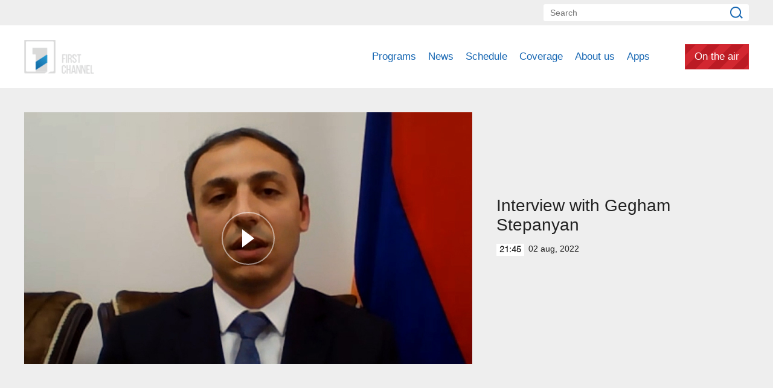

--- FILE ---
content_type: text/html; charset=utf-8
request_url: https://www.armtv.com/video/Interview-with-Gegham-Stepanyan/201628
body_size: 6669
content:
<!DOCTYPE html>
<!--[if lte IE 1]>
##########################################################################
#
#                  _           _     _             _    _      _ _
#                 (_)         | |   | |           | |  | |    | (_)
#  _ __  _ __ ___  _  ___  ___| |_  | |__  _   _  | |__| | ___| |___  __
# | '_ \| '__/ _ \| |/ _ \/ __| __| | '_ \| | | | |  __  |/ _ \ | \ \/ /
# | |_) | | | (_) | |  __/ (__| |_  | |_) | |_| | | |  | |  __/ | |>  <
# | .__/|_|  \___/| |\___|\___|\__| |_.__/ \__, | |_|  |_|\___|_|_/_/\_\
# | |            _/ |                       __/ |
# |_|           |__/                       |___/
#
# URL: www.helix.am
#
##########################################################################
<![endif]-->
<html lang="en">
<head>
    <meta charset="utf-8" />
    <meta name="viewport" content="width=device-width, initial-scale=1, maximum-scale=1, user-scalable=no" />
    <meta name="description" content="" />
    <meta name="keywords" content="" />
    <meta name="format-detection" content="telephone=no" />
    <meta name="apple-itunes-app" content="app-id=989715996" />
    <title>Interview with Gegham Stepanyan - Public Television of Armenia</title>


<meta property="og:image" content="https://www.1tv.am/images/video/8/36821/a.jpeg" /><meta property="og:title" content="Interview with Gegham Stepanyan" /><meta property="og:description" content="" /><meta property="og:url" content="/video/Interview-with-Gegham-Stepanyan/201628" /><meta name="twitter:card" content="summary_large_image" /><meta name="twitter:title" content="Interview with Gegham Stepanyan" /><meta name="twitter:description" content="" /><meta name="twitter:image" content="https://www.1tv.am/images/video/8/36821/a.jpeg" />        <script>var $app = {"localisation":{"not_ml":false,"lng":{"code":"en"},"trans":{"core.error.400.head_title":"400 Bad Request","core.error.400.message":"The request could not be understood by the server due to malformed syntax. The client SHOULD NOT repeat the request without modifications.","core.error.401.head_title":"401 Unauthorized","core.error.401.message":"Please log in to perform this action","core.error.403.head_title":"403 Forbidden","core.error.403.message":"The server understood the request, but is refusing to fulfill it. Authorization will not help and the request SHOULD NOT be repeated. If the request method was not HEAD and the server wishes to make public why the request has not been fulfilled, it SHOULD describe the reason for the refusal in the entity. If the server does not wish to make this information available to the client, the status code 404 (Not Found) can be used instead.","core.error.404.head_title":" 404 Not Found","core.error.404.message":"Sorry, that page does not exist","core.error.405.head_title":"405 Method Not Allowed","core.error.405.message":"The method specified in the Request-Line is not allowed for the resource identified by the Request-URI. The response MUST include an Allow header containing a list of valid methods for the requested resource.","core.error.500.head_title":"500 Internal Server Error","core.error.500.message":"The server encountered an unexpected condition which prevented it from fulfilling the request.","core.error.verify_network.head_title":"Verify network","core.error.verify_network.message":"Verify network","core.error.timeout.head_title":"Timeout","core.error.timeout.message":"Timeout","core.error.modal.button.ok":"ok"}}};</script>
            <link rel="icon" href="/favicon.png?v=1" />
    <link rel="shortcut icon" href="/favicon.ico?v=1" />
    <link rel="stylesheet" href="/build/css/main.css?v=50877887" />
    <link rel="apple-touch-icon-precomposed" sizes="57x57" href="/img/apple-touch-icon-57x57-precomposed.png?v=1" />
    <link rel="apple-touch-icon-precomposed" sizes="72x72" href="/img/apple-touch-icon-72x72-precomposed.png?v=1" />
    <link rel="apple-touch-icon-precomposed" sizes="114x114" href="/img/apple-touch-icon-114x114-precomposed.png?v=1" />
    <script src="/build/js/top-libs.js?v=508"></script>
    <script>
        var $baseUrl = '/';
    </script>
</head>
<body class="en">
<div id="wrapper">
    <header>

        <div class="top-box">
            <div class="center clear-fix">
                                <aside class="right-sidebar fr">

                    <form action="/search/" method="get" id="search-form">
                        <div class="search-form-box pr">
                            <input class="fs14" type="text" id="top-search" name="q" placeholder="Search" />
                            <input class="sprite" type="submit" value="" />
                        </div>
                    </form>

                </aside>

            </div>
        </div>

        <div class="bottom-box pr">
            <div class="bottom-inner-box">
                <div class="center clear-fix">
                                        <a class="main-logo sprite db fl" href="/" title="Public TV Company of Armenia">
                        Public TV Company of Armenia                    </a>

                    <aside class="right-sidebar fr">
                        <nav class="fr">
                            <ul>
                                                                    <li class="first-level fl">
                                        <a class="main-links programs" href="/programs">
                                            Programs                                        </a>
                                    </li>
                                                                    <li class="first-level fl">
                                        <a class="main-links" href="https://news.armtv.com/" target="_blank">
                                            News                                        </a>
                                    </li>
                                                                    <li class="first-level fl">
                                        <a class="main-links" href="/schedule">
                                            Schedule                                        </a>
                                    </li>
                                                                    <li class="first-level fl">
                                        <a class="main-links" href="/satellites">
                                            Coverage                                        </a>
                                    </li>
                                                                    <li class="first-level fl">
                                        <a class="main-links" href="/history">
                                            About us                                        </a>
                                    </li>
                                                                        <li class="first-level fl">
                                            <a class="main-links" href="https://linktr.ee/1tvarmenia" target="_blank">
                                                Apps                                            </a>
                                        </li>
                                                                        <li class="first-level fl">
                                    <a class="main-links header-live-btn db fr" href="https://live.1tv.am" target="_blank">On the air</a>
                                    <a class="main-links header-live-btn-mobile " href="https://live.1tv.am" target="_blank">On the air</a>
                                </li>
                            </ul>
                        </nav>

                        <div id="burger" class="dn">
                            <div class="lines line-1"></div>
                            <div class="lines line-2"></div>
                            <div class="lines line-3"></div>
                        </div>

                    </aside>

                </div>
            </div>

            <div class="expand-list-box dn">
                <div class="loader">
                    <div class="pr-loading">
                        <div class="logo sprite"></div>
                    </div>
                </div>
            </div>

        </div>

    </header>
    <main>
        
<div class="video-box">

    <div class="center clear-fix">
            <div class="video-box__left video-box-link fl pr sprite-b" data-src="https://www.youtube.com/embed/5VieBipwvxY?autoplay=1&autohide=1">
            <img class="video-box__img" src="/images/video/8/36821/a.jpeg" alt="Interview with Gegham Stepanyan" />
        </div>
            <div class="video-box__right pr">
            <div class="table">
                <div class="table-cell">
                    <h2 class="video-box__title fs28">Interview with Gegham Stepanyan</h2>
                    <div class="date fs14"><div class="minutes ver-top-box helvetica-light">21:45</div>02 Aug, 2022</div>
                    <p class="video-box__description fs18"></p>
                    <div class="addthis_inline_share_toolbox" data-url="/video/Interview-with-Gegham-Stepanyan/201628" data-title="Interview with Gegham Stepanyan" data-description="" data-media="https://www.1tv.am/images/video/8/36821/a.jpeg"></div>
                </div>
            </div>
        </div>

    </div>

</div>

    <section class="news-section video-section">
        <div class="center">
                            <h2 class="fs34">Related videos</h2>
                    </div>

        <div class="news-slider-wrapper pr">
            <div class="news-video sliders clear-fix">
                                    <a class="news-slider-box video slider-current-box db fl" href="/video/Interview-with-Astghik-Sargsyan-Differing-Opinions/202581" data-time="20:15" data-date="12 Sep" data-id="202581" data-title="Interview with Astghik Sargsyan: Differing Opinions" data-desc="" id="Iqa02cdqnoM" data-img="https://www.1tv.am/images/video/8/36983/as.jpeg">
                        <span class="video-pic-box db pr sprite-b">
                                                            <img src="/images/video/8/36983/as/390x225c-center.jpeg" alt="Interview with Astghik Sargsyan: Differing Opinions" width="360" />
                                                    </span>
                        <span class="video-text-box db clear-fix">
                                                            <span class="date-box fl pr">
                                    <span class="table">
                                        <span class="table-cell">
                                                                                        <span class="time db fs22 helvetica-light">20:15</span>
                                            <span class="dates db fs14">12 Sep</span>
                                        </span>
                                    </span>
                                </span>
                                                        <span class="text-box db fl fs18 v-popup-t">Interview with Astghik Sargsyan: Differing Opinions</span>
                        </span>
                    </a>
                                    <a class="news-slider-box video slider-current-box db fl" href="/video/Interview-with-John-Gallagher/202470" data-time="21:15" data-date="10 Sep" data-id="202470" data-title="Interview with John Gallagher" data-desc="" id="HjcvMuX9iRM" data-img="https://www.1tv.am/images/video/8/36963/j.jpeg">
                        <span class="video-pic-box db pr sprite-b">
                                                            <img src="/images/video/8/36963/j/390x225c-center.jpeg" alt="Interview with John Gallagher" width="360" />
                                                    </span>
                        <span class="video-text-box db clear-fix">
                                                            <span class="date-box fl pr">
                                    <span class="table">
                                        <span class="table-cell">
                                                                                        <span class="time db fs22 helvetica-light">21:15</span>
                                            <span class="dates db fs14">10 Sep</span>
                                        </span>
                                    </span>
                                </span>
                                                        <span class="text-box db fl fs18 v-popup-t">Interview with John Gallagher</span>
                        </span>
                    </a>
                                    <a class="news-slider-box video slider-current-box db fl" href="/video/Interview-with-Sona-Ghazaryan/202316" data-time="21:15" data-date="05 Sep" data-id="202316" data-title="Interview with Sona Ghazaryan" data-desc="" id="JMZlojyinEM" data-img="https://www.1tv.am/images/video/8/36933/as.jpeg">
                        <span class="video-pic-box db pr sprite-b">
                                                            <img src="/images/video/8/36933/as/390x225c-center.jpeg" alt="Interview with Sona Ghazaryan" width="360" />
                                                    </span>
                        <span class="video-text-box db clear-fix">
                                                            <span class="date-box fl pr">
                                    <span class="table">
                                        <span class="table-cell">
                                                                                        <span class="time db fs22 helvetica-light">21:15</span>
                                            <span class="dates db fs14">05 Sep</span>
                                        </span>
                                    </span>
                                </span>
                                                        <span class="text-box db fl fs18 v-popup-t">Interview with Sona Ghazaryan</span>
                        </span>
                    </a>
                                    <a class="news-slider-box video slider-current-box db fl" href="/video/Interview-with-Arman-Babajanyan/202240" data-time="21:40" data-date="02 Sep" data-id="202240" data-title="Interview with Arman Babajanyan" data-desc="" id="YuSyYAoipA4" data-img="https://www.1tv.am/images/video/8/36922/01.jpeg">
                        <span class="video-pic-box db pr sprite-b">
                                                            <img src="/images/video/8/36922/01/390x225c-center.jpeg" alt="Interview with Arman Babajanyan" width="360" />
                                                    </span>
                        <span class="video-text-box db clear-fix">
                                                            <span class="date-box fl pr">
                                    <span class="table">
                                        <span class="table-cell">
                                                                                        <span class="time db fs22 helvetica-light">21:40</span>
                                            <span class="dates db fs14">02 Sep</span>
                                        </span>
                                    </span>
                                </span>
                                                        <span class="text-box db fl fs18 v-popup-t">Interview with Arman Babajanyan</span>
                        </span>
                    </a>
                                    <a class="news-slider-box video slider-current-box db fl" href="/video/Interview-with-Julieta-Yengoyan/202220" data-time="21:30" data-date="01 Sep" data-id="202220" data-title="Interview with Julieta Yengoyan" data-desc="" id="PzT5xLKF-pM" data-img="https://www.1tv.am/images/video/8/36917/01.jpeg">
                        <span class="video-pic-box db pr sprite-b">
                                                            <img src="/images/video/8/36917/01/390x225c-center.jpeg" alt="Interview with Julieta Yengoyan" width="360" />
                                                    </span>
                        <span class="video-text-box db clear-fix">
                                                            <span class="date-box fl pr">
                                    <span class="table">
                                        <span class="table-cell">
                                                                                        <span class="time db fs22 helvetica-light">21:30</span>
                                            <span class="dates db fs14">01 Sep</span>
                                        </span>
                                    </span>
                                </span>
                                                        <span class="text-box db fl fs18 v-popup-t">Interview with Julieta Yengoyan</span>
                        </span>
                    </a>
                                    <a class="news-slider-box video slider-current-box db fl" href="/video/Interview-with-Armen-Hovhannisyan/202194" data-time="21:30" data-date="31 Aug" data-id="202194" data-title="Interview with Armen Hovhannisyan" data-desc="" id="woFjF2_VO4c" data-img="https://www.1tv.am/images/video/8/36913/01.jpeg">
                        <span class="video-pic-box db pr sprite-b">
                                                            <img src="/images/video/8/36913/01/390x225c-center.jpeg" alt="Interview with Armen Hovhannisyan" width="360" />
                                                    </span>
                        <span class="video-text-box db clear-fix">
                                                            <span class="date-box fl pr">
                                    <span class="table">
                                        <span class="table-cell">
                                                                                        <span class="time db fs22 helvetica-light">21:30</span>
                                            <span class="dates db fs14">31 Aug</span>
                                        </span>
                                    </span>
                                </span>
                                                        <span class="text-box db fl fs18 v-popup-t">Interview with Armen Hovhannisyan</span>
                        </span>
                    </a>
                                    <a class="news-slider-box video slider-current-box db fl" href="/video/Interview-with-Tigran-Grigoryan/202170" data-time="21:15" data-date="30 Aug" data-id="202170" data-title="Interview with Tigran Grigoryan" data-desc="" id="NLoADq8fFwQ" data-img="https://www.1tv.am/images/video/8/36909/11.jpeg">
                        <span class="video-pic-box db pr sprite-b">
                                                            <img src="/images/video/8/36909/11/390x225c-center.jpeg" alt="Interview with Tigran Grigoryan" width="360" />
                                                    </span>
                        <span class="video-text-box db clear-fix">
                                                            <span class="date-box fl pr">
                                    <span class="table">
                                        <span class="table-cell">
                                                                                        <span class="time db fs22 helvetica-light">21:15</span>
                                            <span class="dates db fs14">30 Aug</span>
                                        </span>
                                    </span>
                                </span>
                                                        <span class="text-box db fl fs18 v-popup-t">Interview with Tigran Grigoryan</span>
                        </span>
                    </a>
                                    <a class="news-slider-box video slider-current-box db fl" href="/video/Interview-with-Armine-Margaryan/202137" data-time="21:40" data-date="29 Aug" data-id="202137" data-title="Interview with Armine Margaryan" data-desc="" id="J2KjGInjR30" data-img="https://www.1tv.am/images/video/8/36904/a.jpeg">
                        <span class="video-pic-box db pr sprite-b">
                                                            <img src="/images/video/8/36904/a/390x225c-center.jpeg" alt="Interview with Armine Margaryan" width="360" />
                                                    </span>
                        <span class="video-text-box db clear-fix">
                                                            <span class="date-box fl pr">
                                    <span class="table">
                                        <span class="table-cell">
                                                                                        <span class="time db fs22 helvetica-light">21:40</span>
                                            <span class="dates db fs14">29 Aug</span>
                                        </span>
                                    </span>
                                </span>
                                                        <span class="text-box db fl fs18 v-popup-t">Interview with Armine Margaryan</span>
                        </span>
                    </a>
                                    <a class="news-slider-box video slider-current-box db fl" href="/video/Interview-with-Ivan-Timofeev/202123" data-time="21:45" data-date="26 Aug" data-id="202123" data-title="Interview with Ivan Timofeev" data-desc="" id="hCOyv4wPeDA" data-img="https://www.1tv.am/images/video/8/36900/i.jpeg">
                        <span class="video-pic-box db pr sprite-b">
                                                            <img src="/images/video/8/36900/i/390x225c-center.jpeg" alt="Interview with Ivan Timofeev" width="360" />
                                                    </span>
                        <span class="video-text-box db clear-fix">
                                                            <span class="date-box fl pr">
                                    <span class="table">
                                        <span class="table-cell">
                                                                                        <span class="time db fs22 helvetica-light">21:45</span>
                                            <span class="dates db fs14">26 Aug</span>
                                        </span>
                                    </span>
                                </span>
                                                        <span class="text-box db fl fs18 v-popup-t">Interview with Ivan Timofeev</span>
                        </span>
                    </a>
                                    <a class="news-slider-box video slider-current-box db fl" href="/video/Interview-with-Edward-Antinyan/202114" data-time="21:30" data-date="26 Aug" data-id="202114" data-title="Interview with Edward Antinyan" data-desc="" id="QqUpEMACHms" data-img="https://www.1tv.am/images/video/8/36899/aa.jpeg">
                        <span class="video-pic-box db pr sprite-b">
                                                            <img src="/images/video/8/36899/aa/390x225c-center.jpeg" alt="Interview with Edward Antinyan" width="360" />
                                                    </span>
                        <span class="video-text-box db clear-fix">
                                                            <span class="date-box fl pr">
                                    <span class="table">
                                        <span class="table-cell">
                                                                                        <span class="time db fs22 helvetica-light">21:30</span>
                                            <span class="dates db fs14">26 Aug</span>
                                        </span>
                                    </span>
                                </span>
                                                        <span class="text-box db fl fs18 v-popup-t">Interview with Edward Antinyan</span>
                        </span>
                    </a>
                                    <a class="news-slider-box video slider-current-box db fl" href="/video/Interview-with-Areg-Kochinyan/202053" data-time="21:20" data-date="25 Aug" data-id="202053" data-title="Interview with Areg Kochinyan" data-desc="" id="g7aI-yumNQo" data-img="https://www.1tv.am/images/video/8/36891/01.jpeg">
                        <span class="video-pic-box db pr sprite-b">
                                                            <img src="/images/video/8/36891/01/390x225c-center.jpeg" alt="Interview with Areg Kochinyan" width="360" />
                                                    </span>
                        <span class="video-text-box db clear-fix">
                                                            <span class="date-box fl pr">
                                    <span class="table">
                                        <span class="table-cell">
                                                                                        <span class="time db fs22 helvetica-light">21:20</span>
                                            <span class="dates db fs14">25 Aug</span>
                                        </span>
                                    </span>
                                </span>
                                                        <span class="text-box db fl fs18 v-popup-t">Interview with Areg Kochinyan</span>
                        </span>
                    </a>
                                    <a class="news-slider-box video slider-current-box db fl" href="/video/Interview-with-Zareh-Sinanyan/202041" data-time="21:40" data-date="24 Aug" data-id="202041" data-title="Interview with Zareh Sinanyan" data-desc="" id="vQd0NIhWCtA" data-img="https://www.1tv.am/images/video/8/36889/01.jpeg">
                        <span class="video-pic-box db pr sprite-b">
                                                            <img src="/images/video/8/36889/01/390x225c-center.jpeg" alt="Interview with Zareh Sinanyan" width="360" />
                                                    </span>
                        <span class="video-text-box db clear-fix">
                                                            <span class="date-box fl pr">
                                    <span class="table">
                                        <span class="table-cell">
                                                                                        <span class="time db fs22 helvetica-light">21:40</span>
                                            <span class="dates db fs14">24 Aug</span>
                                        </span>
                                    </span>
                                </span>
                                                        <span class="text-box db fl fs18 v-popup-t">Interview with Zareh Sinanyan</span>
                        </span>
                    </a>
                                    <a class="news-slider-box video slider-current-box db fl" href="/video/Interview-with-Suren-Grigoryan/201966" data-time="21:15" data-date="22 Aug" data-id="201966" data-title="Interview with Suren Grigoryan" data-desc="" id="POH36G_vHIg" data-img="https://www.1tv.am/images/video/8/36877/h.jpeg">
                        <span class="video-pic-box db pr sprite-b">
                                                            <img src="/images/video/8/36877/h/390x225c-center.jpeg" alt="Interview with Suren Grigoryan" width="360" />
                                                    </span>
                        <span class="video-text-box db clear-fix">
                                                            <span class="date-box fl pr">
                                    <span class="table">
                                        <span class="table-cell">
                                                                                        <span class="time db fs22 helvetica-light">21:15</span>
                                            <span class="dates db fs14">22 Aug</span>
                                        </span>
                                    </span>
                                </span>
                                                        <span class="text-box db fl fs18 v-popup-t">Interview with Suren Grigoryan</span>
                        </span>
                    </a>
                                    <a class="news-slider-box video slider-current-box db fl" href="/video/Interview-with-Sargis-Ghazaryan/201937" data-time="21:30" data-date="20 Aug" data-id="201937" data-title="Interview with Sargis Ghazaryan" data-desc="" id="zXcEz1gAXUU" data-img="https://www.1tv.am/images/video/8/36873/01.jpeg">
                        <span class="video-pic-box db pr sprite-b">
                                                            <img src="/images/video/8/36873/01/390x225c-center.jpeg" alt="Interview with Sargis Ghazaryan" width="360" />
                                                    </span>
                        <span class="video-text-box db clear-fix">
                                                            <span class="date-box fl pr">
                                    <span class="table">
                                        <span class="table-cell">
                                                                                        <span class="time db fs22 helvetica-light">21:30</span>
                                            <span class="dates db fs14">20 Aug</span>
                                        </span>
                                    </span>
                                </span>
                                                        <span class="text-box db fl fs18 v-popup-t">Interview with Sargis Ghazaryan</span>
                        </span>
                    </a>
                                    <a class="news-slider-box video slider-current-box db fl" href="/video/Interview-with-Gayane-Gabrielyan/201924" data-time="19:45" data-date="17 Aug" data-id="201924" data-title="Interview with Gayane Gabrielyan" data-desc="" id="l-Kj_LRdd0I" data-img="https://www.1tv.am/images/video/8/36869/a.jpeg">
                        <span class="video-pic-box db pr sprite-b">
                                                            <img src="/images/video/8/36869/a/390x225c-center.jpeg" alt="Interview with Gayane Gabrielyan" width="360" />
                                                    </span>
                        <span class="video-text-box db clear-fix">
                                                            <span class="date-box fl pr">
                                    <span class="table">
                                        <span class="table-cell">
                                                                                        <span class="time db fs22 helvetica-light">19:45</span>
                                            <span class="dates db fs14">17 Aug</span>
                                        </span>
                                    </span>
                                </span>
                                                        <span class="text-box db fl fs18 v-popup-t">Interview with Gayane Gabrielyan</span>
                        </span>
                    </a>
                                    <a class="news-slider-box video slider-current-box db fl" href="/video/Interview-with-Arsen-Mkrtchyan/201887" data-time="20:00" data-date="16 Aug" data-id="201887" data-title="Interview with Arsen Mkrtchyan" data-desc="" id="RS_fON8MQ4M" data-img="https://www.1tv.am/images/video/8/36864/f62fcdbb0bd302_62fcdbb0bd343.jpeg">
                        <span class="video-pic-box db pr sprite-b">
                                                            <img src="/images/video/8/36864/f62fcdbb0bd302_62fcdbb0bd343/390x225c-center.jpeg" alt="Interview with Arsen Mkrtchyan" width="360" />
                                                    </span>
                        <span class="video-text-box db clear-fix">
                                                            <span class="date-box fl pr">
                                    <span class="table">
                                        <span class="table-cell">
                                                                                        <span class="time db fs22 helvetica-light">20:00</span>
                                            <span class="dates db fs14">16 Aug</span>
                                        </span>
                                    </span>
                                </span>
                                                        <span class="text-box db fl fs18 v-popup-t">Interview with Arsen Mkrtchyan</span>
                        </span>
                    </a>
                                    <a class="news-slider-box video slider-current-box db fl" href="/video/Interview-with-Davit-Hambaryan/201854" data-time="21:15" data-date="15 Aug" data-id="201854" data-title="Interview with Davit Hambaryan" data-desc="" id="QJEGxfkA1kk" data-img="https://www.1tv.am/images/video/8/36860/f62fb777224a32_62fb777224a74.jpeg">
                        <span class="video-pic-box db pr sprite-b">
                                                            <img src="/images/video/8/36860/f62fb777224a32_62fb777224a74/390x225c-center.jpeg" alt="Interview with Davit Hambaryan" width="360" />
                                                    </span>
                        <span class="video-text-box db clear-fix">
                                                            <span class="date-box fl pr">
                                    <span class="table">
                                        <span class="table-cell">
                                                                                        <span class="time db fs22 helvetica-light">21:15</span>
                                            <span class="dates db fs14">15 Aug</span>
                                        </span>
                                    </span>
                                </span>
                                                        <span class="text-box db fl fs18 v-popup-t">Interview with Davit Hambaryan</span>
                        </span>
                    </a>
                                    <a class="news-slider-box video slider-current-box db fl" href="/video/Interview-with-Garik-Keryan/201777" data-time="21:50" data-date="10 Aug" data-id="201777" data-title="Interview with Garik Keryan" data-desc="" id="yYDZMmJF5xI" data-img="https://www.1tv.am/images/video/8/36844/qeryan.jpeg">
                        <span class="video-pic-box db pr sprite-b">
                                                            <img src="/images/video/8/36844/qeryan/390x225c-center.jpeg" alt="Interview with Garik Keryan" width="360" />
                                                    </span>
                        <span class="video-text-box db clear-fix">
                                                            <span class="date-box fl pr">
                                    <span class="table">
                                        <span class="table-cell">
                                                                                        <span class="time db fs22 helvetica-light">21:50</span>
                                            <span class="dates db fs14">10 Aug</span>
                                        </span>
                                    </span>
                                </span>
                                                        <span class="text-box db fl fs18 v-popup-t">Interview with Garik Keryan</span>
                        </span>
                    </a>
                                    <a class="news-slider-box video slider-current-box db fl" href="/video/Interview-with-Karen-Giloyan/201664" data-time="23:50" data-date="09 Aug" data-id="201664" data-title="Interview with Karen Giloyan" data-desc="" id="a45xKOpub5I" data-img="https://www.1tv.am/images/video/8/36826/g.jpeg">
                        <span class="video-pic-box db pr sprite-b">
                                                            <img src="/images/video/8/36826/g/390x225c-center.jpeg" alt="Interview with Karen Giloyan" width="360" />
                                                    </span>
                        <span class="video-text-box db clear-fix">
                                                            <span class="date-box fl pr">
                                    <span class="table">
                                        <span class="table-cell">
                                                                                        <span class="time db fs22 helvetica-light">23:50</span>
                                            <span class="dates db fs14">09 Aug</span>
                                        </span>
                                    </span>
                                </span>
                                                        <span class="text-box db fl fs18 v-popup-t">Interview with Karen Giloyan</span>
                        </span>
                    </a>
                                    <a class="news-slider-box video slider-current-box db fl" href="/video/Interview-with-Hrachya-Sargsyan/201771" data-time="21:50" data-date="08 Aug" data-id="201771" data-title="Interview with Hrachya Sargsyan" data-desc="" id="VaFel-TlJAA" data-img="https://www.1tv.am/images/video/8/36843/hrach.jpeg">
                        <span class="video-pic-box db pr sprite-b">
                                                            <img src="/images/video/8/36843/hrach/390x225c-center.jpeg" alt="Interview with Hrachya Sargsyan" width="360" />
                                                    </span>
                        <span class="video-text-box db clear-fix">
                                                            <span class="date-box fl pr">
                                    <span class="table">
                                        <span class="table-cell">
                                                                                        <span class="time db fs22 helvetica-light">21:50</span>
                                            <span class="dates db fs14">08 Aug</span>
                                        </span>
                                    </span>
                                </span>
                                                        <span class="text-box db fl fs18 v-popup-t">Interview with Hrachya Sargsyan</span>
                        </span>
                    </a>
                                    <a class="news-slider-box video slider-current-box db fl" href="/video/Interview-with-Hakob-Badalyan/201766" data-time="21:50" data-date="05 Aug" data-id="201766" data-title="Interview with Hakob Badalyan" data-desc="" id="-Z3Eu9xAngE" data-img="https://www.1tv.am/images/video/8/36842/hakob_badalyan.jpeg">
                        <span class="video-pic-box db pr sprite-b">
                                                            <img src="/images/video/8/36842/hakob_badalyan/390x225c-center.jpeg" alt="Interview with Hakob Badalyan" width="360" />
                                                    </span>
                        <span class="video-text-box db clear-fix">
                                                            <span class="date-box fl pr">
                                    <span class="table">
                                        <span class="table-cell">
                                                                                        <span class="time db fs22 helvetica-light">21:50</span>
                                            <span class="dates db fs14">05 Aug</span>
                                        </span>
                                    </span>
                                </span>
                                                        <span class="text-box db fl fs18 v-popup-t">Interview with Hakob Badalyan</span>
                        </span>
                    </a>
                                    <a class="news-slider-box video slider-current-box db fl" href="/video/Interview-with-Edmon-Marukyan/201700" data-time="21:15" data-date="04 Aug" data-id="201700" data-title="Interview with Edmon Marukyan" data-desc="" id="Oiog5-zJ1mE" data-img="https://www.1tv.am/images/video/8/36832/ed.jpeg">
                        <span class="video-pic-box db pr sprite-b">
                                                            <img src="/images/video/8/36832/ed/390x225c-center.jpeg" alt="Interview with Edmon Marukyan" width="360" />
                                                    </span>
                        <span class="video-text-box db clear-fix">
                                                            <span class="date-box fl pr">
                                    <span class="table">
                                        <span class="table-cell">
                                                                                        <span class="time db fs22 helvetica-light">21:15</span>
                                            <span class="dates db fs14">04 Aug</span>
                                        </span>
                                    </span>
                                </span>
                                                        <span class="text-box db fl fs18 v-popup-t">Interview with Edmon Marukyan</span>
                        </span>
                    </a>
                                    <a class="news-slider-box video slider-current-box db fl" href="/video/Interview-with-Styopa-Safaryan/201610" data-time="21:15" data-date="01 Aug" data-id="201610" data-title="Interview with Styopa Safaryan" data-desc="" id="ackccVhjFnM" data-img="https://www.1tv.am/images/video/8/36817/00.jpeg">
                        <span class="video-pic-box db pr sprite-b">
                                                            <img src="/images/video/8/36817/00/390x225c-center.jpeg" alt="Interview with Styopa Safaryan" width="360" />
                                                    </span>
                        <span class="video-text-box db clear-fix">
                                                            <span class="date-box fl pr">
                                    <span class="table">
                                        <span class="table-cell">
                                                                                        <span class="time db fs22 helvetica-light">21:15</span>
                                            <span class="dates db fs14">01 Aug</span>
                                        </span>
                                    </span>
                                </span>
                                                        <span class="text-box db fl fs18 v-popup-t">Interview with Styopa Safaryan</span>
                        </span>
                    </a>
                                    <a class="news-slider-box video slider-current-box db fl" href="/video/Interview-with-Norayr-Norikyan/201569" data-time="20:10" data-date="29 Jul" data-id="201569" data-title="Interview with Norayr Norikyan" data-desc="" id="oFEaTo-pV78" data-img="https://www.1tv.am/images/video/8/36809/pp.jpeg">
                        <span class="video-pic-box db pr sprite-b">
                                                            <img src="/images/video/8/36809/pp/390x225c-center.jpeg" alt="Interview with Norayr Norikyan" width="360" />
                                                    </span>
                        <span class="video-text-box db clear-fix">
                                                            <span class="date-box fl pr">
                                    <span class="table">
                                        <span class="table-cell">
                                                                                        <span class="time db fs22 helvetica-light">20:10</span>
                                            <span class="dates db fs14">29 Jul</span>
                                        </span>
                                    </span>
                                </span>
                                                        <span class="text-box db fl fs18 v-popup-t">Interview with Norayr Norikyan</span>
                        </span>
                    </a>
                                    <a class="news-slider-box video slider-current-box db fl" href="/video/Interview-with-Armen-Ghazaryan/201551" data-time="20:35" data-date="28 Jul" data-id="201551" data-title="Interview with Armen Ghazaryan" data-desc="" id="74-irNE4cnk" data-img="https://www.1tv.am/images/video/8/36806/a.jpeg">
                        <span class="video-pic-box db pr sprite-b">
                                                            <img src="/images/video/8/36806/a/390x225c-center.jpeg" alt="Interview with Armen Ghazaryan" width="360" />
                                                    </span>
                        <span class="video-text-box db clear-fix">
                                                            <span class="date-box fl pr">
                                    <span class="table">
                                        <span class="table-cell">
                                                                                        <span class="time db fs22 helvetica-light">20:35</span>
                                            <span class="dates db fs14">28 Jul</span>
                                        </span>
                                    </span>
                                </span>
                                                        <span class="text-box db fl fs18 v-popup-t">Interview with Armen Ghazaryan</span>
                        </span>
                    </a>
                                    <a class="news-slider-box video slider-current-box db fl" href="/video/Interview-with-Gagik-Surenyan/201482" data-time="21:50" data-date="27 Jul" data-id="201482" data-title="Interview with Gagik Surenyan" data-desc="" id="wlihknF_YUg" data-img="https://www.1tv.am/images/video/8/36794/g.jpeg">
                        <span class="video-pic-box db pr sprite-b">
                                                            <img src="/images/video/8/36794/g/390x225c-center.jpeg" alt="Interview with Gagik Surenyan" width="360" />
                                                    </span>
                        <span class="video-text-box db clear-fix">
                                                            <span class="date-box fl pr">
                                    <span class="table">
                                        <span class="table-cell">
                                                                                        <span class="time db fs22 helvetica-light">21:50</span>
                                            <span class="dates db fs14">27 Jul</span>
                                        </span>
                                    </span>
                                </span>
                                                        <span class="text-box db fl fs18 v-popup-t">Interview with Gagik Surenyan</span>
                        </span>
                    </a>
                                    <a class="news-slider-box video slider-current-box db fl" href="/video/Interview-with-Vahan-Kerobyan/201460" data-time="21:10" data-date="26 Jul" data-id="201460" data-title="Interview with Vahan Kerobyan" data-desc="" id="8i8yEW4-fPo" data-img="https://www.1tv.am/images/video/8/36790/f62e115fda7b55_62e115fda7b96.jpeg">
                        <span class="video-pic-box db pr sprite-b">
                                                            <img src="/images/video/8/36790/f62e115fda7b55_62e115fda7b96/390x225c-center.jpeg" alt="Interview with Vahan Kerobyan" width="360" />
                                                    </span>
                        <span class="video-text-box db clear-fix">
                                                            <span class="date-box fl pr">
                                    <span class="table">
                                        <span class="table-cell">
                                                                                        <span class="time db fs22 helvetica-light">21:10</span>
                                            <span class="dates db fs14">26 Jul</span>
                                        </span>
                                    </span>
                                </span>
                                                        <span class="text-box db fl fs18 v-popup-t">Interview with Vahan Kerobyan</span>
                        </span>
                    </a>
                                    <a class="news-slider-box video slider-current-box db fl" href="/video/Interview-with-Levon-Shirinyan/201423" data-time="21:30" data-date="25 Jul" data-id="201423" data-title="Interview with Levon Shirinyan" data-desc="" id="y4wb8LAwoD4" data-img="https://www.1tv.am/images/video/8/36784/l.jpeg">
                        <span class="video-pic-box db pr sprite-b">
                                                            <img src="/images/video/8/36784/l/390x225c-center.jpeg" alt="Interview with Levon Shirinyan" width="360" />
                                                    </span>
                        <span class="video-text-box db clear-fix">
                                                            <span class="date-box fl pr">
                                    <span class="table">
                                        <span class="table-cell">
                                                                                        <span class="time db fs22 helvetica-light">21:30</span>
                                            <span class="dates db fs14">25 Jul</span>
                                        </span>
                                    </span>
                                </span>
                                                        <span class="text-box db fl fs18 v-popup-t">Interview with Levon Shirinyan</span>
                        </span>
                    </a>
                                    <a class="news-slider-box video slider-current-box db fl" href="/video/Interview-with-Hrachya-Karapetyan/200724" data-time="21:05" data-date="30 Jun" data-id="200724" data-title="Interview with Hrachya Karapetyan" data-desc="" id="-iZY2nKJ-wk" data-img="https://www.1tv.am/images/video/8/36654/as.jpeg">
                        <span class="video-pic-box db pr sprite-b">
                                                            <img src="/images/video/8/36654/as/390x225c-center.jpeg" alt="Interview with Hrachya Karapetyan" width="360" />
                                                    </span>
                        <span class="video-text-box db clear-fix">
                                                            <span class="date-box fl pr">
                                    <span class="table">
                                        <span class="table-cell">
                                                                                        <span class="time db fs22 helvetica-light">21:05</span>
                                            <span class="dates db fs14">30 Jun</span>
                                        </span>
                                    </span>
                                </span>
                                                        <span class="text-box db fl fs18 v-popup-t">Interview with Hrachya Karapetyan</span>
                        </span>
                    </a>
                                    <a class="news-slider-box video slider-current-box db fl" href="/video/Interview-with-Areg-Kochinyan/200594" data-time="20:45" data-date="28 Jun" data-id="200594" data-title="Interview with Areg Kochinyan" data-desc="" id="TsuqL7OPBzs" data-img="https://www.1tv.am/images/video/8/36631/1.jpeg">
                        <span class="video-pic-box db pr sprite-b">
                                                            <img src="/images/video/8/36631/1/390x225c-center.jpeg" alt="Interview with Areg Kochinyan" width="360" />
                                                    </span>
                        <span class="video-text-box db clear-fix">
                                                            <span class="date-box fl pr">
                                    <span class="table">
                                        <span class="table-cell">
                                                                                        <span class="time db fs22 helvetica-light">20:45</span>
                                            <span class="dates db fs14">28 Jun</span>
                                        </span>
                                    </span>
                                </span>
                                                        <span class="text-box db fl fs18 v-popup-t">Interview with Areg Kochinyan</span>
                        </span>
                    </a>
                            </div>
        </div>
    </section>

        
    </main>
</div>


<footer>

    <div class="top-box">
        <div class="center">
            <div class="pr inner-footer">
                <ul class="clear-fix">
                                            <li class="fl">
                            <a class="fs14" href="/reports">
                                Statement                            </a>
                        </li>
                                            <li class="fl">
                            <a class="fs14" href="/vacancies">
                                Vacancies                            </a>
                        </li>
                                            <li class="fl">
                            <a class="fs14" href="/archived">
                                Archived                            </a>
                        </li>
                                            <li class="fl">
                            <a class="fs14" href="/contacts">
                                Contacts                            </a>
                        </li>
                                    </ul>
                                    <div class="radio-box">
                        <a href="http://www.armradio.am/en/" class="radio-box__logo sprite ver-top-box" target="_blank"></a>
                    </div>

                    <p class="ebu-logo"><a href="https://www.ebu.ch/home" target="_blank" class="dib sprite"></a></p>
                
            </div>

        </div>
    </div>

    <div class="bottom-box clear-fix pr">
        <div class="center clear-fix">
            <aside class="right-sidebar fr">
                <h3 class="fs20 fb tr"></h3>
                <form action="/api/subscribe" id="subscribe-form" method="post">
                    <div class="subscribe-form-box table">
                        <div class="table-cell">
                            <input class="fs16" type="text" name="data[email]" placeholder="Email" />
                        </div>
                        <div class="table-cell">
                            <input class="fs16 fb" type="submit" value="Subscribe" />
                        </div>
                    </div>
                    <div id="form-error-email" class="form-error-message fs14"></div>
                </form>
                <div class="apps-box fr clear-fix">
                    <a class="apps ios db fl sprite" href="https://itunes.apple.com/US/app/id989715996?mt=8" target="_blank">IOS</a>
                    <a class="apps android db fl sprite" href="https://play.google.com/store/apps/details?id=am.tv1" target="_blank">Android</a>
                </div>
                <ul class="socials fr clear-fix">
                    <li class="fl fb">
                        <a href="https://www.facebook.com/ArmPublicTV" class="fb db sprite" target="_blank">Facebook</a>
                    </li>
                    <li class="fl">
                        <a href="https://twitter.com/ArmPublicTV" class="tw db sprite" target="_blank">Twitter</a>
                    </li>
                    <li class="fl">
                        <a href="https://www.linkedin.com/company/public-television-company-of-armenia" class="in db sprite" target="_blank">Linkedin</a>
                    </li>
                    <li class="fl">
                        <a href="https://www.instagram.com/ArmPublicTV" class="ig db sprite" target="_blank">Instagram</a>
                    </li>
                    <li class="fl">
                        <a href="https://www.youtube.com/channel/UCSnr4wFDHDZZMeeHQvaHpjA" class="yt db" target="_blank">Youtube</a>
                    </li>
                </ul>
            </aside>
                        <aside class="left-sidebar fl clear-fix">
                <div class="logo-box">
                    <a href="/" class="logo db fl sprite" title="Հանրային Հեռուստաընկերություն">Public TV Company of Armenia</a>
                    <div class="copyrights fs15">All rights reserved<br />&copy; 2026 <a href="/">www.1tv.am</a></div>
                </div>
                <a href="https://www.helix.am" class="helix db sprite" target="_blank">Helix Consulting LLC</a>
            </aside>
        </div>
    </div>
    <!--        <script>
            (function(i,s,o,g,r,a,m){i['GoogleAnalyticsObject']=r;i[r]=i[r]||function(){
                (i[r].q=i[r].q||[]).push(arguments)},i[r].l=1*new Date();a=s.createElement(o),
                m=s.getElementsByTagName(o)[0];a.async=1;a.src=g;m.parentNode.insertBefore(a,m)
            })(window,document,'script','//www.google-analytics.com/analytics.js','ga');

            ga('create', 'UA-31891356-3', 'auto');
            ga('send', 'pageview');

        </script>-->
        <!-- Google tag (gtag.js) -->
        <script async src="https://www.googletagmanager.com/gtag/js?id=G-9QHZ9ZYZ45"></script>
        <script>
            window.dataLayer = window.dataLayer || [];
            function gtag(){ dataLayer.push(arguments); }

            gtag('js', new Date());
            gtag('config', 'G-9QHZ9ZYZ45');
        </script>

        </footer>


<script type="text/javascript" src="//s7.addthis.com/js/300/addthis_widget.js#pubid=ra-5836dd7176e819fe"></script>

<script src="/build/js/libs.js?v=50814774"></script>




<script defer src="https://static.cloudflareinsights.com/beacon.min.js/vcd15cbe7772f49c399c6a5babf22c1241717689176015" integrity="sha512-ZpsOmlRQV6y907TI0dKBHq9Md29nnaEIPlkf84rnaERnq6zvWvPUqr2ft8M1aS28oN72PdrCzSjY4U6VaAw1EQ==" data-cf-beacon='{"version":"2024.11.0","token":"4617fcf593e247d58dcaf00156f82eea","r":1,"server_timing":{"name":{"cfCacheStatus":true,"cfEdge":true,"cfExtPri":true,"cfL4":true,"cfOrigin":true,"cfSpeedBrain":true},"location_startswith":null}}' crossorigin="anonymous"></script>
</body>
</html>


--- FILE ---
content_type: text/css
request_url: https://www.armtv.com/build/css/main.css?v=50877887
body_size: 32420
content:
.table,body,html{height:100%}#wrapper,.mCSB_horizontal.mCSB_outside>.mCSB_container,.select2-close-mask{min-height:100%}#coverage-map .frame:before,#coverage-map .map-inner:after,#coverage-map .map-inner:before,#home-slider-box:before,#wrapper:after,.clear-fix:after,.live-video-popup-inner .title-box:after,.live-video-popup-inner .title-box:before,.news-inner-slider-parent .slider-btns:before,.popup-list-label:after,.popup-list-wrapper .checkbox:checked+.popup-list-label:before,.popup-top-box:after,.pr-loading:after,.pr-loading:before,.safari .expand-in-line:before,.sprite-a:after,.sprite-b:before,.static-content ul li:before,.ui-autocomplete-category:before,.video-box__left:after,blockquote:after,blockquote:before,main .catch-up-box .live-img:after,main .catch-up-item .timer:before,main .catch-up-item.active .timer:after,main .catch-up-item.passive:before,main .catch-up-item:not(:first-child):not(.active) .timer:after,main .fade-slider-wrapper .slider-btns:before,main .last-videos .see-all:after,main .last-videos .see-all:before,main .live-slider-main__lines:after,main .live-slider-main__lines:before,main .news-tab-items:after,main .news-top-right .news-inner-item:before,main .page-menu-list a:after,main .page-menu-list a:before,main .program-pic-box:before,main .reports-item:before,main .slider-container:before,main .ui-slider-handle,main .vacancy-current-box:before,main .video-pic-box:after,main .video-text-box .date-box:before,main .year-link:before,q:after,q:before{content:''}a,abbr,acronym,address,applet,article,aside,audio,b,big,blockquote,body,canvas,caption,center,cite,code,dd,del,details,dfn,div,dl,dt,em,embed,fieldset,figcaption,figure,footer,form,h1,h2,h3,h4,h5,h6,header,hgroup,html,i,iframe,img,ins,kbd,label,legend,li,mark,menu,nav,object,ol,output,p,pre,q,ruby,s,samp,section,small,span,strike,strong,sub,summary,sup,table,tbody,td,tfoot,th,thead,time,tr,tt,u,ul,var,video{border:0;font:inherit;margin:0;padding:0;vertical-align:baseline}.italic,.static-content em,.static-content i,em,i{font-style:italic}article,aside,details,figcaption,figure,footer,header,hgroup,menu,nav,section{display:block}.dn,main .slider-box.only-title .slider-container:before,main .slider-box.only-title .slider-left-box{display:none}blockquote,q{quotes:none}blockquote:after,blockquote:before,q:after,q:before{content:none}table{border-collapse:collapse;border-spacing:0}body{background-color:#FFF;font-size:106.3%;line-height:normal}body.lock{overflow:hidden}body.gray{background-color:#F2F2F2}body.fr{float:none}button,input,textarea{appearance:none;-moz-appearance:none;-o-appearance:none;-webkit-appearance:none;border:none;border-radius:0;box-shadow:none;outline:0}textarea{resize:none}img{border:none;max-width:100%;vertical-align:middle}ol,ul{list-style:none}:focus{outline:0!important}::-ms-clear{display:none}a{color:#1767b3;cursor:pointer;outline:0;text-decoration:underline}a:active,a:focus,a:hover,a:visited{text-decoration:none}.db{display:block}.dib,.live-btn-on-list div,.ver-top-box{display:inline-block}.fl{float:left}.fr{float:right}.pr{position:relative}.mln{margin-left:0!important}.pln{padding-left:0!important}.tc{text-align:center}.tr{text-align:right}.tu{text-transform:uppercase}.news-inner-slider.video-popup .date,.ttl,main .date,main .video-text-box .dates{text-transform:lowercase}.ver-top-box{vertical-align:top}.live-video-block .name-agenda,.live-video-block .time-agenda,.live-video-popup-inner iframe,.select2-container,.table-cell{vertical-align:middle}.under-scroll{overflow:auto;-webkit-overflow-scrolling:touch}.center{margin:0 auto;max-width:1200px;padding:0 15px}.arm{font-family:'Arian AMU','Arial AMU','GHEA Grapalat',Sylfaen,sans-serif!important}.arl{font-family:Helvetica,Arial,sans-serif!important}.arr{font-family:PT_Sans-Web-Regular,Helvetica,Arial,sans-serif!important}.clear-fix:after{clear:both;display:block}.select-none{-webkit-user-select:none;-moz-user-select:none;-ms-user-select:none;-o-user-select:none;user-select:none}.table{display:table;width:100%}.table-cell{display:table-cell}input:-webkit-autofill,input:-webkit-autofill:active,input:-webkit-autofill:focus,input:-webkit-autofill:hover{-webkit-transition:color 9999s ease-out,background-color 9999s ease-out}.fs10{font-size:.588em}.fs11{font-size:.647em}.fs12{font-size:.706em}.fs13{font-size:.765em}.fs14{font-size:.824em}.fs15{font-size:.882em}.form-content .select2-container--default .select2-selection--single .select2-selection__rendered,.form-content .select2-results__option,.fs16{font-size:.941em}.fs17{font-size:1em}.fs18{font-size:1.059em}.fs19{font-size:1.118em}.fs20{font-size:1.176em}.fs21{font-size:1.235em}.fs22{font-size:1.294em}.fs23{font-size:1.353em}.fs24{font-size:1.412em}.fs25{font-size:1.471em}.fs26{font-size:1.529em}.fs27{font-size:1.588em}.fs28{font-size:1.647em}.fs29{font-size:1.706em}.fs30{font-size:1.765em}.fs32{font-size:1.883em}.fs34{font-size:2em}.fs36{font-size:2.118em}.fs50{font-size:2.941em}.fs60{font-size:3.53em}.fs110{font-size:6.471em}.form-content .select2-container--default .select2-selection--single .select2-selection__arrow,.sprite,.sprite-a:after,.sprite-b:before{background-image:url(/img/sprite.png?v=33);background-repeat:no-repeat}@media only screen and (-webkit-min-device-pixel-ratio:2),only screen and (-webkit-min-device-pixel-ratio:1.5),only screen and (-moz-min-device-pixel-ratio:2),only screen and (-o-min-device-pixel-ratio:3/2),only screen and (-o-min-device-pixel-ratio:2/1),only screen and (min--moz-device-pixel-ratio:1.5),only screen and (min-device-pixel-ratio:1.5),only screen and (min-device-pixel-ratio:2){.form-content .select2-container--default .select2-selection--single .select2-selection__arrow,.sprite,.sprite-a:after,.sprite-b:before{background-image:url(/img/sprite2x.png?v=33);background-size:500px auto}.error-tv{background-image:url(/img/error-tv2x.png);background-size:336px auto}}@media (-webkit-min-device-pixel-ratio:3),(min-resolution:480dpi){.form-content .select2-container--default .select2-selection--single .select2-selection__arrow,.sprite,.sprite-a:after,.sprite-b:before{background-image:url(/img/sprite3x.png?v=33);background-size:500px auto}.error-tv{background-image:url(/img/error-tv2x.png);background-size:336px auto}}@media (-webkit-min-device-pixel-ratio:4),(min-resolution:640dpi){.form-content .select2-container--default .select2-selection--single .select2-selection__arrow,.sprite,.sprite-a:after,.sprite-b:before{background-image:url(/img/sprite4x.png?v=33);background-size:500px auto}.error-tv{background-image:url(/img/error-tv2x.png);background-size:336px auto}}#wrapper{margin-bottom:-270px}#wrapper:after{display:block;height:270px}main a.live-tabs.active,main a.live-tabs:hover{background-color:#eee!important}header .top-box{background-color:#EEE;height:42px}header .language-list li{border-left:1px solid #C6C6C6;margin:10px 0 0 17px;padding-left:17px}header .language-list li:first-child{border-left:none;margin-left:0;padding-left:0}header .language-list a{height:20px;line-height:20px}header .language-list a.active{text-decoration:none}header .top-box .right-sidebar{width:340px}header .search-form-box{margin-top:7px}header .top-box .right-sidebar input[type=text]{background-color:#FFF;border:1px solid transparent;border-radius:3px;box-sizing:border-box;color:#8f8e8e;height:28px;margin:0;padding:0 41px 0 10px;width:100%}header .top-box .right-sidebar input[type=text]:focus{border-color:#1767B3}header .top-box .right-sidebar input[type=submit]{background-color:transparent;background-position:-350px top;bottom:0;cursor:pointer;height:20px;margin:auto 0;position:absolute;right:10px;top:0;width:21px}header .top-box .right-sidebar input[type=submit]:hover{opacity:.7}header .bottom-box{background-color:#FFF;height:104px}body.en header .main-logo{background-position:left -200px;width:282px}body.ru header .main-logo{background-position:left -592px;width:236px}body.fr header .main-logo{background-position:left -686px;width:304px}header .main-logo{background-position:left top;height:56px;margin-top:24px;text-indent:-99999px;width:150px}body.news-subdomain header .main-logo{background-position:left -389px;height:42px;margin-top:31px;width:248px}body.en.news-subdomain header .main-logo{background-position:left -300px;width:202px}body.ru.news-subdomain header .main-logo{background-position:left -345px;width:236px}body.fr.news-subdomain header .main-logo{background-position:left -786px;width:150px}header .bottom-box .special-event{margin:31px 0 0 38px;width:92px}header .bottom-box .header-live-btn{margin:31px 0 0 38px;border:1px solid #d22730;text-decoration:none;background-color:#d22730;background-image:-webkit-linear-gradient(135deg,#bb1b24 25%,transparent 25%,transparent 50%,#bb1b24 50%,#bb1b24 75%,transparent 75%,transparent);background-image:-moz-linear-gradient(135deg,#bb1b24 25%,transparent 25%,transparent 50%,#bb1b24 50%,#bb1b24 75%,transparent 75%,transparent);background-image:-o-linear-gradient(135deg,#bb1b24 25%,transparent 25%,transparent 50%,#bb1b24 50%,#bb1b24 75%,transparent 75%,transparent);background-image:-ms-linear-gradient(135deg,#bb1b24 25%,transparent 25%,transparent 50%,#bb1b24 50%,#bb1b24 75%,transparent 75%,transparent);background-image:linear-gradient(135deg,#bb1b24 25%,transparent 25%,transparent 50%,#bb1b24 50%,#bb1b24 75%,transparent 75%,transparent);background-size:40px 40px;color:#FFF!important;height:40px;line-height:40px;padding:0 15px;z-index:1;-webkit-animation:progress-bar-stripes .5s linear infinite;-moz-animation:progress-bar-stripes .5s linear infinite;-o-animation:progress-bar-stripes .5s linear infinite;-ms-animation:progress-bar-stripes .5s linear infinite;animation:progress-bar-stripes .5s linear infinite}.live-btn-on-list{background-color:#eaf1fb;background-size:40px 40px;color:#1767B3;height:40px;line-height:40px;padding:0 15px;position:absolute;right:20px;top:20px;z-index:1;margin-top:16px;font-size:15px}header .small-logo{background-position:-406px -244px;height:50px;margin-top:27px!important;width:50px!important}nav .first-level{height:104px;line-height:104px;margin-left:20px}nav .main-links{text-decoration:none}nav .main-links.active,nav .main-links:hover{color:#222}header .second-level{background-color:#1767B3;left:0;padding-top:45px;position:absolute;top:104px;width:100%;z-index:4}header .second-main-box{border-bottom:1px solid #74A4D1;margin-bottom:20px}header .second-inner-box{margin-left:48px;width:264px}header .second-inner-box:first-child{margin-left:0}header .second-inner-box .title{border-bottom:1px solid #74A4D1;color:#FFF;line-height:normal;margin-bottom:28px;padding-bottom:13px}header .second-inner-list{line-height:normal;padding-bottom:12px}header .second-inner-list li{line-height:normal;padding-bottom:26px}header .second-inner-list a{color:rgba(255,255,255,.6);text-decoration:none}header .second-inner-list a:hover{color:#FFF}header .second-bottom-box{line-height:normal}header .second-bottom-box a{color:#FFF;height:25px;line-height:25px;margin-bottom:20px;padding-right:35px;text-decoration:none}header .second-bottom-box a:hover{opacity:.6}header .second-bottom-box a:before{background-position:-350px -22px;bottom:0;height:16px;margin:auto 0;position:absolute;right:0;top:0;width:18px}.expand-list-box{background-color:#EEE;box-shadow:0 3px 4px 0 rgba(0,0,0,.4);bottom:0;left:0;position:fixed;top:146px;width:100%;z-index:4}.expand-list-box a{text-decoration:none}.expand-list-box .loader{background-color:#eee;height:100%;left:0;position:absolute;top:0;width:100%;z-index:2}.expand-scroll-box{background-color:#FFF;bottom:0;left:0;position:absolute;top:0;width:100%}.expand-scroll-box .mCSB_container{height:auto;margin-right:0!important}.expand-scroll-box .mCSB_scrollTools{bottom:10px;top:10px}.expand-scroll-box .mCSB_scrollTools .mCSB_draggerRail{background-color:rgba(255,255,255,.35)!important}.expand-scroll-box .mCS-dark.mCSB_scrollTools .mCSB_dragger .mCSB_dragger_bar{background-color:#FFF!important}.expand-scroll-box .mCSB_scrollTools .mCSB_dragger .mCSB_dragger_bar,.expand-scroll-box .mCSB_scrollTools .mCSB_draggerRail{width:6px}.expand-big-box{margin-bottom:1px;overflow:hidden;width:50%}.expand-big-box .inner-img,.expand-link .inner-img{width:100%}.expand-big-box .title-box,.expand-link .title-box{background:-moz-linear-gradient(top,rgba(125,185,232,0) 0,rgba(0,0,0,.5) 100%);background:-webkit-linear-gradient(top,rgba(125,185,232,0) 0,rgba(0,0,0,.5) 100%);background:linear-gradient(to bottom,rgba(125,185,232,0) 0,rgba(0,0,0,.5) 100%);filter:progid:DXImageTransform.Microsoft.gradient( startColorstr='#007db9e8', endColorstr='#80000000', GradientType=0 );color:#FFF;bottom:0;left:0;padding:25px;position:absolute;right:0;-webkit-transition:background .3s ease;-moz-transition:background .3s ease;-ms-transition:background .3s ease;-o-transition:background .3s ease;transition:background .3s ease}.expand-big-box .title-box .date,.expand-link .title-box .date{opacity:0;height:0;-webkit-transition:all .3s ease;-moz-transition:all .3s ease;-ms-transition:all .3s ease;-o-transition:all .3s ease;transition:all .3s ease}.expand-big-box:hover .date,.expand-link:hover .date{opacity:1;padding-top:5px;height:35px}.expand-big-box:hover .title-box,.expand-link:hover .title-box{background:rgba(0,0,0,.85)}.expand-link .title-box{padding:15px}.expand-normal-box{background-color:#FFF;width:50%}.expand-in-line{margin-bottom:1px;overflow:hidden;white-space:nowrap}.safari .expand-in-line:before{background-color:#FFF;bottom:0;height:1px;left:0;position:absolute;width:100%;z-index:1}.expand-link{box-sizing:border-box;height:100%;margin-left:1px;overflow:hidden;white-space:normal}.expand-link.small{width:25.9%}.expand-link.part{width:50%}.expand-link.big{width:74.2%}#home-slider-box{overflow:hidden}#home-slider-box video{bottom:0;left:0;height:100%;margin:auto;position:absolute;right:0;top:0;width:100%}#home-slider-box .video-volume-box{left:0;position:absolute;right:0;top:0;width:1200px}#home-slider-box .video-volume{background-color:transparent;background-position:-282px -184px;border:none;cursor:pointer;height:38px;padding:0;position:absolute;right:15px;top:25px;width:30px}#home-slider-box .video-volume.mute{background-position:-282px -221px}#home-slider-box img{width:100%}#home-slider-box:before{background-image:url(/img/home-slider-loader.gif);background-repeat:no-repeat;bottom:0;height:55px;left:0;margin:auto;position:absolute;right:0;top:0;width:54px}#home-slider{height:100%;left:0;position:absolute;top:0;width:100%}main .fade-slider-wrapper .slider-box{background-repeat:no-repeat;background-position:center top;background-size:cover;-webkit-box-shadow:inset 0 -200px 120px -90px rgba(0,0,0,.8);-moz-box-shadow:inset 0 -200px 120px -90px rgba(0,0,0,.8);box-shadow:inset 0 -200px 120px -90px rgba(0,0,0,.8);left:0;position:absolute;top:0;width:100%}main .fade-slider-wrapper .slider-box.prev{z-index:1}main .fade-slider-wrapper .slider-box.active{z-index:2}main .slider-container{bottom:23px;left:15px;position:absolute;width:1050px}main .slider-container:before{background-color:#FFF;bottom:0;left:186px;height:100%;position:absolute;width:2px}main .slider-box.only-title .slider-right-box{float:none;margin-left:0;padding-left:0!important}main .slider-left-box{width:186px}main .slider-left-box p,main .slider-right-box{color:#FFF}main .slider-right-box{margin-left:44px;width:820px}main .slider-right-box,main .slider-right-box a{color:#FFF;text-decoration:none}main .slider-right-box a:hover{text-decoration:underline}main .fade-slider-wrapper .slider-btns-box{left:0;margin:0 auto;position:absolute;right:0;bottom:0;width:1200px;z-index:3}.news-inner-slider-parent .slider-btns,main .fade-slider-wrapper .slider-btns{border:2px solid rgba(255,255,255,.6);bottom:48px;border-radius:50%;cursor:pointer;display:block;height:42px;position:absolute;width:42px}main .catch-up-box .live-img.loading img,main .catch-up-box .live-img.loading:after,main .catch-up-box .live-img.loading:before,main .slider-none .slider-btns{display:none}.news-inner-slider-parent .slider-btns:before,main .fade-slider-wrapper .slider-btns:before{bottom:0;height:19px;left:0;margin:auto;position:absolute;right:0;top:0;width:10px}.news-inner-slider-parent .slider-prev:before,main .fade-slider-wrapper .slider-prev:before{background-position:-410px -1px}.news-inner-slider-parent .slider-next:before,main .fade-slider-wrapper .slider-next:before{background-position:-423px -1px}.news-inner-slider-parent .slider-btns:hover,main .fade-slider-wrapper .slider-btns:hover{border-color:rgba(255,255,255,1)}main .fade-slider-wrapper .slider-prev{right:74px}main .fade-slider-wrapper .slider-next{right:0}main .catch-up-box{background-color:#EEE;padding-top:45px}main .catch-up-box iframe{height:100%}main .catch-up-box .live-video-wrapper{-webkit-box-shadow:0 10px 60px 0 rgba(0,0,0,.4);-moz-box-shadow:0 10px 60px 0 rgba(0,0,0,.4);box-shadow:0 10px 60px 0 rgba(0,0,0,.4);height:523px;overflow:hidden;margin:0 auto;width:930px}main .catch-up-box .live-img{height:100%;overflow:hidden}main .catch-up-box .live-img:before{background-position:-314px -222px;height:48px;width:32px}.video-box__left:after,main .catch-up-box .live-img:after{border:2px solid rgba(255,255,255,.5);border-radius:50%;height:106px;width:106px;-webkit-transition:border .3s ease;-moz-transition:border .3s ease;-ms-transition:border .3s ease;-o-transition:border .3s ease;transition:border .3s ease}main .catch-up-box .live-img:hover:after{border:2px solid rgba(255,255,255,1)}.video-box__left:after,.video-box__left:before,main .catch-up-box .live-img:after,main .catch-up-box .live-img:before{bottom:0;left:0;margin:auto;top:0;position:absolute;right:0}main .catch-up-box .live-img.loading{background:url(../../img/video-loader.gif) center center no-repeat #171717;z-index:1}#live-player-box.live-wrapper .center.loading{background:url(../../img/popup-loader.gif) center center no-repeat #fff;width:100%;height:1000px}main .catch-up-info{bottom:20px;left:20px;position:absolute;right:20px}main .banner-box{height:100%;position:absolute;right:-200px;top:0;width:259px}main .banner-box a:active{opacity:.7!important}@-webkit-keyframes progress-bar-stripes{from{background-position:40px 0}to{background-position:0 0}}@-o-keyframes progress-bar-stripes{from{background-position:40px 0}to{background-position:0 0}}@keyframes progress-bar-stripes{from{background-position:40px 0}to{background-position:0 0}}main .catch-up-info .info,main .catch-up-info .time{color:#FFF}main .catch-up-info .time{width:115px}main .catch-up-info .info{overflow:hidden;padding-right:15px;text-overflow:ellipsis;white-space:nowrap}main .live-slider-main{overflow:hidden;padding:0 38px}main .live-slider-box-parent{overflow:hidden}main .live-slider-box{white-space:nowrap}main .live-slider-main__lines{height:38px;position:absolute;top:0;width:1000px}main .live-slider-main__lines:before{background-color:#1767B3;height:1px;left:0;position:absolute;top:50%;width:100%}main .live-slider-main__left-line{left:100%}main .live-slider-main__lines.live-slider-main__left-line:after{left:7px}main .live-slider-main__right-line{right:100%}main .live-slider-main__lines.live-slider-main__right-line:after{left:auto;right:7px}main .catch-up-box .live-slider-wrapper{margin:0 auto;width:1770px}main .catch-up-box .live-slider-wrapper .slider-btns{background-color:#1767B3;border-radius:50%;bottom:38px;cursor:pointer;height:38px;margin:auto 0;position:absolute;top:0;width:38px}main .catch-up-box .live-slider-wrapper .slider-btns:before{bottom:0;height:20px;left:0;margin:auto;position:absolute;right:0;top:0;width:12px}main .catch-up-box .live-slider-wrapper .slider-prev{left:-38px}main .catch-up-box .live-slider-wrapper .slider-prev:before{background-position:-233px -149px}main .catch-up-box .live-slider-wrapper .slider-next{right:-38px}main .catch-up-box .live-slider-wrapper .slider-next:before{background-position:-247px -149px}main .catch-up-item{margin-right:12px;min-height:171px;padding:38px 0 20px;text-decoration:none;white-space:normal;width:186px}main .catch-up-item img{display:block;margin:0 auto 10px;max-width:174px;-webkit-transition:opacity .3s linear;-moz-transition:opacity .3s linear;-ms-transition:opacity .3s linear;-o-transition:opacity .3s linear;transition:opacity .3s linear}#datepicker .ui-datepicker-row-break,.live-video-block .name-agenda,.live-video-block .time-agenda,.mobile-view .big-img-box:not(.program-box),.mobile-view header,.ui-helper-hidden-accessible,main .catch-up-item.active+.catch-up-item .timer:after,main .paging li:first-child,main .paging li:last-child{display:none}main .catch-up-item:not(.active):not(.passive):active img{opacity:.5!important;transition:none}main .catch-up-item.active{background-color:#1767B3;cursor:default}main .catch-up-item.active .catch-up-text-box,main .catch-up-item.active .timer__number{color:#FFF}main .catch-up-item.active .timer__number{background-color:#1767B3;z-index:1}main .catch-up-item.active .timer:after{background-color:#FFF;height:1px;left:0;position:absolute;right:0;top:50%}main .catch-up-item.passive{cursor:default}main .catch-up-item.passive:before{background-color:rgba(238,238,238,.4);height:100%;left:0;position:absolute;top:0;width:100%}main .catch-up-item .timer{height:38px;left:0;line-height:38px;position:absolute;right:0;top:0}main .catch-up-item .timer:before{background-color:#1767B3;height:1px;left:-6px;position:absolute;right:-6px;top:50%}main .catch-up-item:not(:first-child):not(.active) .timer:after,main .live-slider-main__lines:after{background-color:#1767B3;border-radius:50%;bottom:0;height:3px;left:-7px;margin:auto 0;position:absolute;top:1px;width:3px}main .timer__number{background-color:#EEE;color:#818181;font-weight:700!important;padding:0 7px}main .catch-up-text-box{color:#1767b3;padding:0 6px}main .news-section{background-color:#FFF;padding:60px 0}main .news-section h2{color:#1767b3;padding-bottom:30px}main .news-slider-wrapper{margin:0 auto;width:1860px}main .news-slider-box{margin-right:15px;width:360px}main .news-slider-box:hover .title{color:#176dbf}main .news-slider-wrapper .slider-btns{background-color:#1767B3;border-radius:50%;cursor:pointer;height:62px;position:absolute;top:74px;width:62px;z-index:1;-webkit-transition:background-color .3s ease;-moz-transition:background-color .3s ease;-ms-transition:background-color .3s ease;-o-transition:background-color .3s ease;transition:background-color .3s ease}main .news-slider-wrapper .slider-btns:hover{background-color:#14599A}main .news-slider-wrapper .slider-btns:before{bottom:0;height:28px;left:0;margin:auto;position:absolute;right:0;top:0;width:16px}main .news-slider-wrapper .slider-prev:before{background-position:-373px top}main .news-slider-wrapper .slider-next:before{background-position:-391px top}main .news-slider-wrapper .slider-prev{left:-20px}main .news-slider-wrapper .slider-next{right:-20px}main .news-slider-wrapper .pic-box{height:210px;margin-bottom:10px}main .agenda-section .pic-box{height:204px}main .category-btn{background-color:#1767b3;bottom:0;color:#FFF;height:34px;left:0;line-height:34px;position:absolute;padding:0 15px;text-decoration:none;-webkit-transition:background-color .3s ease;-moz-transition:background-color .3s ease;-ms-transition:background-color .3s ease;-o-transition:background-color .3s ease;transition:background-color .3s ease}main .category-btn:hover{background-color:#14599A}main .category-btn:active{background-color:#114A80}main .news-slider-box .date{color:#797979;line-height:20px;padding-bottom:10px}main .news-slider-box .title{color:#222;text-decoration:none;-webkit-transition:color .3s ease;-moz-transition:color .3s ease;-ms-transition:color .3s ease;-o-transition:color .3s ease;transition:color .3s ease}main .news-section.video-section{background-color:#EEE}main .video-pic-box:before{background-position:-406px -30px;bottom:0;height:24px;left:0;margin:auto;position:absolute;right:0;top:0;width:16px}main .video-pic-box:after{border:2px solid rgba(255,255,255,.5);border-radius:50%;bottom:0;height:66px;left:0;margin:auto;position:absolute;right:0;top:0;width:66px}main .video-text-box{background-color:#FFF;height:62px;padding:0 15px}main .news-video .slider-btns{top:79px}main .video-text-box .date-box{height:62px;width:78px}main .video-text-box .date-box:before{background-color:#1767B3;bottom:15px;position:absolute;right:0;top:15px;width:2px}main .video-text-box .time{color:#222;font-weight:700;line-height:1}main .video-text-box .dates{color:#8d8d8d;margin-left:2px}main .video-text-box .text-box{height:62px;line-height:62px;overflow:hidden;padding-left:20px;text-overflow:ellipsis;white-space:nowrap;width:232px}main .news-slider-box,main .scale-img .news-slider-box .pic-box img{-webkit-transition:all .3s ease;-moz-transition:all .3s ease;-ms-transition:all .3s ease;-o-transition:all .3s ease;transition:all .3s ease}main .scale-img .news-slider-box .pic-box{overflow:hidden}main .news-slider-box:hover,main .scale-img .news-slider-box:hover img{-webkit-transform:scale(1.07);-moz-transform:scale(1.07);-ms-transform:scale(1.07);-o-transform:scale(1.07);transform:scale(1.07)}main .agenda-section .news-slider-box:hover{transform:none}main .scale-img .news-slider-box{-webkit-transform:none;-moz-transform:none;-ms-transform:none;-o-transform:none;transform:none}main .news-slider-box.video:hover{-webkit-box-shadow:0 10px 15px 0 rgba(0,0,0,.2);-moz-box-shadow:0 10px 15px 0 rgba(0,0,0,.2);box-shadow:0 10px 15px 0 rgba(0,0,0,.2)}main .news-video .slider-content{padding-bottom:35px}main .last-videos-box .news-slider-box{-webkit-box-shadow:0 0 15px 0 rgba(0,0,0,.2)!important;-moz-box-shadow:0 0 15px 0 rgba(0,0,0,.2)!important;box-shadow:0 0 15px 0 rgba(0,0,0,.2)!important;margin:0 0 15px 15px;width:390px}main .last-videos-box .news-slider-box:nth-child(3n+1){margin-left:0}main .last-videos .see-all{margin-top:7px;padding-right:15px}main .last-videos .see-all:after,main .last-videos .see-all:before{background-color:#176dbf;bottom:0;height:2px;margin:auto 0;position:absolute;right:0;width:9px}main .last-videos .see-all:before{top:0;-webkit-transform:rotate(45deg);-moz-transform:rotate(45deg);-ms-transform:rotate(45deg);-o-transform:rotate(45deg);transform:rotate(45deg)}main .last-videos .see-all:after{top:10px;-webkit-transform:rotate(-45deg);-moz-transform:rotate(-45deg);-ms-transform:rotate(-45deg);-o-transform:rotate(-45deg);transform:rotate(-45deg)}footer .top-box{background-color:#176dbf;padding:20px 0}footer .top-box li{margin-right:42px}footer .top-box a{color:rgba(255,255,255,.7)}footer .top-box a.active{color:rgba(255,255,255,1);text-decoration:none}footer .bottom-box{background-color:#223140;height:134px;padding:43px 0}footer .logo-box{margin-bottom:40px;width:330px}footer .logo{background-position:-440px top;height:60px;text-indent:-99999px;width:60px}footer .copyrights{color:#FFF;padding-left:78px}footer .copyrights a{color:#FFF;text-decoration:none}footer .copyrights a:hover{text-decoration:underline}footer .helix{background-position:left -78px;height:27px;opacity:.6;text-indent:-99999px;width:172px;-webkit-transition:opacity .3s ease;-moz-transition:opacity .3s ease;-ms-transition:opacity .3s ease;-o-transition:opacity .3s ease;transition:opacity .3s ease}footer .helix:hover{opacity:1}#datepicker .ui-datepicker-next:hover,#datepicker .ui-datepicker-prev:hover,.news-inner-slider-close:hover,footer .helix:active{opacity:.7}footer .helix:active{transition:none}.live-video-popup,main .news-btns,main .paging a{-o-transition:all .3s ease}footer .right-sidebar{width:406px}footer .right-sidebar h3{color:#FFF;margin-bottom:13px}#subscribe-form{margin-bottom:25px;width:100%}#subscribe-form .table-cell{height:40px;vertical-align:top}#subscribe-form input{box-sizing:border-box;height:40px;line-height:40px;padding:0 15px;width:100%}#subscribe-form input[type=text]{background-color:#FFF;border-radius:3px 0 0 3px;border:none;color:#7b838a}#subscribe-form input[type=submit]{background-color:#1767B3;border-radius:0 3px 3px 0;border:none;color:#FFF;cursor:pointer}#subscribe-form input[type=submit]:hover,main .datepicker-main-box .button:hover,main .download-announcement-btn:hover{background-color:#1560A6}#subscribe-form input[type=submit]:active,main .datepicker-main-box .button:active,main .download-announcement-btn:active{background-color:#135592}main .news-buttons-list{margin-bottom:45px}main .news-btns{background-color:#EEE;color:#313131;cursor:pointer;height:32px;line-height:32px;width:80px;-webkit-transition:all .3s ease;-moz-transition:all .3s ease;-ms-transition:all .3s ease;transition:all .3s ease}footer .socials a,main .page-menu-list a:after,main .page-menu-list a:before{-moz-transition:opacity .3s ease;-ms-transition:opacity .3s ease;-o-transition:opacity .3s ease}main .news-btns:not(:last-child){margin-right:18px}main .news-btns.active{background-color:#1C6AB4;color:#FFF}footer .center-sidebar{left:0;margin:0 auto;position:absolute;right:0;top:43px;width:180px}footer .apps-box,main .contact-form-right-box{margin-left:20px}footer .center-sidebar li{margin-bottom:15px}footer .center-sidebar a{color:#FFF;text-decoration:none}footer .apps{height:29px;text-indent:-99999px;width:95px}footer .apps.ios{background-position:-405px -62px}footer .apps.ios:hover{background-position:-405px -93px}footer .apps.android{background-position:-405px -124px;margin-left:12px}footer .apps.android:hover{background-position:-405px -155px}footer .socials li{margin:5px 0 0 18px}footer .socials a{text-indent:-99999px;-webkit-transition:opacity .3s ease;transition:opacity .3s ease}footer .socials a:hover{opacity:.6}footer .socials li.fb{margin-left:0}footer .ebu-logo,footer .radio-box{margin:auto 0;top:0;position:absolute}footer .socials a.fb{background-position:left -58px;height:18px;width:9px}footer .socials a.tw{background-position:-10px -58px;height:18px;width:18px}footer .socials a.in{background-position:-33px -58px;height:18px;width:20px}footer .socials a.ig{background-position:-55px -58px;height:18px;width:18px}footer .socials a.yt{background:url(/img/youtube.png);height:18px;width:18px}footer .inner-footer{box-sizing:border-box;padding-right:266px}footer .ebu-logo{bottom:0;height:38px;right:0;width:62px}footer .top-box .ebu-logo a{background-position:-381px -342px;border-bottom:none;height:38px;padding:0;width:62px}footer .radio-box{bottom:0;border-right:1px solid #FFF;height:29px;padding-right:30px;right:93px}footer .ebu-logo:active,footer .radio-box__logo:active{opacity:.5!important}footer .radio-box__logo{background-position:-244px -524px;height:29px;width:142px}.ru footer .radio-box__logo{background-position:-244px -555px;width:139px}.en footer .radio-box__logo,.fr footer .radio-box__logo{background-position:-244px -586px;width:139px}.slider-engine.block{height:282px;overflow:hidden}.form-error .form-content__app-label,.form-error .select2-container .select2-selection--single,.form-error input,.form-error textarea{border-color:#E33D31!important}.form-error-message{color:#E33D31;padding-top:3px}.error-box{padding-top:50px}.error-box .status{color:#176dbf;font-weight:700}.error-box .notification{color:#222;margin-bottom:50px}.error-tv{background-image:url(/img/error-tv.png);background-repeat:no-repeat;height:233px;margin:0 auto 30px;width:336px}.error-tv .animation{border-radius:15px;left:86px;position:absolute;top:29px;width:133px}.top-search-autocomplete{background-color:#FFF;box-shadow:0 1px 1px 0 rgba(0,0,0,.27);left:auto!important;max-height:300px;min-width:280px;overflow:auto;padding:25px 0 5px;position:absolute!important;right:0!important;top:28px!important;width:100%!important;z-index:16}.top-search-autocomplete .ui-menu-item{margin-bottom:5px;-webkit-transition:background-color .3s ease;-moz-transition:background-color .3s ease;-ms-transition:background-color .3s ease;-o-transition:background-color .3s ease;transition:background-color .3s ease}.top-search-autocomplete .ui-menu-item a.ui-state-active,.top-search-autocomplete .ui-menu-item:hover a{background-color:#DDD}.top-search-autocomplete a{color:#222;padding:10px 20px;text-decoration:none}.top-search-autocomplete .ui-autocomplete-category{margin:0 20px}.ui-autocomplete-category .category{background-color:#FFF;color:#222;margin-bottom:10px;padding-right:7px}.ui-autocomplete-category:before{background-color:#176dbf;bottom:0;height:1px;left:0;margin:auto 0;position:absolute;top:0;width:100%}.top-search-autocomplete .search-items{padding-left:86px}.ui-autocomplete-highlight-text{background-color:#DDD;padding:1px}.top-search-autocomplete .search-items.left-none{padding-left:0}.news-inner-slider.video-popup .slider-box{background:url(/img/video-loader.gif) center center no-repeat #181818;height:442px}.news-inner-slider.video-popup .slider-box.bg-none{background:0 0}.slider-video-not-supported{background-color:rgba(255,255,255,.9);border-radius:5px;color:#222;margin:15px auto;padding:10px;max-width:1180px}.pr-loading{height:110px;width:110px}.pr-loading .logo{background-position:-406px -186px;height:56px;width:56px}.pr-loading,.pr-loading .logo,.pr-loading:after,.pr-loading:before{bottom:0;left:0;margin:auto;position:absolute;right:0;top:0}.pr-loading:after,.pr-loading:before{border:10px solid #1767b3;box-sizing:border-box;border-radius:12px;height:100%;width:100%;-webkit-transform:rotate(0);-moz-transform:rotate(0);-ms-transform:rotate(0);-o-transform:rotate(0);transform:rotate(0)}.pr-loading:before{opacity:0;-webkit-animation:rotate-before 1s linear infinite;-moz-animation:rotate-before 1s linear infinite;-o-animation:rotate-before 1s linear infinite;-ms-animation:rotate-before 1s linear infinite;animation:rotate-before 1s linear infinite}.pr-loading:after{-webkit-animation:rotate-after 1s linear infinite;-moz-animation:rotate-after 1s linear infinite;-o-animation:rotate-after 1s linear infinite;-ms-animation:rotate-after 1s linear infinite;animation:rotate-after 1s linear infinite}.live-btn,main .live-list-elem.active .live-list-info-box{-webkit-animation:progress-bar-stripes .5s linear infinite;-moz-animation:progress-bar-stripes .5s linear infinite;-o-animation:progress-bar-stripes .5s linear infinite;-ms-animation:progress-bar-stripes .5s linear infinite}.live-btn{background-color:#1767B3;background-image:-webkit-linear-gradient(135deg,rgba(24,79,131,.35) 25%,transparent 25%,transparent 50%,rgba(24,79,131,.35) 50%,rgba(24,79,131,.35) 75%,transparent 75%,transparent);background-image:-moz-linear-gradient(135deg,rgba(24,79,131,.35) 25%,transparent 25%,transparent 50%,rgba(24,79,131,.35) 50%,rgba(24,79,131,.35) 75%,transparent 75%,transparent);background-image:-o-linear-gradient(135deg,rgba(24,79,131,.35) 25%,transparent 25%,transparent 50%,rgba(24,79,131,.35) 50%,rgba(24,79,131,.35) 75%,transparent 75%,transparent);background-image:-ms-linear-gradient(135deg,rgba(24,79,131,.35) 25%,transparent 25%,transparent 50%,rgba(24,79,131,.35) 50%,rgba(24,79,131,.35) 75%,transparent 75%,transparent);background-image:linear-gradient(135deg,rgba(24,79,131,.35) 25%,transparent 25%,transparent 50%,rgba(24,79,131,.35) 50%,rgba(24,79,131,.35) 75%,transparent 75%,transparent);background-size:40px 40px;color:#FFF;height:40px;line-height:40px;padding:0 15px;position:absolute;right:20px;top:20px;z-index:1;animation:progress-bar-stripes .5s linear infinite}.live-video-popup,.news-inner-slider-btn{background-color:rgba(0,0,0,.5);-webkit-transition:all .3s ease;-moz-transition:all .3s ease;-ms-transition:all .3s ease}.live-video-popup{height:100%;left:0;opacity:0;position:fixed;top:0;visibility:hidden;width:100%;z-index:16;transition:all .3s ease}.live-video-popup.open{opacity:1;visibility:visible}.live-video-popup.close{opacity:0;visibility:hidden;-webkit-transition-delay:.3s;-moz-transition-delay:.3s;-ms-transition-delay:.3s;-o-transition-delay:.3s;transition-delay:.3s}.live-video-popup .center{max-width:1450px;margin-top:-1000px;opacity:0;-webkit-transition:all .3s ease .3s;-moz-transition:all .3s ease .3s;-ms-transition:all .3s ease .3s;-o-transition:all .3s ease .3s;transition:all .3s ease .3s}.live-video-popup.open .center{opacity:1;margin-top:0}.live-video-popup.close .center{margin-top:-1000px;-webkit-transition-delay:0s;-moz-transition-delay:0s;-ms-transition-delay:0s;-o-transition-delay:0s;transition-delay:0s}.live-video-popup-inner{border:2px solid #1767B3;box-shadow:0 0 67px 41px rgba(0,0,0,.18);border-radius:4px;margin:50px 0}.live-video-popup-inner iframe{background-color:#000}.live-video-popup-inner .title-box{background-color:#EEE;color:#000;padding:40px 15px 20px}.live-video-popup-inner .title-box:before{background-color:#CBCBCB;height:24px;left:0;position:absolute;top:0;width:100%}.live-video-popup-inner .title-box:after{border-style:solid;border-width:15px 15.5px 0;border-color:#cbcbcb transparent transparent;height:0;left:0;margin:0 auto;position:absolute;right:0;top:24px;width:0}.live-video-popup-close{background-position:-351px -186px;cursor:pointer;height:20px;position:absolute;right:20px;top:20px;width:20px}.live-video-popup-close:active{opacity:.3!important}@keyframes rotate-before{0%{opacity:0;-webkit-transform:rotate(0);-moz-transform:rotate(0);-ms-transform:rotate(0);-o-transform:rotate(0);transform:rotate(0)}20%{opacity:.2;-webkit-transform:rotate(-23deg);-moz-transform:rotate(-23deg);-ms-transform:rotate(-23deg);-o-transform:rotate(-23deg);transform:rotate(-23deg)}40%{opacity:.5;-webkit-transform:rotate(-45deg);-moz-transform:rotate(-45deg);-ms-transform:rotate(-45deg);-o-transform:rotate(-45deg);transform:rotate(-45deg)}60%{opacity:.3;-webkit-transform:rotate(-23deg);-moz-transform:rotate(-23deg);-ms-transform:rotate(-23deg);-o-transform:rotate(-23deg);transform:rotate(-23deg)}80%{opacity:.1;-webkit-transform:rotate(0);-moz-transform:rotate(0);-ms-transform:rotate(0);-o-transform:rotate(0);transform:rotate(0)}100%{opacity:0}}@-webkit-keyframes rotate-before{0%{opacity:0;-webkit-transform:rotate(0);-moz-transform:rotate(0);-ms-transform:rotate(0);-o-transform:rotate(0);transform:rotate(0)}20%{opacity:.2;-webkit-transform:rotate(-23deg);-moz-transform:rotate(-23deg);-ms-transform:rotate(-23deg);-o-transform:rotate(-23deg);transform:rotate(-23deg)}40%{opacity:.5;-webkit-transform:rotate(-45deg);-moz-transform:rotate(-45deg);-ms-transform:rotate(-45deg);-o-transform:rotate(-45deg);transform:rotate(-45deg)}60%{opacity:.3;-webkit-transform:rotate(-23deg);-moz-transform:rotate(-23deg);-ms-transform:rotate(-23deg);-o-transform:rotate(-23deg);transform:rotate(-23deg)}80%{opacity:.1;-webkit-transform:rotate(0);-moz-transform:rotate(0);-ms-transform:rotate(0);-o-transform:rotate(0);transform:rotate(0)}100%{opacity:0}}@-moz-keyframes rotate-before{0%{opacity:0;-webkit-transform:rotate(0);-moz-transform:rotate(0);-ms-transform:rotate(0);-o-transform:rotate(0);transform:rotate(0)}20%{opacity:.2;-webkit-transform:rotate(-23deg);-moz-transform:rotate(-23deg);-ms-transform:rotate(-23deg);-o-transform:rotate(-23deg);transform:rotate(-23deg)}40%{opacity:.5;-webkit-transform:rotate(-45deg);-moz-transform:rotate(-45deg);-ms-transform:rotate(-45deg);-o-transform:rotate(-45deg);transform:rotate(-45deg)}60%{opacity:.3;-webkit-transform:rotate(-23deg);-moz-transform:rotate(-23deg);-ms-transform:rotate(-23deg);-o-transform:rotate(-23deg);transform:rotate(-23deg)}80%{opacity:.1;-webkit-transform:rotate(0);-moz-transform:rotate(0);-ms-transform:rotate(0);-o-transform:rotate(0);transform:rotate(0)}100%{opacity:0}}@-ms-keyframes rotate-before{0%,100%{opacity:0}0%{-webkit-transform:rotate(0);-moz-transform:rotate(0);-ms-transform:rotate(0);-o-transform:rotate(0);transform:rotate(0)}20%{opacity:.2;-webkit-transform:rotate(-23deg);-moz-transform:rotate(-23deg);-ms-transform:rotate(-23deg);-o-transform:rotate(-23deg);transform:rotate(-23deg)}40%{opacity:.5;-webkit-transform:rotate(-45deg);-moz-transform:rotate(-45deg);-ms-transform:rotate(-45deg);-o-transform:rotate(-45deg);transform:rotate(-45deg)}60%{opacity:.3;-webkit-transform:rotate(-23deg);-moz-transform:rotate(-23deg);-ms-transform:rotate(-23deg);-o-transform:rotate(-23deg);transform:rotate(-23deg)}80%{opacity:.1;-webkit-transform:rotate(0);-moz-transform:rotate(0);-ms-transform:rotate(0);-o-transform:rotate(0);transform:rotate(0)}}@-o-keyframes rotate-before{0%{opacity:0;-webkit-transform:rotate(0);-moz-transform:rotate(0);-ms-transform:rotate(0);-o-transform:rotate(0);transform:rotate(0)}20%{opacity:.2;-webkit-transform:rotate(-23deg);-moz-transform:rotate(-23deg);-ms-transform:rotate(-23deg);-o-transform:rotate(-23deg);transform:rotate(-23deg)}40%{opacity:.5;-webkit-transform:rotate(-45deg);-moz-transform:rotate(-45deg);-ms-transform:rotate(-45deg);-o-transform:rotate(-45deg);transform:rotate(-45deg)}60%{opacity:.3;-webkit-transform:rotate(-23deg);-moz-transform:rotate(-23deg);-ms-transform:rotate(-23deg);-o-transform:rotate(-23deg);transform:rotate(-23deg)}80%{opacity:.1;-webkit-transform:rotate(0);-moz-transform:rotate(0);-ms-transform:rotate(0);-o-transform:rotate(0);transform:rotate(0)}100%{opacity:0}}@keyframes rotate-after{0%{opacity:1;-webkit-transform:rotate(0);-moz-transform:rotate(0);-ms-transform:rotate(0);-o-transform:rotate(0);transform:rotate(0)}20%{opacity:.2;-webkit-transform:rotate(23deg);-moz-transform:rotate(23deg);-ms-transform:rotate(23deg);-o-transform:rotate(23deg);transform:rotate(23deg)}40%{opacity:.4;-webkit-transform:rotate(45deg);-moz-transform:rotate(45deg);-ms-transform:rotate(45deg);-o-transform:rotate(45deg);transform:rotate(45deg)}60%{opacity:.6;-webkit-transform:rotate(23deg);-moz-transform:rotate(23deg);-ms-transform:rotate(23deg);-o-transform:rotate(23deg);transform:rotate(23deg)}80%{opacity:.8;-webkit-transform:rotate(0);-moz-transform:rotate(0);-ms-transform:rotate(0);-o-transform:rotate(0);transform:rotate(0)}100%{opacity:1}}@-webkit-keyframes rotate-after{0%{opacity:1;-webkit-transform:rotate(0);-moz-transform:rotate(0);-ms-transform:rotate(0);-o-transform:rotate(0);transform:rotate(0)}20%{opacity:.2;-webkit-transform:rotate(23deg);-moz-transform:rotate(23deg);-ms-transform:rotate(23deg);-o-transform:rotate(23deg);transform:rotate(23deg)}40%{opacity:.4;-webkit-transform:rotate(45deg);-moz-transform:rotate(45deg);-ms-transform:rotate(45deg);-o-transform:rotate(45deg);transform:rotate(45deg)}60%{opacity:.6;-webkit-transform:rotate(23deg);-moz-transform:rotate(23deg);-ms-transform:rotate(23deg);-o-transform:rotate(23deg);transform:rotate(23deg)}80%{opacity:.8;-webkit-transform:rotate(0);-moz-transform:rotate(0);-ms-transform:rotate(0);-o-transform:rotate(0);transform:rotate(0)}100%{opacity:1}}@-moz-keyframes rotate-after{0%{opacity:1;-webkit-transform:rotate(0);-moz-transform:rotate(0);-ms-transform:rotate(0);-o-transform:rotate(0);transform:rotate(0)}20%{opacity:.2;-webkit-transform:rotate(23deg);-moz-transform:rotate(23deg);-ms-transform:rotate(23deg);-o-transform:rotate(23deg);transform:rotate(23deg)}40%{opacity:.4;-webkit-transform:rotate(45deg);-moz-transform:rotate(45deg);-ms-transform:rotate(45deg);-o-transform:rotate(45deg);transform:rotate(45deg)}60%{opacity:.6;-webkit-transform:rotate(23deg);-moz-transform:rotate(23deg);-ms-transform:rotate(23deg);-o-transform:rotate(23deg);transform:rotate(23deg)}80%{opacity:.8;-webkit-transform:rotate(0);-moz-transform:rotate(0);-ms-transform:rotate(0);-o-transform:rotate(0);transform:rotate(0)}100%{opacity:1}}@-ms-keyframes rotate-after{0%,100%{opacity:1}0%{-webkit-transform:rotate(0);-moz-transform:rotate(0);-ms-transform:rotate(0);-o-transform:rotate(0);transform:rotate(0)}20%{opacity:.2;-webkit-transform:rotate(23deg);-moz-transform:rotate(23deg);-ms-transform:rotate(23deg);-o-transform:rotate(23deg);transform:rotate(23deg)}40%{opacity:.4;-webkit-transform:rotate(45deg);-moz-transform:rotate(45deg);-ms-transform:rotate(45deg);-o-transform:rotate(45deg);transform:rotate(45deg)}60%{opacity:.6;-webkit-transform:rotate(23deg);-moz-transform:rotate(23deg);-ms-transform:rotate(23deg);-o-transform:rotate(23deg);transform:rotate(23deg)}80%{opacity:.8;-webkit-transform:rotate(0);-moz-transform:rotate(0);-ms-transform:rotate(0);-o-transform:rotate(0);transform:rotate(0)}}@-o-keyframes rotate-after{0%{opacity:1;-webkit-transform:rotate(0);-moz-transform:rotate(0);-ms-transform:rotate(0);-o-transform:rotate(0);transform:rotate(0)}20%{opacity:.2;-webkit-transform:rotate(23deg);-moz-transform:rotate(23deg);-ms-transform:rotate(23deg);-o-transform:rotate(23deg);transform:rotate(23deg)}40%{opacity:.4;-webkit-transform:rotate(45deg);-moz-transform:rotate(45deg);-ms-transform:rotate(45deg);-o-transform:rotate(45deg);transform:rotate(45deg)}60%{opacity:.6;-webkit-transform:rotate(23deg);-moz-transform:rotate(23deg);-ms-transform:rotate(23deg);-o-transform:rotate(23deg);transform:rotate(23deg)}80%{opacity:.8;-webkit-transform:rotate(0);-moz-transform:rotate(0);-ms-transform:rotate(0);-o-transform:rotate(0);transform:rotate(0)}100%{opacity:1}}.mCustomScrollbar{-ms-touch-action:pinch-zoom;touch-action:pinch-zoom}.mCustomScrollbar.mCS_no_scrollbar,.mCustomScrollbar.mCS_touch_action{-ms-touch-action:auto;touch-action:auto}.mCustomScrollBox{position:relative;overflow:hidden;height:100%;max-width:100%;outline:0;direction:ltr}.mCSB_container{overflow:hidden;width:auto;height:100%}.mCSB_inside>.mCSB_container{margin-right:30px}.mCSB_container.mCS_no_scrollbar_y.mCS_y_hidden{margin-right:0}.mCS-dir-rtl>.mCSB_inside>.mCSB_container{margin-right:0;margin-left:30px}.mCS-dir-rtl>.mCSB_inside>.mCSB_container.mCS_no_scrollbar_y.mCS_y_hidden{margin-left:0}.mCSB_scrollTools{position:absolute;width:16px;height:auto;left:auto;top:0;right:0;bottom:0;opacity:.75;filter:"alpha(opacity=75)";-ms-filter:"alpha(opacity=75)"}.mCSB_outside+.mCSB_scrollTools{right:-26px}.mCS-dir-rtl>.mCSB_inside>.mCSB_scrollTools,.mCS-dir-rtl>.mCSB_outside+.mCSB_scrollTools{right:auto;left:0}.mCS-dir-rtl>.mCSB_outside+.mCSB_scrollTools{left:-26px}.mCSB_scrollTools .mCSB_draggerContainer{position:absolute;top:0;left:6px;bottom:0;right:6px;height:auto}.mCSB_scrollTools a+.mCSB_draggerContainer{margin:20px 0}.mCSB_scrollTools .mCSB_draggerRail{width:2px;height:100%;margin:0 auto;-webkit-border-radius:16px;-moz-border-radius:16px;border-radius:16px}.mCSB_scrollTools .mCSB_dragger{cursor:pointer;width:100%;height:30px;z-index:1}.mCSB_scrollTools .mCSB_dragger .mCSB_dragger_bar{position:relative;width:4px;height:100%;margin:0 auto;-webkit-border-radius:16px;-moz-border-radius:16px;border-radius:16px;text-align:center}.mCSB_scrollTools_vertical.mCSB_scrollTools_onDrag_expand .mCSB_dragger.mCSB_dragger_onDrag_expanded .mCSB_dragger_bar,.mCSB_scrollTools_vertical.mCSB_scrollTools_onDrag_expand .mCSB_draggerContainer:hover .mCSB_dragger .mCSB_dragger_bar{width:12px}.mCSB_scrollTools_vertical.mCSB_scrollTools_onDrag_expand .mCSB_dragger.mCSB_dragger_onDrag_expanded+.mCSB_draggerRail,.mCSB_scrollTools_vertical.mCSB_scrollTools_onDrag_expand .mCSB_draggerContainer:hover .mCSB_draggerRail{width:8px}.mCSB_scrollTools .mCSB_buttonDown,.mCSB_scrollTools .mCSB_buttonUp{display:block;position:absolute;height:20px;width:100%;overflow:hidden;margin:0 auto;cursor:pointer}.mCSB_scrollTools .mCSB_buttonDown{bottom:0}.mCSB_horizontal.mCSB_inside>.mCSB_container{margin-right:0;margin-bottom:30px}.mCSB_horizontal>.mCSB_container.mCS_no_scrollbar_x.mCS_x_hidden{margin-bottom:0}.mCSB_scrollTools.mCSB_scrollTools_horizontal{width:auto;height:16px;top:auto;right:0;bottom:0;left:0}.mCustomScrollBox+.mCSB_scrollTools+.mCSB_scrollTools.mCSB_scrollTools_horizontal,.mCustomScrollBox+.mCSB_scrollTools.mCSB_scrollTools_horizontal{bottom:-26px}.mCSB_scrollTools.mCSB_scrollTools_horizontal a+.mCSB_draggerContainer{margin:0 20px}.mCSB_scrollTools.mCSB_scrollTools_horizontal .mCSB_draggerRail{width:100%;height:2px;margin:7px 0}.mCSB_scrollTools.mCSB_scrollTools_horizontal .mCSB_dragger{width:30px;height:100%;left:0}.mCSB_scrollTools.mCSB_scrollTools_horizontal .mCSB_dragger .mCSB_dragger_bar{width:100%;height:4px;margin:6px auto}.mCSB_scrollTools_horizontal.mCSB_scrollTools_onDrag_expand .mCSB_dragger.mCSB_dragger_onDrag_expanded .mCSB_dragger_bar,.mCSB_scrollTools_horizontal.mCSB_scrollTools_onDrag_expand .mCSB_draggerContainer:hover .mCSB_dragger .mCSB_dragger_bar{height:12px;margin:2px auto}.mCSB_scrollTools_horizontal.mCSB_scrollTools_onDrag_expand .mCSB_dragger.mCSB_dragger_onDrag_expanded+.mCSB_draggerRail,.mCSB_scrollTools_horizontal.mCSB_scrollTools_onDrag_expand .mCSB_draggerContainer:hover .mCSB_draggerRail{height:8px;margin:4px 0}.mCSB_scrollTools.mCSB_scrollTools_horizontal .mCSB_buttonLeft,.mCSB_scrollTools.mCSB_scrollTools_horizontal .mCSB_buttonRight{display:block;position:absolute;width:20px;height:100%;overflow:hidden;margin:0 auto;cursor:pointer}.mCSB_scrollTools.mCSB_scrollTools_horizontal .mCSB_buttonLeft{left:0}.mCSB_scrollTools.mCSB_scrollTools_horizontal .mCSB_buttonRight{right:0}.mCSB_container_wrapper{position:absolute;height:auto;width:auto;overflow:hidden;top:0;left:0;right:0;bottom:0;margin-right:30px;margin-bottom:30px}.mCSB_container_wrapper>.mCSB_container{padding-right:30px;padding-bottom:30px;-webkit-box-sizing:border-box;-moz-box-sizing:border-box;box-sizing:border-box}.mCSB_vertical_horizontal>.mCSB_scrollTools.mCSB_scrollTools_vertical{bottom:20px}.mCSB_vertical_horizontal>.mCSB_scrollTools.mCSB_scrollTools_horizontal{right:20px}.mCSB_container_wrapper.mCS_no_scrollbar_x.mCS_x_hidden+.mCSB_scrollTools.mCSB_scrollTools_vertical{bottom:0}.mCS-dir-rtl>.mCustomScrollBox.mCSB_vertical_horizontal.mCSB_inside>.mCSB_scrollTools.mCSB_scrollTools_horizontal,.mCSB_container_wrapper.mCS_no_scrollbar_y.mCS_y_hidden+.mCSB_scrollTools~.mCSB_scrollTools.mCSB_scrollTools_horizontal{right:0}.mCS-dir-rtl>.mCustomScrollBox.mCSB_vertical_horizontal.mCSB_inside>.mCSB_scrollTools.mCSB_scrollTools_horizontal{left:20px}.mCS-dir-rtl>.mCustomScrollBox.mCSB_vertical_horizontal.mCSB_inside>.mCSB_container_wrapper.mCS_no_scrollbar_y.mCS_y_hidden+.mCSB_scrollTools~.mCSB_scrollTools.mCSB_scrollTools_horizontal{left:0}.mCS-dir-rtl>.mCSB_inside>.mCSB_container_wrapper{margin-right:0;margin-left:30px}.mCSB_container_wrapper.mCS_no_scrollbar_y.mCS_y_hidden>.mCSB_container{padding-right:0}.mCSB_container_wrapper.mCS_no_scrollbar_x.mCS_x_hidden>.mCSB_container{padding-bottom:0}.mCustomScrollBox.mCSB_vertical_horizontal.mCSB_inside>.mCSB_container_wrapper.mCS_no_scrollbar_y.mCS_y_hidden{margin-right:0;margin-left:0}.mCustomScrollBox.mCSB_vertical_horizontal.mCSB_inside>.mCSB_container_wrapper.mCS_no_scrollbar_x.mCS_x_hidden{margin-bottom:0}.mCSB_scrollTools,.mCSB_scrollTools .mCSB_buttonDown,.mCSB_scrollTools .mCSB_buttonLeft,.mCSB_scrollTools .mCSB_buttonRight,.mCSB_scrollTools .mCSB_buttonUp,.mCSB_scrollTools .mCSB_dragger .mCSB_dragger_bar{-webkit-transition:opacity .2s ease-in-out,background-color .2s ease-in-out;-moz-transition:opacity .2s ease-in-out,background-color .2s ease-in-out;-o-transition:opacity .2s ease-in-out,background-color .2s ease-in-out;transition:opacity .2s ease-in-out,background-color .2s ease-in-out}.mCSB_scrollTools_horizontal.mCSB_scrollTools_onDrag_expand .mCSB_draggerRail,.mCSB_scrollTools_horizontal.mCSB_scrollTools_onDrag_expand .mCSB_dragger_bar,.mCSB_scrollTools_vertical.mCSB_scrollTools_onDrag_expand .mCSB_draggerRail,.mCSB_scrollTools_vertical.mCSB_scrollTools_onDrag_expand .mCSB_dragger_bar{-webkit-transition:width .2s ease-out .2s,height .2s ease-out .2s,margin-left .2s ease-out .2s,margin-right .2s ease-out .2s,margin-top .2s ease-out .2s,margin-bottom .2s ease-out .2s,opacity .2s ease-in-out,background-color .2s ease-in-out;-moz-transition:width .2s ease-out .2s,height .2s ease-out .2s,margin-left .2s ease-out .2s,margin-right .2s ease-out .2s,margin-top .2s ease-out .2s,margin-bottom .2s ease-out .2s,opacity .2s ease-in-out,background-color .2s ease-in-out;-o-transition:width .2s ease-out .2s,height .2s ease-out .2s,margin-left .2s ease-out .2s,margin-right .2s ease-out .2s,margin-top .2s ease-out .2s,margin-bottom .2s ease-out .2s,opacity .2s ease-in-out,background-color .2s ease-in-out;transition:width .2s ease-out .2s,height .2s ease-out .2s,margin-left .2s ease-out .2s,margin-right .2s ease-out .2s,margin-top .2s ease-out .2s,margin-bottom .2s ease-out .2s,opacity .2s ease-in-out,background-color .2s ease-in-out}.mCS-autoHide>.mCustomScrollBox>.mCSB_scrollTools,.mCS-autoHide>.mCustomScrollBox~.mCSB_scrollTools{opacity:0;filter:"alpha(opacity=0)";-ms-filter:"alpha(opacity=0)"}.mCS-autoHide:hover>.mCustomScrollBox>.mCSB_scrollTools,.mCS-autoHide:hover>.mCustomScrollBox~.mCSB_scrollTools,.mCustomScrollBox:hover>.mCSB_scrollTools,.mCustomScrollBox:hover~.mCSB_scrollTools,.mCustomScrollbar>.mCustomScrollBox>.mCSB_scrollTools.mCSB_scrollTools_onDrag,.mCustomScrollbar>.mCustomScrollBox~.mCSB_scrollTools.mCSB_scrollTools_onDrag{opacity:1;filter:"alpha(opacity=100)";-ms-filter:"alpha(opacity=100)"}.mCSB_scrollTools .mCSB_draggerRail{background-color:#000;background-color:rgba(0,0,0,.4);filter:"alpha(opacity=40)";-ms-filter:"alpha(opacity=40)"}.mCSB_scrollTools .mCSB_dragger .mCSB_dragger_bar{background-color:#fff;background-color:rgba(255,255,255,.75);filter:"alpha(opacity=75)";-ms-filter:"alpha(opacity=75)"}.mCSB_scrollTools .mCSB_dragger:hover .mCSB_dragger_bar{background-color:#fff;background-color:rgba(255,255,255,.85);filter:"alpha(opacity=85)";-ms-filter:"alpha(opacity=85)"}.mCSB_scrollTools .mCSB_dragger.mCSB_dragger_onDrag .mCSB_dragger_bar,.mCSB_scrollTools .mCSB_dragger:active .mCSB_dragger_bar{background-color:#fff;background-color:rgba(255,255,255,.9);filter:"alpha(opacity=90)";-ms-filter:"alpha(opacity=90)"}.mCSB_scrollTools .mCSB_buttonDown,.mCSB_scrollTools .mCSB_buttonLeft,.mCSB_scrollTools .mCSB_buttonRight,.mCSB_scrollTools .mCSB_buttonUp{background-image:url(mCSB_buttons.png);background-repeat:no-repeat;opacity:.4;filter:"alpha(opacity=40)";-ms-filter:"alpha(opacity=40)"}.mCSB_scrollTools .mCSB_buttonUp{background-position:0 0}.mCSB_scrollTools .mCSB_buttonDown{background-position:0 -20px}.mCSB_scrollTools .mCSB_buttonLeft{background-position:0 -40px}.mCSB_scrollTools .mCSB_buttonRight{background-position:0 -56px}.mCSB_scrollTools .mCSB_buttonDown:hover,.mCSB_scrollTools .mCSB_buttonLeft:hover,.mCSB_scrollTools .mCSB_buttonRight:hover,.mCSB_scrollTools .mCSB_buttonUp:hover{opacity:.75;filter:"alpha(opacity=75)";-ms-filter:"alpha(opacity=75)"}.mCSB_scrollTools .mCSB_buttonDown:active,.mCSB_scrollTools .mCSB_buttonLeft:active,.mCSB_scrollTools .mCSB_buttonRight:active,.mCSB_scrollTools .mCSB_buttonUp:active{opacity:.9;filter:"alpha(opacity=90)";-ms-filter:"alpha(opacity=90)"}.mCS-dark.mCSB_scrollTools .mCSB_draggerRail{background-color:#000;background-color:rgba(255,255,255,.8)}.mCS-dark.mCSB_scrollTools .mCSB_dragger .mCSB_dragger_bar{background-color:#1767B3;background-color:rgba(23,103,179,.75)}.mCS-dark.mCSB_scrollTools .mCSB_dragger:hover .mCSB_dragger_bar{background-color:rgba(23,103,179,.85)}.mCS-dark.mCSB_scrollTools .mCSB_dragger.mCSB_dragger_onDrag .mCSB_dragger_bar,.mCS-dark.mCSB_scrollTools .mCSB_dragger:active .mCSB_dragger_bar{background-color:rgba(23,103,179,.9)}.mCS-dark.mCSB_scrollTools .mCSB_buttonUp{background-position:-80px 0}.mCS-dark.mCSB_scrollTools .mCSB_buttonDown{background-position:-80px -20px}.mCS-dark.mCSB_scrollTools .mCSB_buttonLeft{background-position:-80px -40px}.mCS-dark.mCSB_scrollTools .mCSB_buttonRight{background-position:-80px -56px}.mCS-dark-2.mCSB_scrollTools .mCSB_draggerRail,.mCS-light-2.mCSB_scrollTools .mCSB_draggerRail{width:4px;background-color:#fff;background-color:rgba(255,255,255,.1);-webkit-border-radius:1px;-moz-border-radius:1px;border-radius:1px}.mCS-dark-2.mCSB_scrollTools .mCSB_dragger .mCSB_dragger_bar,.mCS-light-2.mCSB_scrollTools .mCSB_dragger .mCSB_dragger_bar{width:4px;background-color:#fff;background-color:rgba(255,255,255,.75);-webkit-border-radius:1px;-moz-border-radius:1px;border-radius:1px}.mCS-dark-2.mCSB_scrollTools_horizontal .mCSB_dragger .mCSB_dragger_bar,.mCS-dark-2.mCSB_scrollTools_horizontal .mCSB_draggerRail,.mCS-light-2.mCSB_scrollTools_horizontal .mCSB_dragger .mCSB_dragger_bar,.mCS-light-2.mCSB_scrollTools_horizontal .mCSB_draggerRail{width:100%;height:4px;margin:6px auto}.mCS-light-2.mCSB_scrollTools .mCSB_dragger:hover .mCSB_dragger_bar{background-color:#fff;background-color:rgba(255,255,255,.85)}.mCS-light-2.mCSB_scrollTools .mCSB_dragger.mCSB_dragger_onDrag .mCSB_dragger_bar,.mCS-light-2.mCSB_scrollTools .mCSB_dragger:active .mCSB_dragger_bar{background-color:#fff;background-color:rgba(255,255,255,.9)}.mCS-light-2.mCSB_scrollTools .mCSB_buttonUp{background-position:-32px 0}.mCS-light-2.mCSB_scrollTools .mCSB_buttonDown{background-position:-32px -20px}.mCS-light-2.mCSB_scrollTools .mCSB_buttonLeft{background-position:-40px -40px}.mCS-light-2.mCSB_scrollTools .mCSB_buttonRight{background-position:-40px -56px}.mCS-dark-2.mCSB_scrollTools .mCSB_draggerRail{background-color:#000;background-color:rgba(0,0,0,.1);-webkit-border-radius:1px;-moz-border-radius:1px;border-radius:1px}.mCS-dark-2.mCSB_scrollTools .mCSB_dragger .mCSB_dragger_bar{background-color:#000;background-color:rgba(0,0,0,.75);-webkit-border-radius:1px;-moz-border-radius:1px;border-radius:1px}.mCS-dark-2.mCSB_scrollTools .mCSB_dragger:hover .mCSB_dragger_bar{background-color:#000;background-color:rgba(0,0,0,.85)}.mCS-dark-2.mCSB_scrollTools .mCSB_dragger.mCSB_dragger_onDrag .mCSB_dragger_bar,.mCS-dark-2.mCSB_scrollTools .mCSB_dragger:active .mCSB_dragger_bar{background-color:#000;background-color:rgba(0,0,0,.9)}.mCS-dark-2.mCSB_scrollTools .mCSB_buttonUp{background-position:-112px 0}.mCS-dark-2.mCSB_scrollTools .mCSB_buttonDown{background-position:-112px -20px}.mCS-dark-2.mCSB_scrollTools .mCSB_buttonLeft{background-position:-120px -40px}.mCS-dark-2.mCSB_scrollTools .mCSB_buttonRight{background-position:-120px -56px}.mCS-dark-thick.mCSB_scrollTools .mCSB_draggerRail,.mCS-light-thick.mCSB_scrollTools .mCSB_draggerRail{width:4px;background-color:#fff;background-color:rgba(255,255,255,.1);-webkit-border-radius:2px;-moz-border-radius:2px;border-radius:2px}.mCS-dark-thick.mCSB_scrollTools .mCSB_dragger .mCSB_dragger_bar,.mCS-light-thick.mCSB_scrollTools .mCSB_dragger .mCSB_dragger_bar{width:6px;background-color:#fff;background-color:rgba(255,255,255,.75);-webkit-border-radius:2px;-moz-border-radius:2px;border-radius:2px}.mCS-dark-thick.mCSB_scrollTools_horizontal .mCSB_draggerRail,.mCS-light-thick.mCSB_scrollTools_horizontal .mCSB_draggerRail{width:100%;height:4px;margin:6px 0}.mCS-dark-thick.mCSB_scrollTools_horizontal .mCSB_dragger .mCSB_dragger_bar,.mCS-light-thick.mCSB_scrollTools_horizontal .mCSB_dragger .mCSB_dragger_bar{width:100%;height:6px;margin:5px auto}.mCS-light-thick.mCSB_scrollTools .mCSB_dragger:hover .mCSB_dragger_bar{background-color:#fff;background-color:rgba(255,255,255,.85)}.mCS-light-thick.mCSB_scrollTools .mCSB_dragger.mCSB_dragger_onDrag .mCSB_dragger_bar,.mCS-light-thick.mCSB_scrollTools .mCSB_dragger:active .mCSB_dragger_bar{background-color:#fff;background-color:rgba(255,255,255,.9)}.mCS-light-thick.mCSB_scrollTools .mCSB_buttonUp{background-position:-16px 0}.mCS-light-thick.mCSB_scrollTools .mCSB_buttonDown{background-position:-16px -20px}.mCS-light-thick.mCSB_scrollTools .mCSB_buttonLeft{background-position:-20px -40px}.mCS-light-thick.mCSB_scrollTools .mCSB_buttonRight{background-position:-20px -56px}.mCS-dark-thick.mCSB_scrollTools .mCSB_draggerRail{background-color:#000;background-color:rgba(0,0,0,.1);-webkit-border-radius:2px;-moz-border-radius:2px;border-radius:2px}.mCS-dark-thick.mCSB_scrollTools .mCSB_dragger .mCSB_dragger_bar{background-color:#000;background-color:rgba(0,0,0,.75);-webkit-border-radius:2px;-moz-border-radius:2px;border-radius:2px}.mCS-dark-thick.mCSB_scrollTools .mCSB_dragger:hover .mCSB_dragger_bar{background-color:#000;background-color:rgba(0,0,0,.85)}.mCS-dark-thick.mCSB_scrollTools .mCSB_dragger.mCSB_dragger_onDrag .mCSB_dragger_bar,.mCS-dark-thick.mCSB_scrollTools .mCSB_dragger:active .mCSB_dragger_bar{background-color:#000;background-color:rgba(0,0,0,.9)}.mCS-dark-thick.mCSB_scrollTools .mCSB_buttonUp{background-position:-96px 0}.mCS-dark-thick.mCSB_scrollTools .mCSB_buttonDown{background-position:-96px -20px}.mCS-dark-thick.mCSB_scrollTools .mCSB_buttonLeft{background-position:-100px -40px}.mCS-dark-thick.mCSB_scrollTools .mCSB_buttonRight{background-position:-100px -56px}.mCS-light-thin.mCSB_scrollTools .mCSB_draggerRail{background-color:#fff;background-color:rgba(255,255,255,.1)}.mCS-dark-thin.mCSB_scrollTools .mCSB_dragger .mCSB_dragger_bar,.mCS-light-thin.mCSB_scrollTools .mCSB_dragger .mCSB_dragger_bar{width:2px}.mCS-dark-thin.mCSB_scrollTools_horizontal .mCSB_draggerRail,.mCS-light-thin.mCSB_scrollTools_horizontal .mCSB_draggerRail{width:100%}.mCS-dark-thin.mCSB_scrollTools_horizontal .mCSB_dragger .mCSB_dragger_bar,.mCS-light-thin.mCSB_scrollTools_horizontal .mCSB_dragger .mCSB_dragger_bar{width:100%;height:2px;margin:7px auto}.mCS-dark-thin.mCSB_scrollTools .mCSB_draggerRail{background-color:#000;background-color:rgba(0,0,0,.15)}.mCS-dark-thin.mCSB_scrollTools .mCSB_dragger .mCSB_dragger_bar{background-color:#000;background-color:rgba(0,0,0,.75)}.mCS-dark-thin.mCSB_scrollTools .mCSB_dragger:hover .mCSB_dragger_bar{background-color:#000;background-color:rgba(0,0,0,.85)}.mCS-dark-thin.mCSB_scrollTools .mCSB_dragger.mCSB_dragger_onDrag .mCSB_dragger_bar,.mCS-dark-thin.mCSB_scrollTools .mCSB_dragger:active .mCSB_dragger_bar{background-color:#000;background-color:rgba(0,0,0,.9)}.mCS-dark-thin.mCSB_scrollTools .mCSB_buttonUp{background-position:-80px 0}.mCS-dark-thin.mCSB_scrollTools .mCSB_buttonDown{background-position:-80px -20px}.mCS-dark-thin.mCSB_scrollTools .mCSB_buttonLeft{background-position:-80px -40px}.mCS-dark-thin.mCSB_scrollTools .mCSB_buttonRight{background-position:-80px -56px}.mCS-rounded.mCSB_scrollTools .mCSB_draggerRail{background-color:#fff;background-color:rgba(255,255,255,.15)}.mCS-rounded-dark.mCSB_scrollTools .mCSB_dragger,.mCS-rounded-dots-dark.mCSB_scrollTools .mCSB_dragger,.mCS-rounded-dots.mCSB_scrollTools .mCSB_dragger,.mCS-rounded.mCSB_scrollTools .mCSB_dragger{height:14px}.mCS-rounded-dark.mCSB_scrollTools .mCSB_dragger .mCSB_dragger_bar,.mCS-rounded-dots-dark.mCSB_scrollTools .mCSB_dragger .mCSB_dragger_bar,.mCS-rounded-dots.mCSB_scrollTools .mCSB_dragger .mCSB_dragger_bar,.mCS-rounded.mCSB_scrollTools .mCSB_dragger .mCSB_dragger_bar{width:14px;margin:0 1px}.mCS-rounded-dark.mCSB_scrollTools_horizontal .mCSB_dragger,.mCS-rounded-dots-dark.mCSB_scrollTools_horizontal .mCSB_dragger,.mCS-rounded-dots.mCSB_scrollTools_horizontal .mCSB_dragger,.mCS-rounded.mCSB_scrollTools_horizontal .mCSB_dragger{width:14px}.mCS-rounded-dark.mCSB_scrollTools_horizontal .mCSB_dragger .mCSB_dragger_bar,.mCS-rounded-dots-dark.mCSB_scrollTools_horizontal .mCSB_dragger .mCSB_dragger_bar,.mCS-rounded-dots.mCSB_scrollTools_horizontal .mCSB_dragger .mCSB_dragger_bar,.mCS-rounded.mCSB_scrollTools_horizontal .mCSB_dragger .mCSB_dragger_bar{height:14px;margin:1px 0}.mCS-rounded-dark.mCSB_scrollTools_vertical.mCSB_scrollTools_onDrag_expand .mCSB_dragger.mCSB_dragger_onDrag_expanded .mCSB_dragger_bar,.mCS-rounded-dark.mCSB_scrollTools_vertical.mCSB_scrollTools_onDrag_expand .mCSB_draggerContainer:hover .mCSB_dragger .mCSB_dragger_bar,.mCS-rounded.mCSB_scrollTools_vertical.mCSB_scrollTools_onDrag_expand .mCSB_dragger.mCSB_dragger_onDrag_expanded .mCSB_dragger_bar,.mCS-rounded.mCSB_scrollTools_vertical.mCSB_scrollTools_onDrag_expand .mCSB_draggerContainer:hover .mCSB_dragger .mCSB_dragger_bar{width:16px;height:16px;margin:-1px 0}.mCS-rounded-dark.mCSB_scrollTools_vertical.mCSB_scrollTools_onDrag_expand .mCSB_dragger.mCSB_dragger_onDrag_expanded+.mCSB_draggerRail,.mCS-rounded-dark.mCSB_scrollTools_vertical.mCSB_scrollTools_onDrag_expand .mCSB_draggerContainer:hover .mCSB_draggerRail,.mCS-rounded.mCSB_scrollTools_vertical.mCSB_scrollTools_onDrag_expand .mCSB_dragger.mCSB_dragger_onDrag_expanded+.mCSB_draggerRail,.mCS-rounded.mCSB_scrollTools_vertical.mCSB_scrollTools_onDrag_expand .mCSB_draggerContainer:hover .mCSB_draggerRail{width:4px}.mCS-rounded-dark.mCSB_scrollTools_horizontal.mCSB_scrollTools_onDrag_expand .mCSB_dragger.mCSB_dragger_onDrag_expanded .mCSB_dragger_bar,.mCS-rounded-dark.mCSB_scrollTools_horizontal.mCSB_scrollTools_onDrag_expand .mCSB_draggerContainer:hover .mCSB_dragger .mCSB_dragger_bar,.mCS-rounded.mCSB_scrollTools_horizontal.mCSB_scrollTools_onDrag_expand .mCSB_dragger.mCSB_dragger_onDrag_expanded .mCSB_dragger_bar,.mCS-rounded.mCSB_scrollTools_horizontal.mCSB_scrollTools_onDrag_expand .mCSB_draggerContainer:hover .mCSB_dragger .mCSB_dragger_bar{height:16px;width:16px;margin:0 -1px}.mCS-rounded-dark.mCSB_scrollTools_horizontal.mCSB_scrollTools_onDrag_expand .mCSB_dragger.mCSB_dragger_onDrag_expanded+.mCSB_draggerRail,.mCS-rounded-dark.mCSB_scrollTools_horizontal.mCSB_scrollTools_onDrag_expand .mCSB_draggerContainer:hover .mCSB_draggerRail,.mCS-rounded.mCSB_scrollTools_horizontal.mCSB_scrollTools_onDrag_expand .mCSB_dragger.mCSB_dragger_onDrag_expanded+.mCSB_draggerRail,.mCS-rounded.mCSB_scrollTools_horizontal.mCSB_scrollTools_onDrag_expand .mCSB_draggerContainer:hover .mCSB_draggerRail{height:4px;margin:6px 0}.mCS-rounded.mCSB_scrollTools .mCSB_buttonUp{background-position:0 -72px}.mCS-rounded.mCSB_scrollTools .mCSB_buttonDown{background-position:0 -92px}.mCS-rounded.mCSB_scrollTools .mCSB_buttonLeft{background-position:0 -112px}.mCS-rounded.mCSB_scrollTools .mCSB_buttonRight{background-position:0 -128px}.mCS-rounded-dark.mCSB_scrollTools .mCSB_dragger .mCSB_dragger_bar,.mCS-rounded-dots-dark.mCSB_scrollTools .mCSB_dragger .mCSB_dragger_bar{background-color:#000;background-color:rgba(0,0,0,.75)}.mCS-rounded-dark.mCSB_scrollTools .mCSB_draggerRail{background-color:#000;background-color:rgba(0,0,0,.15)}.mCS-rounded-dark.mCSB_scrollTools .mCSB_dragger:hover .mCSB_dragger_bar,.mCS-rounded-dots-dark.mCSB_scrollTools .mCSB_dragger:hover .mCSB_dragger_bar{background-color:#000;background-color:rgba(0,0,0,.85)}.mCS-rounded-dark.mCSB_scrollTools .mCSB_dragger.mCSB_dragger_onDrag .mCSB_dragger_bar,.mCS-rounded-dark.mCSB_scrollTools .mCSB_dragger:active .mCSB_dragger_bar,.mCS-rounded-dots-dark.mCSB_scrollTools .mCSB_dragger.mCSB_dragger_onDrag .mCSB_dragger_bar,.mCS-rounded-dots-dark.mCSB_scrollTools .mCSB_dragger:active .mCSB_dragger_bar{background-color:#000;background-color:rgba(0,0,0,.9)}.mCS-rounded-dark.mCSB_scrollTools .mCSB_buttonUp{background-position:-80px -72px}.mCS-rounded-dark.mCSB_scrollTools .mCSB_buttonDown{background-position:-80px -92px}.mCS-rounded-dark.mCSB_scrollTools .mCSB_buttonLeft{background-position:-80px -112px}.mCS-rounded-dark.mCSB_scrollTools .mCSB_buttonRight{background-position:-80px -128px}.mCS-rounded-dots-dark.mCSB_scrollTools_vertical .mCSB_draggerRail,.mCS-rounded-dots.mCSB_scrollTools_vertical .mCSB_draggerRail{width:4px}.mCS-rounded-dots-dark.mCSB_scrollTools .mCSB_draggerRail,.mCS-rounded-dots-dark.mCSB_scrollTools_horizontal .mCSB_draggerRail,.mCS-rounded-dots.mCSB_scrollTools .mCSB_draggerRail,.mCS-rounded-dots.mCSB_scrollTools_horizontal .mCSB_draggerRail{background-color:transparent;background-position:center}.mCS-rounded-dots-dark.mCSB_scrollTools .mCSB_draggerRail,.mCS-rounded-dots.mCSB_scrollTools .mCSB_draggerRail{background-image:url([data-uri]);background-repeat:repeat-y;opacity:.3;filter:"alpha(opacity=30)";-ms-filter:"alpha(opacity=30)"}.mCS-rounded-dots-dark.mCSB_scrollTools_horizontal .mCSB_draggerRail,.mCS-rounded-dots.mCSB_scrollTools_horizontal .mCSB_draggerRail{height:4px;margin:6px 0;background-repeat:repeat-x}.mCS-rounded-dots.mCSB_scrollTools .mCSB_buttonUp{background-position:-16px -72px}.mCS-rounded-dots.mCSB_scrollTools .mCSB_buttonDown{background-position:-16px -92px}.mCS-rounded-dots.mCSB_scrollTools .mCSB_buttonLeft{background-position:-20px -112px}.mCS-rounded-dots.mCSB_scrollTools .mCSB_buttonRight{background-position:-20px -128px}.mCS-rounded-dots-dark.mCSB_scrollTools .mCSB_draggerRail{background-image:url([data-uri])}.mCS-rounded-dots-dark.mCSB_scrollTools .mCSB_buttonUp{background-position:-96px -72px}.mCS-rounded-dots-dark.mCSB_scrollTools .mCSB_buttonDown{background-position:-96px -92px}.mCS-rounded-dots-dark.mCSB_scrollTools .mCSB_buttonLeft{background-position:-100px -112px}.mCS-rounded-dots-dark.mCSB_scrollTools .mCSB_buttonRight{background-position:-100px -128px}.mCS-3d-dark.mCSB_scrollTools .mCSB_dragger .mCSB_dragger_bar,.mCS-3d-thick-dark.mCSB_scrollTools .mCSB_dragger .mCSB_dragger_bar,.mCS-3d-thick.mCSB_scrollTools .mCSB_dragger .mCSB_dragger_bar,.mCS-3d.mCSB_scrollTools .mCSB_dragger .mCSB_dragger_bar{background-repeat:repeat-y;background-image:-moz-linear-gradient(left,rgba(255,255,255,.5) 0,rgba(255,255,255,0) 100%);background-image:-webkit-gradient(linear,left top,right top,color-stop(0,rgba(255,255,255,.5)),color-stop(100%,rgba(255,255,255,0)));background-image:-webkit-linear-gradient(left,rgba(255,255,255,.5) 0,rgba(255,255,255,0) 100%);background-image:-o-linear-gradient(left,rgba(255,255,255,.5) 0,rgba(255,255,255,0) 100%);background-image:-ms-linear-gradient(left,rgba(255,255,255,.5) 0,rgba(255,255,255,0) 100%);background-image:linear-gradient(to right,rgba(255,255,255,.5) 0,rgba(255,255,255,0) 100%)}.mCS-3d-dark.mCSB_scrollTools_horizontal .mCSB_dragger .mCSB_dragger_bar,.mCS-3d-thick-dark.mCSB_scrollTools_horizontal .mCSB_dragger .mCSB_dragger_bar,.mCS-3d-thick.mCSB_scrollTools_horizontal .mCSB_dragger .mCSB_dragger_bar,.mCS-3d.mCSB_scrollTools_horizontal .mCSB_dragger .mCSB_dragger_bar{background-repeat:repeat-x;background-image:-moz-linear-gradient(top,rgba(255,255,255,.5) 0,rgba(255,255,255,0) 100%);background-image:-webkit-gradient(linear,left top,left bottom,color-stop(0,rgba(255,255,255,.5)),color-stop(100%,rgba(255,255,255,0)));background-image:-webkit-linear-gradient(top,rgba(255,255,255,.5) 0,rgba(255,255,255,0) 100%);background-image:-o-linear-gradient(top,rgba(255,255,255,.5) 0,rgba(255,255,255,0) 100%);background-image:-ms-linear-gradient(top,rgba(255,255,255,.5) 0,rgba(255,255,255,0) 100%);background-image:linear-gradient(to bottom,rgba(255,255,255,.5) 0,rgba(255,255,255,0) 100%)}.mCS-3d-dark.mCSB_scrollTools_vertical .mCSB_dragger,.mCS-3d.mCSB_scrollTools_vertical .mCSB_dragger{height:70px}.mCS-3d-dark.mCSB_scrollTools_horizontal .mCSB_dragger,.mCS-3d.mCSB_scrollTools_horizontal .mCSB_dragger{width:70px}.mCS-3d-dark.mCSB_scrollTools,.mCS-3d.mCSB_scrollTools{opacity:1;filter:"alpha(opacity=30)";-ms-filter:"alpha(opacity=30)"}.mCS-3d-dark.mCSB_scrollTools .mCSB_dragger .mCSB_dragger_bar,.mCS-3d-dark.mCSB_scrollTools .mCSB_draggerRail,.mCS-3d.mCSB_scrollTools .mCSB_dragger .mCSB_dragger_bar,.mCS-3d.mCSB_scrollTools .mCSB_draggerRail{-webkit-border-radius:16px;-moz-border-radius:16px;border-radius:16px}.mCS-3d-dark.mCSB_scrollTools .mCSB_draggerRail,.mCS-3d.mCSB_scrollTools .mCSB_draggerRail{width:8px;background-color:#000;background-color:rgba(0,0,0,.2);box-shadow:inset 1px 0 1px rgba(0,0,0,.5),inset -1px 0 1px rgba(255,255,255,.2)}.mCS-3d-dark.mCSB_scrollTools .mCSB_dragger .mCSB_dragger_bar,.mCS-3d-dark.mCSB_scrollTools .mCSB_dragger.mCSB_dragger_onDrag .mCSB_dragger_bar,.mCS-3d-dark.mCSB_scrollTools .mCSB_dragger:active .mCSB_dragger_bar,.mCS-3d-dark.mCSB_scrollTools .mCSB_dragger:hover .mCSB_dragger_bar,.mCS-3d-thick.mCSB_scrollTools .mCSB_dragger .mCSB_dragger_bar,.mCS-3d-thick.mCSB_scrollTools .mCSB_dragger.mCSB_dragger_onDrag .mCSB_dragger_bar,.mCS-3d-thick.mCSB_scrollTools .mCSB_dragger:active .mCSB_dragger_bar,.mCS-3d-thick.mCSB_scrollTools .mCSB_dragger:hover .mCSB_dragger_bar,.mCS-3d.mCSB_scrollTools .mCSB_dragger .mCSB_dragger_bar,.mCS-3d.mCSB_scrollTools .mCSB_dragger.mCSB_dragger_onDrag .mCSB_dragger_bar,.mCS-3d.mCSB_scrollTools .mCSB_dragger:active .mCSB_dragger_bar,.mCS-3d.mCSB_scrollTools .mCSB_dragger:hover .mCSB_dragger_bar{background-color:#555}.mCS-3d-dark.mCSB_scrollTools .mCSB_dragger .mCSB_dragger_bar,.mCS-3d.mCSB_scrollTools .mCSB_dragger .mCSB_dragger_bar{width:8px}.mCS-3d-dark.mCSB_scrollTools_horizontal .mCSB_draggerRail,.mCS-3d.mCSB_scrollTools_horizontal .mCSB_draggerRail{width:100%;height:8px;margin:4px 0;box-shadow:inset 0 1px 1px rgba(0,0,0,.5),inset 0 -1px 1px rgba(255,255,255,.2)}.mCS-3d-dark.mCSB_scrollTools_horizontal .mCSB_dragger .mCSB_dragger_bar,.mCS-3d.mCSB_scrollTools_horizontal .mCSB_dragger .mCSB_dragger_bar{width:100%;height:8px;margin:4px auto}.mCS-3d.mCSB_scrollTools .mCSB_buttonUp{background-position:-32px -72px}.mCS-3d.mCSB_scrollTools .mCSB_buttonDown{background-position:-32px -92px}.mCS-3d.mCSB_scrollTools .mCSB_buttonLeft{background-position:-40px -112px}.mCS-3d.mCSB_scrollTools .mCSB_buttonRight{background-position:-40px -128px}.mCS-3d-dark.mCSB_scrollTools .mCSB_draggerRail{background-color:#000;background-color:rgba(0,0,0,.1);box-shadow:inset 1px 0 1px rgba(0,0,0,.1)}.mCS-3d-dark.mCSB_scrollTools_horizontal .mCSB_draggerRail{box-shadow:inset 0 1px 1px rgba(0,0,0,.1)}.mCS-3d-dark.mCSB_scrollTools .mCSB_buttonUp{background-position:-112px -72px}.mCS-3d-dark.mCSB_scrollTools .mCSB_buttonDown{background-position:-112px -92px}.mCS-3d-dark.mCSB_scrollTools .mCSB_buttonLeft{background-position:-120px -112px}.mCS-3d-dark.mCSB_scrollTools .mCSB_buttonRight{background-position:-120px -128px}.mCS-3d-thick-dark.mCSB_scrollTools,.mCS-3d-thick.mCSB_scrollTools{opacity:1;filter:"alpha(opacity=30)";-ms-filter:"alpha(opacity=30)"}.mCS-3d-thick-dark.mCSB_scrollTools,.mCS-3d-thick-dark.mCSB_scrollTools .mCSB_draggerContainer,.mCS-3d-thick.mCSB_scrollTools,.mCS-3d-thick.mCSB_scrollTools .mCSB_draggerContainer{-webkit-border-radius:7px;-moz-border-radius:7px;border-radius:7px}.mCSB_inside+.mCS-3d-thick-dark.mCSB_scrollTools_vertical,.mCSB_inside+.mCS-3d-thick.mCSB_scrollTools_vertical{right:1px}.mCS-3d-thick-dark.mCSB_scrollTools_vertical,.mCS-3d-thick.mCSB_scrollTools_vertical{box-shadow:inset 1px 0 1px rgba(0,0,0,.1),inset 0 0 14px rgba(0,0,0,.5)}.mCS-3d-thick-dark.mCSB_scrollTools_horizontal,.mCS-3d-thick.mCSB_scrollTools_horizontal{bottom:1px;box-shadow:inset 0 1px 1px rgba(0,0,0,.1),inset 0 0 14px rgba(0,0,0,.5)}.mCS-3d-thick-dark.mCSB_scrollTools .mCSB_dragger .mCSB_dragger_bar,.mCS-3d-thick.mCSB_scrollTools .mCSB_dragger .mCSB_dragger_bar{-webkit-border-radius:5px;-moz-border-radius:5px;border-radius:5px;box-shadow:inset 1px 0 0 rgba(255,255,255,.4);width:12px;margin:2px;position:absolute;height:auto;top:0;bottom:0;left:0;right:0}.mCS-3d-thick-dark.mCSB_scrollTools_horizontal .mCSB_dragger .mCSB_dragger_bar,.mCS-3d-thick.mCSB_scrollTools_horizontal .mCSB_dragger .mCSB_dragger_bar{box-shadow:inset 0 1px 0 rgba(255,255,255,.4);height:12px;width:auto}.mCS-3d-thick.mCSB_scrollTools .mCSB_draggerContainer{background-color:#000;background-color:rgba(0,0,0,.05);box-shadow:inset 1px 1px 16px rgba(0,0,0,.1)}.mCS-3d-thick.mCSB_scrollTools .mCSB_draggerRail{background-color:transparent}.mCS-3d-thick.mCSB_scrollTools .mCSB_buttonUp{background-position:-32px -72px}.mCS-3d-thick.mCSB_scrollTools .mCSB_buttonDown{background-position:-32px -92px}.mCS-3d-thick.mCSB_scrollTools .mCSB_buttonLeft{background-position:-40px -112px}.mCS-3d-thick.mCSB_scrollTools .mCSB_buttonRight{background-position:-40px -128px}.mCS-3d-thick-dark.mCSB_scrollTools{box-shadow:inset 0 0 14px rgba(0,0,0,.2)}.mCS-3d-thick-dark.mCSB_scrollTools_horizontal{box-shadow:inset 0 1px 1px rgba(0,0,0,.1),inset 0 0 14px rgba(0,0,0,.2)}.mCS-3d-thick-dark.mCSB_scrollTools .mCSB_dragger .mCSB_dragger_bar{box-shadow:inset 1px 0 0 rgba(255,255,255,.4),inset -1px 0 0 rgba(0,0,0,.2)}.mCS-3d-thick-dark.mCSB_scrollTools_horizontal .mCSB_dragger .mCSB_dragger_bar{box-shadow:inset 0 1px 0 rgba(255,255,255,.4),inset 0 -1px 0 rgba(0,0,0,.2)}.mCS-3d-thick-dark.mCSB_scrollTools .mCSB_dragger .mCSB_dragger_bar,.mCS-3d-thick-dark.mCSB_scrollTools .mCSB_dragger.mCSB_dragger_onDrag .mCSB_dragger_bar,.mCS-3d-thick-dark.mCSB_scrollTools .mCSB_dragger:active .mCSB_dragger_bar,.mCS-3d-thick-dark.mCSB_scrollTools .mCSB_dragger:hover .mCSB_dragger_bar{background-color:#777}.mCS-3d-thick-dark.mCSB_scrollTools .mCSB_draggerContainer{background-color:#fff;background-color:rgba(0,0,0,.05);box-shadow:inset 1px 1px 16px rgba(0,0,0,.1)}.mCS-3d-thick-dark.mCSB_scrollTools .mCSB_draggerRail,.mCS-minimal-dark.mCSB_scrollTools .mCSB_draggerRail,.mCS-minimal.mCSB_scrollTools .mCSB_draggerRail{background-color:transparent}.mCS-3d-thick-dark.mCSB_scrollTools .mCSB_buttonUp{background-position:-112px -72px}.mCS-3d-thick-dark.mCSB_scrollTools .mCSB_buttonDown{background-position:-112px -92px}.mCS-3d-thick-dark.mCSB_scrollTools .mCSB_buttonLeft{background-position:-120px -112px}.mCS-3d-thick-dark.mCSB_scrollTools .mCSB_buttonRight{background-position:-120px -128px}.mCS-inset-2.mCSB_scrollTools .mCSB_buttonUp,.mCS-inset-3.mCSB_scrollTools .mCSB_buttonUp,.mCS-inset.mCSB_scrollTools .mCSB_buttonUp,.mCS-light-3.mCSB_scrollTools .mCSB_buttonUp{background-position:-32px -72px}.mCSB_outside+.mCS-minimal-dark.mCSB_scrollTools_vertical,.mCSB_outside+.mCS-minimal.mCSB_scrollTools_vertical{right:0;margin:12px 0}.mCustomScrollBox.mCS-minimal+.mCSB_scrollTools+.mCSB_scrollTools.mCSB_scrollTools_horizontal,.mCustomScrollBox.mCS-minimal+.mCSB_scrollTools.mCSB_scrollTools_horizontal,.mCustomScrollBox.mCS-minimal-dark+.mCSB_scrollTools+.mCSB_scrollTools.mCSB_scrollTools_horizontal,.mCustomScrollBox.mCS-minimal-dark+.mCSB_scrollTools.mCSB_scrollTools_horizontal{bottom:0;margin:0 12px}.mCS-dir-rtl>.mCSB_outside+.mCS-minimal-dark.mCSB_scrollTools_vertical,.mCS-dir-rtl>.mCSB_outside+.mCS-minimal.mCSB_scrollTools_vertical{left:0;right:auto}.mCS-minimal-dark.mCSB_scrollTools_vertical .mCSB_dragger,.mCS-minimal.mCSB_scrollTools_vertical .mCSB_dragger{height:50px}.mCS-minimal-dark.mCSB_scrollTools_horizontal .mCSB_dragger,.mCS-minimal.mCSB_scrollTools_horizontal .mCSB_dragger{width:50px}.mCS-minimal.mCSB_scrollTools .mCSB_dragger .mCSB_dragger_bar{background-color:#fff;background-color:rgba(255,255,255,.2);filter:"alpha(opacity=20)";-ms-filter:"alpha(opacity=20)"}.mCS-minimal.mCSB_scrollTools .mCSB_dragger.mCSB_dragger_onDrag .mCSB_dragger_bar,.mCS-minimal.mCSB_scrollTools .mCSB_dragger:active .mCSB_dragger_bar{background-color:#fff;background-color:rgba(255,255,255,.5);filter:"alpha(opacity=50)";-ms-filter:"alpha(opacity=50)"}.mCS-minimal-dark.mCSB_scrollTools .mCSB_dragger .mCSB_dragger_bar{background-color:#000;background-color:rgba(0,0,0,.2);filter:"alpha(opacity=20)";-ms-filter:"alpha(opacity=20)"}.mCS-minimal-dark.mCSB_scrollTools .mCSB_dragger.mCSB_dragger_onDrag .mCSB_dragger_bar,.mCS-minimal-dark.mCSB_scrollTools .mCSB_dragger:active .mCSB_dragger_bar{background-color:#000;background-color:rgba(0,0,0,.5);filter:"alpha(opacity=50)";-ms-filter:"alpha(opacity=50)"}.mCS-dark-3.mCSB_scrollTools .mCSB_draggerRail,.mCS-light-3.mCSB_scrollTools .mCSB_draggerRail{width:6px;background-color:#000;background-color:rgba(0,0,0,.2)}.mCS-dark-3.mCSB_scrollTools .mCSB_dragger .mCSB_dragger_bar,.mCS-light-3.mCSB_scrollTools .mCSB_dragger .mCSB_dragger_bar{width:6px}.mCS-dark-3.mCSB_scrollTools_horizontal .mCSB_dragger .mCSB_dragger_bar,.mCS-dark-3.mCSB_scrollTools_horizontal .mCSB_draggerRail,.mCS-light-3.mCSB_scrollTools_horizontal .mCSB_dragger .mCSB_dragger_bar,.mCS-light-3.mCSB_scrollTools_horizontal .mCSB_draggerRail{width:100%;height:6px;margin:5px 0}.mCS-dark-3.mCSB_scrollTools_vertical.mCSB_scrollTools_onDrag_expand .mCSB_dragger.mCSB_dragger_onDrag_expanded+.mCSB_draggerRail,.mCS-dark-3.mCSB_scrollTools_vertical.mCSB_scrollTools_onDrag_expand .mCSB_draggerContainer:hover .mCSB_draggerRail,.mCS-light-3.mCSB_scrollTools_vertical.mCSB_scrollTools_onDrag_expand .mCSB_dragger.mCSB_dragger_onDrag_expanded+.mCSB_draggerRail,.mCS-light-3.mCSB_scrollTools_vertical.mCSB_scrollTools_onDrag_expand .mCSB_draggerContainer:hover .mCSB_draggerRail{width:12px}.mCS-dark-3.mCSB_scrollTools_horizontal.mCSB_scrollTools_onDrag_expand .mCSB_dragger.mCSB_dragger_onDrag_expanded+.mCSB_draggerRail,.mCS-dark-3.mCSB_scrollTools_horizontal.mCSB_scrollTools_onDrag_expand .mCSB_draggerContainer:hover .mCSB_draggerRail,.mCS-light-3.mCSB_scrollTools_horizontal.mCSB_scrollTools_onDrag_expand .mCSB_dragger.mCSB_dragger_onDrag_expanded+.mCSB_draggerRail,.mCS-light-3.mCSB_scrollTools_horizontal.mCSB_scrollTools_onDrag_expand .mCSB_draggerContainer:hover .mCSB_draggerRail{height:12px;margin:2px 0}.mCS-light-3.mCSB_scrollTools .mCSB_buttonDown{background-position:-32px -92px}.mCS-light-3.mCSB_scrollTools .mCSB_buttonLeft{background-position:-40px -112px}.mCS-light-3.mCSB_scrollTools .mCSB_buttonRight{background-position:-40px -128px}.mCS-dark-3.mCSB_scrollTools .mCSB_dragger .mCSB_dragger_bar{background-color:#000;background-color:rgba(0,0,0,.75)}.mCS-dark-3.mCSB_scrollTools .mCSB_dragger:hover .mCSB_dragger_bar{background-color:#000;background-color:rgba(0,0,0,.85)}.mCS-dark-3.mCSB_scrollTools .mCSB_dragger.mCSB_dragger_onDrag .mCSB_dragger_bar,.mCS-dark-3.mCSB_scrollTools .mCSB_dragger:active .mCSB_dragger_bar{background-color:#000;background-color:rgba(0,0,0,.9)}.mCS-dark-3.mCSB_scrollTools .mCSB_draggerRail{background-color:#000;background-color:rgba(0,0,0,.1)}.mCS-dark-3.mCSB_scrollTools .mCSB_buttonUp{background-position:-112px -72px}.mCS-dark-3.mCSB_scrollTools .mCSB_buttonDown{background-position:-112px -92px}.mCS-dark-3.mCSB_scrollTools .mCSB_buttonLeft{background-position:-120px -112px}.mCS-dark-3.mCSB_scrollTools .mCSB_buttonRight{background-position:-120px -128px}.mCS-inset-2-dark.mCSB_scrollTools .mCSB_draggerRail,.mCS-inset-2.mCSB_scrollTools .mCSB_draggerRail,.mCS-inset-3-dark.mCSB_scrollTools .mCSB_draggerRail,.mCS-inset-3.mCSB_scrollTools .mCSB_draggerRail,.mCS-inset-dark.mCSB_scrollTools .mCSB_draggerRail,.mCS-inset.mCSB_scrollTools .mCSB_draggerRail{width:12px;background-color:#000;background-color:rgba(0,0,0,.2)}.mCS-inset-2-dark.mCSB_scrollTools .mCSB_dragger .mCSB_dragger_bar,.mCS-inset-2.mCSB_scrollTools .mCSB_dragger .mCSB_dragger_bar,.mCS-inset-3-dark.mCSB_scrollTools .mCSB_dragger .mCSB_dragger_bar,.mCS-inset-3.mCSB_scrollTools .mCSB_dragger .mCSB_dragger_bar,.mCS-inset-dark.mCSB_scrollTools .mCSB_dragger .mCSB_dragger_bar,.mCS-inset.mCSB_scrollTools .mCSB_dragger .mCSB_dragger_bar{width:6px;margin:3px 5px;position:absolute;height:auto;top:0;bottom:0;left:0;right:0}.mCS-inset-2-dark.mCSB_scrollTools_horizontal .mCSB_dragger .mCSB_dragger_bar,.mCS-inset-2.mCSB_scrollTools_horizontal .mCSB_dragger .mCSB_dragger_bar,.mCS-inset-3-dark.mCSB_scrollTools_horizontal .mCSB_dragger .mCSB_dragger_bar,.mCS-inset-3.mCSB_scrollTools_horizontal .mCSB_dragger .mCSB_dragger_bar,.mCS-inset-dark.mCSB_scrollTools_horizontal .mCSB_dragger .mCSB_dragger_bar,.mCS-inset.mCSB_scrollTools_horizontal .mCSB_dragger .mCSB_dragger_bar{height:6px;margin:5px 3px;position:absolute;width:auto;top:0;bottom:0;left:0;right:0}.mCS-inset-2-dark.mCSB_scrollTools_horizontal .mCSB_draggerRail,.mCS-inset-2.mCSB_scrollTools_horizontal .mCSB_draggerRail,.mCS-inset-3-dark.mCSB_scrollTools_horizontal .mCSB_draggerRail,.mCS-inset-3.mCSB_scrollTools_horizontal .mCSB_draggerRail,.mCS-inset-dark.mCSB_scrollTools_horizontal .mCSB_draggerRail,.mCS-inset.mCSB_scrollTools_horizontal .mCSB_draggerRail{width:100%;height:12px;margin:2px 0}.mCS-inset-2.mCSB_scrollTools .mCSB_buttonDown,.mCS-inset-3.mCSB_scrollTools .mCSB_buttonDown,.mCS-inset.mCSB_scrollTools .mCSB_buttonDown{background-position:-32px -92px}.mCS-inset-2.mCSB_scrollTools .mCSB_buttonLeft,.mCS-inset-3.mCSB_scrollTools .mCSB_buttonLeft,.mCS-inset.mCSB_scrollTools .mCSB_buttonLeft{background-position:-40px -112px}.mCS-inset-2.mCSB_scrollTools .mCSB_buttonRight,.mCS-inset-3.mCSB_scrollTools .mCSB_buttonRight,.mCS-inset.mCSB_scrollTools .mCSB_buttonRight{background-position:-40px -128px}.mCS-inset-2-dark.mCSB_scrollTools .mCSB_dragger .mCSB_dragger_bar,.mCS-inset-3-dark.mCSB_scrollTools .mCSB_dragger .mCSB_dragger_bar,.mCS-inset-dark.mCSB_scrollTools .mCSB_dragger .mCSB_dragger_bar{background-color:#000;background-color:rgba(0,0,0,.75)}.mCS-inset-2-dark.mCSB_scrollTools .mCSB_dragger:hover .mCSB_dragger_bar,.mCS-inset-3-dark.mCSB_scrollTools .mCSB_dragger:hover .mCSB_dragger_bar,.mCS-inset-dark.mCSB_scrollTools .mCSB_dragger:hover .mCSB_dragger_bar{background-color:#000;background-color:rgba(0,0,0,.85)}.mCS-inset-2-dark.mCSB_scrollTools .mCSB_dragger.mCSB_dragger_onDrag .mCSB_dragger_bar,.mCS-inset-2-dark.mCSB_scrollTools .mCSB_dragger:active .mCSB_dragger_bar,.mCS-inset-3-dark.mCSB_scrollTools .mCSB_dragger.mCSB_dragger_onDrag .mCSB_dragger_bar,.mCS-inset-3-dark.mCSB_scrollTools .mCSB_dragger:active .mCSB_dragger_bar,.mCS-inset-dark.mCSB_scrollTools .mCSB_dragger.mCSB_dragger_onDrag .mCSB_dragger_bar,.mCS-inset-dark.mCSB_scrollTools .mCSB_dragger:active .mCSB_dragger_bar{background-color:#000;background-color:rgba(0,0,0,.9)}.mCS-inset-2-dark.mCSB_scrollTools .mCSB_draggerRail,.mCS-inset-3-dark.mCSB_scrollTools .mCSB_draggerRail,.mCS-inset-dark.mCSB_scrollTools .mCSB_draggerRail{background-color:#000;background-color:rgba(0,0,0,.1)}.mCS-inset-2-dark.mCSB_scrollTools .mCSB_buttonUp,.mCS-inset-3-dark.mCSB_scrollTools .mCSB_buttonUp,.mCS-inset-dark.mCSB_scrollTools .mCSB_buttonUp{background-position:-112px -72px}.mCS-inset-2-dark.mCSB_scrollTools .mCSB_buttonDown,.mCS-inset-3-dark.mCSB_scrollTools .mCSB_buttonDown,.mCS-inset-dark.mCSB_scrollTools .mCSB_buttonDown{background-position:-112px -92px}.mCS-inset-2-dark.mCSB_scrollTools .mCSB_buttonLeft,.mCS-inset-3-dark.mCSB_scrollTools .mCSB_buttonLeft,.mCS-inset-dark.mCSB_scrollTools .mCSB_buttonLeft{background-position:-120px -112px}.mCS-inset-2-dark.mCSB_scrollTools .mCSB_buttonRight,.mCS-inset-3-dark.mCSB_scrollTools .mCSB_buttonRight,.mCS-inset-dark.mCSB_scrollTools .mCSB_buttonRight{background-position:-120px -128px}.mCS-inset-2-dark.mCSB_scrollTools .mCSB_draggerRail,.mCS-inset-2.mCSB_scrollTools .mCSB_draggerRail{background-color:transparent;border-width:1px;border-style:solid;border-color:#fff;border-color:rgba(255,255,255,.2);-webkit-box-sizing:border-box;-moz-box-sizing:border-box;box-sizing:border-box}.mCS-inset-2-dark.mCSB_scrollTools .mCSB_draggerRail{border-color:#000;border-color:rgba(0,0,0,.2)}.mCS-inset-3.mCSB_scrollTools .mCSB_draggerRail{background-color:#fff;background-color:rgba(255,255,255,.6)}.mCS-inset-3-dark.mCSB_scrollTools .mCSB_draggerRail{background-color:#000;background-color:rgba(0,0,0,.6)}.mCS-inset-3.mCSB_scrollTools .mCSB_dragger .mCSB_dragger_bar{background-color:#000;background-color:rgba(0,0,0,.75)}.mCS-inset-3.mCSB_scrollTools .mCSB_dragger:hover .mCSB_dragger_bar{background-color:#000;background-color:rgba(0,0,0,.85)}.mCS-inset-3.mCSB_scrollTools .mCSB_dragger.mCSB_dragger_onDrag .mCSB_dragger_bar,.mCS-inset-3.mCSB_scrollTools .mCSB_dragger:active .mCSB_dragger_bar{background-color:#000;background-color:rgba(0,0,0,.9)}.mCS-inset-3-dark.mCSB_scrollTools .mCSB_dragger .mCSB_dragger_bar{background-color:#fff;background-color:rgba(255,255,255,.75)}.mCS-inset-3-dark.mCSB_scrollTools .mCSB_dragger:hover .mCSB_dragger_bar{background-color:#fff;background-color:rgba(255,255,255,.85)}.mCS-inset-3-dark.mCSB_scrollTools .mCSB_dragger.mCSB_dragger_onDrag .mCSB_dragger_bar,.mCS-inset-3-dark.mCSB_scrollTools .mCSB_dragger:active .mCSB_dragger_bar{background-color:#fff;background-color:rgba(255,255,255,.9)}main .news-top-slider{background-color:#EEE;height:432px;margin-bottom:50px}main .news-top-slider .slider-box{box-shadow:none}main .news-top-slider .fade-slider-wrapper,main .news-top-slider .fade-slider-wrapper .center,main .news-top-slider .fade-slider-wrapper .slider-box{height:432px}main .news-top-slider .fade-slider-wrapper .slider-box{background-color:#EEE}main .news-slider-content{padding:43px 0 0 785px}main .news-slider-content .title{color:#222;margin-bottom:20px;max-height:70px;text-decoration:none}main .news-slider-content .title:hover{color:#176dbf}main .news-slider-content .date{color:#797979;margin-bottom:30px}main .news-slider-content .text{color:#4c4c4c;max-height:100px}main .news-top-slider .fade-slider-wrapper .slider-btns{border:2px solid rgba(28,106,180,.7);bottom:auto;float:left;left:auto;margin:0 12px 44px 0;position:relative;right:auto}main .news-top-slider .fade-slider-wrapper .slider-btns:hover{background-color:#1C6AB4;border-color:rgba(28,106,180,1)}main .news-top-slider .fade-slider-wrapper .slider-prev:hover:before{background-position:-410px -1px}main .news-top-slider .fade-slider-wrapper .slider-next:hover:before{background-position:-423px -1px}main .news-top-slider .fade-slider-wrapper .slider-prev:before{background-position:-382px -30px}main .news-top-slider .fade-slider-wrapper .slider-next:before{background-position:-394px -30px}main .news-top-slider .fade-slider-wrapper .slider-btns-box{margin-left:785px;width:auto}main .news-tab-box{margin-bottom:27px}main .news-tab-items{color:#303030;cursor:pointer;height:35px;line-height:35px;margin-right:45px;padding-left:40px}main .news-tab-items:hover{text-decoration:underline}#datepicker .ui-datepicker-calendar td a,#datepicker .ui-datepicker-calendar td span,#news-ticker a,.live-video-block a,.read-more,.ti_news a,main #share .share-button,main #video-share,main .bread-crumb-box li a,main .current-program a,main .download-btn,main .filter-label,main .live-list-elem a,main .live-table-box td a,main .management-inner-box .back-link,main .news-inner-item,main .news-tab-items.datepicker,main .page-menu-list a,main .paging a,main .schedule-top-box a,main .staff-link-box a,main .staff-pic-link,main .staff-pic-link .person-name,main .urgent-news-box .urgent-news-inner,main .year-link{text-decoration:none}main .news-tab-items:before{bottom:0;margin:auto 0;position:absolute;top:0;z-index:1}main .news-tab-items:after{background-color:#1C6AB4;border-radius:50%;left:0;height:35px;position:absolute;top:0;width:35px}main .news-tab-items.filter:before{background-position:-212px -62px;height:14px;left:8px;width:18px}main .news-tab-items.datepicker.active,main .news-tab-items.datepicker:hover,main .news-tab-items.programs.active{text-decoration:underline}main .news-tab-items.datepicker:before{background-position:-191px -60px;height:16px;left:8px;width:19px}main .news-list .news-slider-box{margin:0 42px 50px 0;width:372px}main .news-list .news-slider-box:hover>.title{color:#1767b3}main .news-list .news-slider-box:nth-child(3n){margin-right:0}main .news-list .pic-box{height:217px;margin-bottom:25px}main #paging{margin-bottom:65px}main .paging{margin-left:3px;height:30px}main .paginator_slider,main .paginator_slider_parent{height:2px}main .paginator_slider_parent{background-color:#EEE;margin:3px auto 0;padding:0 15px;width:297px}main .paging a{color:#222;height:30px;line-height:30px;margin-right:3px;width:30px;-webkit-transition:all .3s ease;-moz-transition:all .3s ease;-ms-transition:all .3s ease;transition:all .3s ease}main .paging a.small{font-size:13px}main .paging a.smaller{font-size:11px}main .ui-slider-handle{background-color:#0A3E6E;border-radius:3px;bottom:-2px;height:6px;left:0;margin-left:-20px;position:absolute;width:40px}main .filter-input:checked+.filter-label,main .paging a.active,main .paging a:hover{background-color:#1767B3;color:#FFF}main .news-banner-box{margin-bottom:65px}main .news-tab-filter-box{border-bottom:2px solid #EEE;height:33px;line-height:33px;margin-right:64px}main .filter-label{cursor:pointer;height:33px;padding:0 12px}main .filter-label:first-child~.filter-label{margin-left:1px}main .filter-label.active,main .filter-label:hover{background-color:#1B78D0;color:#FFF}main .filter-form-box .close-btn{background-position:-174px -78px;bottom:0;cursor:pointer;height:12px;margin:auto 0;position:absolute;right:-30px;top:0;width:12px}main .filter-form-box .close-btn:hover{opacity:.8}main .datepicker-main-box{background-color:#FFF;border-radius:5px;box-shadow:0 0 5px rgba(48,48,48,.4);cursor:default;left:0;padding:10px;position:absolute;top:50px;width:400px;z-index:3}main .datepicker-main-box .button{background-color:#1767b3;border-radius:3px;color:#FFF;cursor:pointer;height:30px;line-height:30px;padding:0 15px}#datepicker{margin-bottom:10px}#datepicker .ui-datepicker-inline{width:100%!important}#datepicker .ui-datepicker-calendar{width:190px}#datepicker .ui-datepicker-group{display:inline-block;vertical-align:top}#datepicker .ui-datepicker-group:first-child{margin-right:20px}#datepicker .ui-datepicker-calendar td{border:1px solid #CCC;text-align:center}#datepicker .ui-datepicker-calendar th{padding-bottom:8px}body.hy #datepicker .ui-datepicker-calendar th{font-size:14px}#datepicker span,#datepicker td,#datepicker th{cursor:default;line-height:20px}#datepicker .ui-datepicker-calendar td a,#datepicker .ui-datepicker-calendar td span{color:#303030;display:block;font-size:13px;padding:3px}#datepicker .ui-datepicker-calendar td a.ui-state-active,#datepicker .ui-datepicker-calendar td a.ui-state-highlight,#datepicker .ui-datepicker-calendar td a.ui-state-hover,#datepicker .ui-datepicker-calendar td.dp-highlight a.ui-state-default{color:#FFF}#datepicker .ui-datepicker-calendar td a.ui-state-active,#datepicker .ui-datepicker-calendar td a.ui-state-highlight:hover,#datepicker .ui-datepicker-calendar td a.ui-state-hover{background-color:#5290CA}#datepicker .ui-datepicker-calendar td a.ui-state-highlight{background-color:#AAA}#datepicker .ui-datepicker-calendar td.dp-highlight a.ui-state-default{background-color:#1767B3}#datepicker .ui-datepicker-title{margin-bottom:7px;text-align:center}#datepicker .ui-datepicker-month,#datepicker .ui-datepicker-year{display:inline-block;vertical-align:top}body.hy #datepicker .ui-datepicker-month,body.hy #datepicker .ui-datepicker-year{font-family:'Arian AMU Bold'}body.en #datepicker .ui-datepicker-month,body.en #datepicker .ui-datepicker-year{font-family:Helvetica;font-weight:700}#datepicker .ui-datepicker-next,#datepicker .ui-datepicker-prev{cursor:pointer;height:19px;position:absolute;top:11px;width:10px}#datepicker .ui-datepicker-prev{left:10px}#datepicker .ui-datepicker-next{right:10px}#datepicker .ui-datepicker-next .ui-icon,#datepicker .ui-datepicker-prev .ui-icon{background-image:url(/img/sprite.png?v=7);background-repeat:no-repeat;cursor:pointer;display:block;height:19px;position:absolute;text-indent:-99999px;width:10px}#datepicker .ui-datepicker-prev .ui-icon{background-position:-382px -30px}#datepicker .ui-datepicker-next .ui-icon{background-position:-394px -30px}main .news-inner .news-section{background-color:#EEE;margin-bottom:50px;padding-top:40px}main .news-inner .news-section .minutes{background-color:#FFF}main #top-news-box h2,main .news-inner .news-container h2{color:#1767b3;padding-bottom:20px}main .bread-crumb-box{background-color:#EEE;height:60px;line-height:60px;overflow:hidden}main .bread-crumb-box li{padding-left:40px}main .bread-crumb-box li:first-child{padding-left:0}main .bread-crumb-box li:before{background-position:-68px -149px;bottom:0;height:12px;left:18px;margin:auto 0;position:absolute;top:0;width:7px}main .bread-crumb-box li a:hover,main .bread-crumb-box li span{color:#222}main .news-inner-wrapper{padding-bottom:60px}.news-inner-slider-btn{border:1px solid rgba(255,255,255,.5);cursor:pointer;height:44px;position:absolute;right:14px;top:14px;width:47px;-o-transition:all .3s ease;transition:all .3s ease}.news-inner-slider-btn:hover{background-color:rgba(0,0,0,1);border-color:rgba(255,255,255,1)}.news-inner-slider-btn:before{background-position:-89px -161px;bottom:0;height:21px;left:0;margin:auto;position:absolute;right:0;top:0;width:26px}main .news-inner-pic-box{margin-bottom:20px}main .news-inner-left{padding-right:414px}main .news-inner-left h1{color:#222;padding-bottom:15px}main .news-inner-left .date{margin-bottom:25px}main .news-inner-left .static-content{color:#4C4C4C}main .social-box{border-top:1px solid #E2E2E2;margin-top:20px;padding-top:9px}main #share .share-button{color:#1767b3;cursor:pointer;height:42px;line-height:42px;padding-left:27px}main #share .addthis_inline_share_toolbox{width:500px}main #share .share-inner{padding-left:10px;overflow:hidden;-webkit-transition:width .7s ease;-moz-transition:width .7s ease;-ms-transition:width .7s ease;-o-transition:width .7s ease;transition:width .7s ease;width:0}main #share .share-button:hover .share-inner{width:250px}main #share .share-button:before{background-position:-364px -82px;bottom:0;height:20px;left:0;margin:auto 0;position:absolute;top:0;width:18px}main .social-right-box .pic-box{padding-right:10px;width:52px}main .social-right-box img{border-radius:50%}main .social-right-box span{color:#222}main .news-inner-right{width:372px}main .news-inner-right h2{color:#222;padding:30px 0 25px}main .news-inner-list{max-height:902px;scrollbar-base-color:#1767B3;scrollbar-3dlight-color:#1767B3;scrollbar-highlight-color:#1767B3;scrollbar-track-color:#E9E9E9;scrollbar-arrow-color:#1767B3;scrollbar-shadow-color:#1767B3;scrollbar-dark-shadow-color:#1767B3}.scroll-style::-webkit-scrollbar,.scroll-style::-webkit-scrollbar-thumb,.scroll-style::-webkit-scrollbar-track,.top-search-autocomplete::-webkit-scrollbar,.top-search-autocomplete::-webkit-scrollbar-thumb,.top-search-autocomplete::-webkit-scrollbar-track,main .live-list::-webkit-scrollbar,main .live-list::-webkit-scrollbar-thumb,main .live-list::-webkit-scrollbar-track,main .news-inner-list::-webkit-scrollbar,main .news-inner-list::-webkit-scrollbar-thumb,main .news-inner-list::-webkit-scrollbar-track{border-radius:3px;width:6px}.scroll-style::-webkit-scrollbar-track,.top-search-autocomplete::-webkit-scrollbar-track,main .live-list::-webkit-scrollbar-track,main .news-inner-list::-webkit-scrollbar-track{background-color:#E9E9E9}.scroll-style::-webkit-scrollbar-thumb,.top-search-autocomplete::-webkit-scrollbar-thumb,main .live-list::-webkit-scrollbar-thumb,main .news-inner-list::-webkit-scrollbar-thumb{background-color:#1767B3}main .news-inner-item{border-bottom:1px solid #EEE;margin-bottom:15px;padding:0 20px 15px 0}main .news-inner-item .date{margin-bottom:10px}main .news-inner-item .title{-webkit-transition:color .3s ease;-moz-transition:color .3s ease;-ms-transition:color .3s ease;-o-transition:color .3s ease;transition:color .3s ease}main .news-top-right .news-inner-item,main .page-menu-list a{-moz-transition:background-color .3s ease;-ms-transition:background-color .3s ease;-o-transition:background-color .3s ease;-webkit-transition:background-color .3s ease}main .news-inner-item:hover .title{color:#222}.news-inner-slider{background-color:#181818;height:100%;left:0;overflow:auto;position:fixed;top:0;width:100%;z-index:15;-webkit-overflow-scrolling:touch}.news-inner-slider .center{margin-top:120px;margin-bottom:50px;max-width:964px}.news-inner-slider-close{background-position:-348px -111px;cursor:pointer;height:32px;position:absolute;right:15px;top:0;width:32px}.news-inner-slider-parent{max-width:786px;margin:0 auto}.news-inner-slider-parent h2{color:#FFF;margin-bottom:20px}.news-inner-slider-parent .date,.news-inner-slider-parent .desc,main .news-inner .bread-crumb-box{margin-bottom:15px}.news-inner-slider-parent .desc{color:#FFF}.news-inner-slider-parent .pic-box{padding-bottom:20px}.news-inner-slider-parent .description{color:#FFF;padding:0 70px 0 1px}.news-inner-slider-parent .slider-btns{bottom:auto;top:206px}.news-inner-slider-parent .slider-prev{left:-89px}.news-inner-slider-parent .slider-next{right:-89px}.news-inner-slider-parent .slider-counting{background-color:#181818;color:rgba(255,255,255,.6);height:30px;padding-left:10px;position:absolute;right:0}main .news-top-list{background-color:#EEE;margin-bottom:22px}main .news-top-link{height:432px;width:742px}main .news-top-link .title{background-image:-webkit-linear-gradient(90deg,#000 0,rgba(0,0,0,0) 100%);background-image:-moz-linear-gradient(90deg,#000 0,rgba(0,0,0,0) 100%);background-image:-ms-linear-gradient(90deg,#000 0,rgba(0,0,0,0) 100%);bottom:0;color:#FFF;left:0;padding:20px;position:absolute;right:0}main .news-top-right{padding:20px 0 0 794px}main .news-top-right h1{color:#222}main .news-top-right .news-inner-list{bottom:0;left:794px;max-height:inherit;position:absolute;right:15px;top:80px}main .news-top-right .news-inner-list::-webkit-scrollbar-track{background-color:#FFF;border-radius:3px 3px 0 0}main .news-top-right .minutes{background-color:#FFF}main .news-top-right .news-inner-item{border-bottom-color:#FFF;margin:0 0 0 13px;padding:15px 7px;transition:background-color .3s ease}main .news-top-right .news-inner-item:before{border-color:transparent #D7D7D7 transparent transparent;border-style:solid;border-width:13px 13px 13px 0;bottom:0;height:0;left:0;opacity:0;margin:auto 0;position:absolute;top:0;width:0;-webkit-transition:all .3s ease;-moz-transition:all .3s ease;-ms-transition:all .3s ease;-o-transition:all .3s ease;transition:all .3s ease}main .news-top-right .news-inner-item:last-child{border-bottom:none}main .news-top-right .news-inner-item .title{color:#1767b3}main .news-top-right .news-inner-item.active{background-color:#D7D7D7}main .news-top-right .news-inner-item.active:before{opacity:1;left:-13px}main .news-top-right .news-inner-item.active .date{color:#FFF}main .urgent-news-box{margin-bottom:22px}main .urgent-news-box .urgent-news-out{background-color:#e9e9e9;padding:8px 10px}main .urgent-news-box .urgent-news-inner{background-color:#1767b3;padding-top:23px;padding-bottom:23px;overflow:hidden}main .urgent-news-box .urgent-news-inner a{color:#fff}main .urgent-news-box .urgent-news-inner:after,main .urgent-news-box .urgent-news-inner:before{height:66px;position:absolute;top:0;z-index:1}main .urgent-news-box .urgent-news-inner:before{background-position:left -455px;left:0;width:360px}main .urgent-news-box .urgent-news-inner:after{background-position:-32px -520px;right:0;width:210px}main .urgent-news-box .main-title{background-color:#fec606;bottom:0;color:#1767b3;height:26px;margin:auto 0;left:-6px;position:absolute;padding-left:16px;padding-right:16px;top:0;line-height:26px;z-index:1}main .urgent-news-box .main-title:before{background-position:-282px -279px;bottom:-8px;height:8px;left:0;position:absolute;width:6px}main .urgent-news-box .main-title:after{background-position:-282px -294px;height:26px;position:absolute;right:-24px;top:0;width:24px}.ti_content,.ti_slide,.ti_wrapper{position:relative}.TickerNews{width:100%;height:20px;line-height:20px}.ti_wrapper{width:100%;overflow:hidden;height:20px}.ti_slide{width:30000px;left:0;top:0}.ti_content{width:8000px;float:left}.ti_news a{box-sizing:border-box;padding-right:20px}main #news-top-list-box .urgent-txt,main .pic-box .urgent-txt{background-color:#1767b3;height:26px;line-height:26px;padding:0 14px;position:absolute;color:#fff}main .pic-box .urgent-txt{right:7px;top:7px}main #news-top-list-box .urgent-txt{right:14px;top:14px}main .agenda-section .news-slider-box a:before{background:-moz-linear-gradient(top,rgba(255,255,255,0) 0,rgba(34,49,64,.73) 73%,rgba(34,49,64,1) 100%);background:-webkit-linear-gradient(top,rgba(255,255,255,0) 0,rgba(34,49,64,.73) 73%,rgba(34,49,64,1) 100%);background:linear-gradient(to bottom,rgba(255,255,255,0) 0,rgba(34,49,64,.73) 73%,rgba(34,49,64,1) 100%);filter:progid:DXImageTransform.Microsoft.gradient( startColorstr='#00ffffff', endColorstr='#223140', GradientType=0 );opacity:.8;bottom:0;content:"";left:0;position:absolute;top:0;width:100%}main .agenda-section .news-slider-box a{overflow:hidden}main .agenda-section .title-agenda{bottom:-15px;box-sizing:border-box;color:#fff;height:66px;left:0;position:absolute;padding:10px;width:100%;-webkit-transition:bottom .3s ease,background-color .4s ease;-moz-transition:bottom .3s ease,background-color .4s ease;-ms-transition:bottom .3s ease,background-color .4s ease;-o-transition:bottom .3s ease,background-color .4s ease;transition:bottom .3s ease,background-color .4s ease}main .agenda-section .news-slider-wrapper:before{border-top:1px solid #e9e9e9;content:"";height:1px;left:0;position:absolute;width:100%;top:-50px}main .agenda-section{padding:50px 0 40px}.live-video-block{background-color:#fff;box-sizing:border-box;border:2px solid #5b97ef;border-right:none;border-top-left-radius:3px;border-bottom-left-radius:3px;height:58px;padding-left:66px;padding-right:20px;top:338px;position:fixed;z-index:5;-webkit-transition:right .3s ease;-moz-transition:right .3s ease;-ms-transition:right .3s ease;-o-transition:right .3s ease;transition:right .3s ease;width:180px;right:-120px}.live-video-block.agenda-icon-block{right:-240px;width:300px}.live-video-block:before{background-position:-278px -333px;height:56px;left:2px;position:absolute;top:2px;width:56px}#news-ticker,.tickercontainer{height:21px;overflow:hidden;box-sizing:border-box}.live-video-block .name-agenda,.live-video-block a{color:#5b97ef}.live-video-block .name-agenda{max-width:150px}.live-video-block .time-agenda{background-color:#eee;line-height:20px;margin-left:10px;padding-left:6px;padding-right:6px}.live-video-block.agenda-icon-block .name-agenda,.live-video-block.agenda-icon-block .time-agenda{display:inline-block}#coverage-map .map-inner .static-content:empty,.gm-style-iw+div img,.live-video-block.agenda-icon-block .live-video-link{display:none}main .news-inner .urgent-news-box{margin-bottom:0}#news-ticker{white-space:nowrap}#news-ticker a{color:transparent;margin-right:20px}.tickercontainer #news-ticker a{color:#fff}.tickercontainer{padding-left:0;width:1180px}.tickercontainer .mask{overflow:hidden;width:1160px}.fancybox-lock,.fancybox-tmp,.gm-style-iw>div,.gm-style-iw>div>div{overflow:visible!important}ul.newsticker{position:relative;left:1192px}#coverage-map{background-color:#4385c3;height:850px}#coverage-map>div{background:url(/img/map-loader.gif) center center no-repeat #4385c3!important}.map-open div:first-child *,.map-wrapper,.map-wrapper *{box-shadow:none!important;border-radius:0!important}.map-layer{background-color:rgba(42,42,42,.35)!important}.map-open button{right:0!important;top:12px!important}.gm-style-iw+div:hover{opacity:.7!important}#coverage-map .map-inner{background-color:#FFF!important;padding-top:45px;width:457px;padding-right:15px}#coverage-map .map-inner h2{color:#222;font-size:28px}#coverage-map .map-inner table{width:100%}#coverage-map .map-inner td,#coverage-map .map-inner th{color:#4C4C4C;font-size:16px;padding:20px 40px;text-align:left}#coverage-map .map-inner tr:nth-child(even){background-color:#EEE!important}#coverage-map .map-inner .static-content{padding:15px 15px 0}#coverage-map .map-inner .static-content p{padding-bottom:15px}#coverage-map .frame{background:url(/img/sprite.png?v=7) -242px -79px no-repeat!important;bottom:-51px;height:51px;left:0;margin:0 auto;position:absolute;right:0;width:62px}#coverage-map .frame:before{background-image:url(/img/map-pin.png?v=3);background-repeat:no-repeat;bottom:-32px;height:64px;left:0;margin:0 auto;position:absolute;right:0;width:55px}.form-content,main .page-menu-box,main .partners-list{margin-bottom:60px}#coverage-map .map-inner:after,#coverage-map .map-inner:before{background-color:#FFF;bottom:-51px;height:51px;position:absolute;width:198px}#coverage-map .map-inner:before{left:0}#coverage-map .map-inner:after{right:0}main .page-menu-box{background-color:#1767B3;height:68px}main .page-menu-list li{border-left:2px solid #0A3E6E;width:25%}main .page-menu-list li:first-child{border-left:none}main .page-menu-list a{-webkit-align-items:center;align-items:center;color:#FFF;display:-webkit-flex;display:flex;height:68px;-webkit-justify-content:center;justify-content:center;transition:background-color .3s ease}.video-box__left.inited:after,.video-box__left.inited:before,main .reports.with-announcement .reports-item:before,main .with-video .video-box.activated:after,main .with-video .video-box.activated:before{display:none}main .page-menu-list a.active,main .page-menu-list a:hover{background-color:#FFF;color:#3d3d3d}main .page-menu-list a.active:after,main .page-menu-list a.active:before,main .page-menu-list a:hover:after,main .page-menu-list a:hover:before{opacity:1}main .page-menu-list a:after,main .page-menu-list a:before{background-color:#FFF;opacity:0;height:100%;position:absolute;top:0;width:2px;-webkit-transition:opacity .3s ease;transition:opacity .3s ease}main .partner-inner.second,main .with-video .video-pic-box:before{-moz-transition:opacity .3s ease;-ms-transition:opacity .3s ease;-o-transition:opacity .3s ease}main .page-menu-list a:before{left:-2px}main .partner-inner.second,main .with-video .video-box iframe{left:0;top:0;position:absolute}main .page-menu-list a:after{right:-2px}main .partners-list table{width:100%}main .partners-list td{border:1px solid #E9E9E9}main .partners-list tr:first-child td{border-top-color:#FFF}main .partners-list tr:last-child td{border-bottom-color:#FFF}main .partners-list td:first-child{border-left-color:#FFF}main .partners-list td:last-child{border-right-color:#FFF}main .partner-box,main .partner-inner{background-repeat:no-repeat;height:160px;background-position:center top}main .partner-box:hover .second{opacity:1}main .partner-inner.second{background-position:center -160px;opacity:0;width:100%;-webkit-transition:opacity .3s ease;transition:opacity .3s ease}main .news-top-slider.with-video,main .news-top-slider.with-video .slider-box{background-color:#171717;height:409px}main .with-video .news-slider-content .title{color:#FFF}main .with-video .news-slider-content .date{color:rgba(255,255,255,.6)}main .with-video .video-box{cursor:pointer;height:auto}main .with-video .video-pic-box:before{background-position:-384px -60px;height:30px;width:20px;-webkit-transition:opacity .3s ease;transition:opacity .3s ease}main .with-video .video-pic-box:hover:before{opacity:.5}main .with-video .video-box:after{height:84px;width:84px}main .with-video .video-box.activated{cursor:default}main .with-video .video-box.activated img{visibility:hidden}main .with-video .video-box.loading{background:url(../../img/video-loader.gif) center center no-repeat}main #video-share #share .share-button{color:#FFF;font-size:1.059em}main #video-share{bottom:35px;left:785px;position:absolute}main #video-share #share:hover .share-button,main .with-video .news-slider-content .title:hover{color:#176dbf}main #video-share #share .share-button:before{background-position:-364px -60px;bottom:0;height:20px;left:0;margin:auto 0;position:absolute;top:0;width:18px}main #video-share #share:hover .share-button:before{background-position:-364px -82px}main .news-tab-items:before{background-position:-346px -60px;height:14px;left:10px;width:16px}main .programs-list{background-color:#FFF;box-shadow:0 0 3px rgba(0,0,0,.5);left:15px;padding:14px 14px 0;position:absolute;right:15px;top:50px;z-index:1}main .current-program{box-sizing:border-box;margin-bottom:14px;padding-right:14px;width:25%}main .current-program a:hover .table-cell,main .current-program.active .table-cell{color:#1767b3}main .current-program a:hover .program-pic-box:before,main .current-program.active .program-pic-box:before{opacity:1}main .program-pic-box{width:94px}main .program-pic-box:before{border:2px solid #1767b3;bottom:0;left:0;opacity:0;position:absolute;right:0;top:0;-webkit-transition:opacity .3s ease;-moz-transition:opacity .3s ease;-ms-transition:opacity .3s ease;-o-transition:opacity .3s ease;transition:opacity .3s ease}main .program-title{height:55px;padding-left:104px}main .program-title .table-cell{color:#222;-webkit-transition:color .3s ease;-moz-transition:color .3s ease;-ms-transition:color .3s ease;-o-transition:color .3s ease;transition:color .3s ease}main .programs-arrow{background-position:-318px -62px;bottom:-15px;height:10px;left:8px;position:absolute;width:20px;z-index:2}main .video-list-box .video-pic-box:before{-webkit-transition:opacity .3s ease;-moz-transition:opacity .3s ease;-ms-transition:opacity .3s ease;-o-transition:opacity .3s ease;transition:opacity .3s ease}main .live-table-box td a,main .year-link:before{-moz-transition:background-color .3s ease;-o-transition:background-color .3s ease}main .video-list-box .pic-box:hover .video-pic-box:before{opacity:.5}main .news-tab-box.with-programs .news-tab-filter-box{height:auto;max-width:650px}.video-box{background-color:#EEE;margin-bottom:20px;padding:40px 0}.video-box__left{cursor:pointer;height:417px;overflow:hidden;width:742px;z-index:1}.video-box__left.loading{background:url(/img/video-loader.gif) center center no-repeat #171717}.video-box__left.inited{cursor:default}.video-box__left:before{background-position:-384px -60px;height:30px;width:20px}.video-box__left:after{height:84px;width:84px}.video-box__left:active:after{opacity:.7}.video-box__right{height:417px;padding:0 0 40px 782px}.video-box__right.feel-free{height:auto}.video-box__right.feel-free .table-cell{vertical-align:top}.video-box__right .date{color:#222;margin-bottom:40px}.video-box__right .minutes{background-color:#FFF;color:#222}.video-box__right .addthis_inline_share_toolbox{clear:none!important}.video-box__title{color:#222;margin-bottom:15px}.video-box__description{color:#4C4C4C;margin-bottom:30px}main .with-video .video-box{margin-bottom:0;padding:0}#contact-map{background-color:#4385c3;height:370px;margin-bottom:45px}#contact-map>div{background:url(/img/map-loader.gif) center center no-repeat #4385c3!important}main .contact-section .center{max-width:1006px}main .contact-section h2{color:#222;margin-bottom:30px}main .contact-inner-content{margin-bottom:90px}main .contact-left-box{width:664px}main .contact-form-left-box,main .contact-form-right-box{width:322px}main .contact-form-field{margin-bottom:12px}main .contact-inner-content input[type=text],main .contact-inner-content textarea{background-color:#FFF;border:1px solid #DFDFDF;border-radius:3px;box-sizing:border-box;color:#7b838a;width:100%}main .contact-inner-content input[type=text]{height:41px;padding:0 15px}main .contact-inner-content textarea{height:153px;padding:15px}main .contact-inner-content input[type=submit]{background-color:#1767B3;border-radius:3px;color:#FFF;cursor:pointer;height:40px;line-height:40px;width:100%}main .contact-inner-content input[type=submit]:hover{background-color:#1560A6}main .contact-inner-content input[type=submit]:active{background-color:#135592}.cv__btn[disabled=disabled],.g-upload[disabled]+.cv__label,.loading[disabled],main .contact-inner-content input[type=submit][disabled=disabled]{background:url(/img/form-loader.gif) center center no-repeat #135592!important;cursor:default;text-indent:-99999px}main .contact-right-box{margin-left:40px;width:302px}main .contact-right-inner-box{background-color:#F2F2F2;border-radius:3px;padding:20px 28px 8px}main .contact-info{padding-bottom:15px}main .contact-info,main .contact-info span,main .contact-info strong,main .contact-right-inner-box h4{color:#222}main .contact-right-inner-box h4{padding-bottom:10px}main .contact-info .table-cell{vertical-align:top}main .contact-info span{padding-left:5px}main .g-recaptcha{-webkit-transform-origin:0 0;-moz-transform-origin:0 0;-ms-transform-origin:0 0;-o-transform-origin:0 0;transform-origin:0 0;width:304px}main .re-captcha-box .form-error-message{padding-top:10px}main .about-us .page-menu-list li{border-left-color:#FFF}main .about-list{padding-bottom:95px}main .about-list-item{padding-bottom:55px}main .year-link{color:#1767b3;margin-bottom:20px}main .year-link:before{background-color:#EEE;bottom:0;height:1px;left:0;margin:auto 0;position:absolute;top:0;width:100%;-webkit-transition:background-color .3s ease;-ms-transition:background-color .3s ease;transition:background-color .3s ease}main .year-inner{background-color:#FFF;padding-right:15px}.read-more{background-color:#176dbf;border-radius:3px;color:#FFF;height:30px;line-height:30px;padding:0 42px 0 12px}.read-more:before{background-position:-340px -105px;bottom:0;height:4px;margin:auto 0;position:absolute;right:12px;top:0;width:24px}.read-more:hover{background-color:#1560A6}.read-more:active{background-color:#135592}main .reports{padding:30px 0 64px}main .reports h1{color:#222;padding-bottom:30px}main .reports .center{max-width:900px}main .reports-item{background-color:#FFF;border:1px solid #DFDFDF;box-sizing:border-box;border-radius:2px;margin-bottom:16px;padding:28px 28px 22px}main .reports-item:before{background-color:#DFDFDF;height:100%;position:absolute;right:185px;top:0;width:1px}main .reports-left{padding-right:28px;width:658px}main .reports-left p{color:#1767b3;padding-bottom:15px}.news-inner-slider.video-popup,main .date,main .size{color:#797979}.news-inner-slider.video-popup .minutes,main .minutes{background-color:#EEE;color:#000;font-weight:700!important;height:20px;line-height:20px;margin-right:7px;padding:0 5px}main .reports-right{padding-left:28px;width:128px}main .download-btn{border-radius:3px;color:#FFF;height:30px;line-height:30px;padding:0 10px 0 45px;margin-bottom:17px}main .download-btn:before{height:42px;left:9px;position:absolute;top:-5px;width:32px}main .download-btn.pdf{background-color:#E43D30}main .download-btn.pdf:before{background-position:left -149px}main .download-btn.pdf:hover{background-color:#D8392E}main .download-btn.pdf:active{background-color:#C13329}main .download-btn.word{background-color:#1767B3}main .download-btn.word:before{background-position:-34px -149px}main .download-btn.word:hover{background-color:#1560A6}main .download-btn.word:active{background-color:#135592}main .reports.with-announcement .center{max-width:700px}main .reports.with-announcement .reports-item{margin-bottom:30px;padding:15px 15px 25px}main .reports.with-announcement .date{margin-bottom:15px}main .reports.with-announcement .reports-left{padding:0;width:100%}main .download-announcement-btn{background-color:#1767b3;border-radius:50%;bottom:-15px;height:40px;left:0;margin:0 auto;position:absolute;right:0;width:40px}main .download-announcement-btn:before{background-position:-382px -111px;height:20px;bottom:0;left:0;margin:auto;position:absolute;right:0;top:0;width:14px}main .big-img-list-box{background:-moz-linear-gradient(top,rgba(125,185,232,0) 0,rgba(0,0,0,.4) 100%);background:-webkit-linear-gradient(top,rgba(125,185,232,0) 0,rgba(0,0,0,.4) 100%);background:linear-gradient(to bottom,rgba(125,185,232,0) 0,rgba(0,0,0,.4) 100%);filter:progid:DXImageTransform.Microsoft.gradient( startColorstr='#007db9e8', endColorstr='#66000000', GradientType=0 );bottom:0;left:0;padding:17px 0;position:absolute;width:100%}main .week-status-box li{border-left:1px solid #1767B3;color:#FFF;margin:0 10px;padding:0 30px;text-align:left}main .week-status-box li:first-child{border-left:none}main .week-day{margin-bottom:15px}main .program-inner{padding-bottom:95px}main .program-inner:not(.program-inner--full) .center{max-width:886px}main .program-inner h1{color:#222;margin-bottom:25px}main .program-inner-pic-wrapper{margin-bottom:30px;padding-left:39%}main .program-inner-pic-info{background-color:#1767B3;color:#FFF;height:100%;left:0;position:absolute;top:0;width:39%}main .program-inner-pic-info .table-cell{padding:0 15px}main .program-inner-pic-info .position{padding-bottom:25px}main .program-inner-pic-info p{padding-bottom:0}main .program-inner__wrap-left{width:calc(100% - 450px)}main .program-inner__wrap-right{padding-left:calc(100% - 300px)}main .program-inner-gallery .expand-link{height:auto;margin:0}main .program-inner-gallery-wrapper{margin:0 -10px}main .program-inner-gallery-box{box-sizing:border-box;padding:0 10px 20px;width:33.3333%}main .program-inner-gallery-box .expand-link .date{color:#FFF}main .program-inner-videos .video-text-box .date-box:before{right:-5px}main .program-inner-videos .video-text-box .dates{margin-left:0}main .program-inner-videos .video-text-box .text-box{line-height:normal;overflow:visible;text-overflow:clip;white-space:normal}main .program-inner-videos .news-slider-box{margin-right:0;width:100%;box-shadow:0 0 3px rgba(0,0,0,.3)}main .program-inner-videos .video-pic-box{height:auto}main .program-empty{padding-bottom:55px}main .programs-list-box-wrapper{margin-bottom:100px}main .programs-list-box-wrapper h2{color:#222;margin:10px 0 30px}main .programs-list-box{margin:0 -10px 60px}main .program-item-box{box-sizing:border-box;max-height:185px;margin-bottom:20px;padding:0 10px;width:25%}main .program-item-link{max-height:185px;overflow:hidden}main .program-item-title-box{background-color:rgba(40,40,40,.85);box-sizing:border-box;bottom:-50%;color:#FFF;height:50%;left:0;opacity:0;padding:15px;position:absolute;width:100%;-webkit-transition:bottom .3s ease,opacity .3s ease;-moz-transition:bottom .3s ease,opacity .3s ease;-ms-transition:bottom .3s ease,opacity .3s ease;-o-transition:bottom .3s ease,opacity .3s ease;transition:bottom .3s ease,opacity .3s ease}main .program-item-link:hover .program-item-title-box{bottom:0;opacity:1}main .vacancy{padding:55px 0 80px}main .vacancy h2{color:#222;margin-bottom:30px}main .vacancy-left-box{width:350px}main .vacancy-current-box,main .vacancy-right-box .static-content{background-color:#FFF;border:1px solid #DFDFDF;border-radius:2px}main .vacancy-current-box{cursor:pointer;margin-bottom:6px;padding:18px;-webkit-transition:all .3s ease;-moz-transition:all .3s ease;-ms-transition:all .3s ease;-o-transition:all .3s ease;transition:all .3s ease}main .linkedin-btn,main .vacancy-current-box:before{-ms-transition:opacity .3s ease;-o-transition:opacity .3s ease}main .vacancy-current-box:before{border-color:transparent transparent transparent #1767b3;border-style:solid;border-width:10px;bottom:0;height:0;margin:auto 0;opacity:0;position:absolute;right:-21px;top:0;width:0;-webkit-transition:opacity .3s ease;-moz-transition:opacity .3s ease;transition:opacity .3s ease}main .vacancy-current-box.active,main .vacancy-current-box:hover{background-color:#1767b3;border-color:#1767b3}main .vacancy-current-box.active:before,main .vacancy-current-box:hover:before{opacity:1}main .vacancy-current-box.active .text,main .vacancy-current-box.active .title,main .vacancy-current-box:hover .text,main .vacancy-current-box:hover .title{color:#FFF}main .vacancy-current-box.active .date,main .vacancy-current-box:hover .date{color:rgba(255,255,255,.6)}main .vacancy-current-box .title{color:#1767b3;margin-bottom:10px}main .vacancy-current-box .text{color:#797979;margin-bottom:20px}main .vacancy-current-box .date{color:rgba(121,121,121,.6)}main .vacancy-right-box{padding-left:380px}main .vacancy-right-box .static-content{padding:35px}main .management{padding:70px 0 20px}main .management .center{max-width:1754px;overflow:hidden}main .management-inner{margin:0 -35px}main .staff-link-box{box-sizing:border-box;margin-bottom:100px;padding:0 35px;width:25%}main .staff-pic-link{margin-bottom:15px}main .staff-pic-link .person-name{color:#1767b3;-webkit-transition:color .3s ease;-moz-transition:color .3s ease;-ms-transition:color .3s ease;-o-transition:color .3s ease;transition:color .3s ease}.popup-list-label .pic-box img,main .linkedin-btn{-webkit-transition:opacity .3s ease;-moz-transition:opacity .3s ease}main .staff-link-box .position{color:#737373}main .staff-pic-box{margin-bottom:25px;overflow:hidden}main .staff-pic-inner-box{margin:0 43px}main .linkedin-box{border-left:1px solid #0669B5;height:28px;margin:4px 0 0 15px;padding-left:15px}main .linkedin-btn{background-position:-117px -149px;height:28px;width:28px;transition:opacity .3s ease}main .linkedin-btn:hover{opacity:.7}main .management-inner-box{margin-bottom:80px}main .management-inner-box>.center{padding:0 160px;max-width:920px}main .management-inner-box .back-link{left:15px;min-height:26px;position:absolute;padding-left:52px;top:0}main .management-inner-box .back-link:before{background-position:-314px -184px;height:26px;left:0;position:absolute;top:0;width:35px}main .management-title-box{max-width:300px;margin-bottom:30px}main .management-title-box .title{color:#1767b3;margin-bottom:10px}main .management-title-box .description{color:#626262}.management-inner+.management-content{margin-top:-50px}.management-content{border-top:1px solid #EEE;padding:50px 0}.management-content-inner{margin:0 auto;max-width:1200px}.management-content-inner .static-content h3{font-size:1.059em}.management-content-inner .static-content p{font-size:.882em;line-height:21px}.static-content{color:#222}.static-content p{padding-bottom:30px}.static-content h2,.static-content h3,.static-content h4,.static-content h5,.static-content h6{font-family:'Arian AMU Bold','Arial AMU','GHEA Grapalat',Sylfaen,sans-serif;margin-bottom:1em}.static-content h6{font-size:1.067em}.static-content h5{font-size:1.2em}.static-content h4{font-size:1.333em}.static-content h3{font-size:1.467em}.static-content h2{font-size:1.6em}.static-content li{position:relative;padding:0 0 20px 25px}.static-content li h2{font-size:24px}.static-content li h3{font-size:22px}.static-content li h4{font-size:20px}.static-content li h5{font-size:18px}.static-content li h6{font-size:16px}.static-content iframe{max-width:100%}.static-content ul li:before{background-color:#176dbf;border-radius:50%;height:10px;left:3px;position:absolute;top:7px;width:10px}.static-content ol{counter-reset:id;position:relative}.static-content ol li:before{counter-increment:id;content:counter(id)'.';color:#176dbf;font-family:'Arian AMU Bold','Arial AMU','GHEA Grapalat',Sylfaen,sans-serif;left:0;position:absolute;text-align:center;top:0;line-height:20px;height:20px;width:20px}.popup-content,.popup-content h2,.popup-content p,.popup-list .description,.popup-list .header{color:#222}.static-content img{height:auto!important}.static-content u{text-decoration:underline}.static-content hr{background-color:#DFDFDF;border:none;height:1px;margin:15px 0}.popup{background-color:rgba(24,24,24,.8);left:0;height:100%;position:fixed;top:0;width:100%;z-index:15}.popup .table{padding:0 15px;margin:0 auto;max-width:578px;min-width:578px}.cv__img-box,.popup-top-box{margin-bottom:45px}.popup-content{background-color:#FFF;padding-bottom:50px}.popup-top-box{height:146px}.popup-top-box:after,.popup-top-box:before{bottom:0;left:0;margin:auto;position:absolute;right:0;top:0}.popup-top-box:after{border:2px solid #FFF;border-radius:50%;height:76px;width:76px}.cv__btn,.popup .btn{height:40px;cursor:pointer}.popup-content h2{margin-bottom:25px}.popup-content p{margin-bottom:50px}.popup .btn{border-radius:3px;color:#FFF;width:200px}.popup-inner{padding:0 15px}.popup.success .popup-top-box:before{background-position:-306px -78px;height:26px;width:42px}.popup.success .btn,.popup.success .popup-top-box{background-color:#44C271}.popup.success .btn:hover{background-color:#3DAF65}.popup.success .btn:active{background-color:#379D5B}.popup.error .popup-top-box:before{background-position:-306px -106px;height:32px;width:32px}.popup.error .btn,.popup.error .popup-top-box{background-color:#E33D31}.popup.error .btn:hover{background-color:#C4352A}.popup.error .btn:active{background-color:#B53127}.popup-list{background-color:#FFF;margin:15px 0;padding:60px 0 40px;width:1124px}.popup-list.fix-height{height:400px}.popup-list.loading{background-image:url(/img/popup-loader.gif);background-position:center center;background-repeat:no-repeat}.popup-list #subscribe-form{margin-bottom:0}.popup-list .header{padding:0 15px 25px}.popup-list .description{padding:0 320px 20px}.popup-list-close{background-position:-197px -149px;cursor:pointer;height:18px;position:absolute;right:18px;top:18px;width:18px}.popup-list-wrapper{background-color:#E5E5E5;margin-bottom:25px;padding:30px 30px 10px}.popup-list-wrapper .checkbox:checked+.popup-list-label:before{background-position:-216px -149px;height:11px;left:5px;position:absolute;top:8px;width:15px;z-index:1}.popup-list-wrapper .checkbox:checked+.popup-list-label:after{border-color:#BFBFBF}.popup-list-wrapper .checkbox:checked+.popup-list-label .title{color:#5D5D5D}.popup-list-wrapper .checkbox:checked+.popup-list-label img{opacity:.5}.popup-list-label{box-sizing:border-box;cursor:pointer;margin-bottom:20px;padding:0 20px 0 35px;width:33.3333%}.popup-list-label:after{background-color:#FFF;border:1px solid #DFDFDF;border-radius:2px;height:24px;left:0;position:absolute;top:0;width:24px}.popup-list-label .pic-box{width:120px}.popup-list-label .pic-box img{-ms-transition:opacity .3s ease;-o-transition:opacity .3s ease;transition:opacity .3s ease}.popup-list-label .title{color:#176dbf;padding-left:130px;-webkit-transition:color .3s ease;-moz-transition:color .3s ease;-ms-transition:color .3s ease;-o-transition:color .3s ease;transition:color .3s ease}.popup-button-box{padding:0 15px}.popup-button-box input{border-radius:3px!important;width:325px!important}@media screen and (min-width:769px){.popup-list-close:hover{opacity:.7}.popup-list-label:hover .title{color:#5D5D5D}.popup-list-label:hover img{opacity:.5}.popup-list-label:hover:after{border-color:#BFBFBF}}main .live-table-box td a:after,main .live-table-box td a:before{opacity:0;position:absolute;content:''}main .schedule-top-box{background-color:#E9E9E9;height:62px}main .schedule-top-box .center{line-height:62px}main .schedule-top-box a.active,main .schedule-top-box a:hover{color:#222}main .schedule-switcher{background-color:#DDD;box-shadow:0 -1px 1px rgba(36,36,36,.4);border-radius:3px;height:5px;margin:31px 42px 0;width:76px}main .schedule-switcher.active .schedule-switcher-btn{left:50px}main .schedule-switcher-btn{background-color:#176dbf;border-radius:16px;bottom:0;height:34px;left:-23px;margin:auto 0;position:absolute;top:0;width:46px}main .schedule-switcher-btn:before{background-position:-145px -149px;bottom:0;height:23px;left:0;margin:auto;position:absolute;right:0;top:1px;width:27px}main .live-box{background-color:#171717;height:510px}main .live-left-box,main .live-left-box iframe{height:510px;width:906px}main .live-left-box.loading{background:url(/img/video-loader.gif) center center no-repeat}main .live-right-box{margin-left:30px;padding-top:40px;width:264px}main .live-title{border:3px solid #d22730;border-radius:3px;color:#FFF;margin-bottom:100px;padding:10px 25px}main .live-time{color:#FFF;font-weight:700;margin-bottom:40px}main .live-header{color:#FFF}main .live-table-box{margin-bottom:20px}main .live-table-box table{margin-bottom:10px;width:100%}main .live-table-box td{border:1px solid #DFDFDF}main .live-table-box td a{font-weight:700;height:70px;line-height:70px;-webkit-transition:background-color .3s ease;-ms-transition:background-color .3s ease;transition:background-color .3s ease}main .live-table-box td a.active,main .live-table-box td a:hover{background-color:#176dbf;color:#FFF}main .live-table-box td a:before{border-color:#176dbf transparent transparent;border-style:solid;border-width:10px 12px;bottom:-20px;height:0;left:0;margin:0 auto;right:0;width:0}main .live-table-box td a:after{background-color:#176dbf;height:1px;left:0;top:-1px;width:100%}main .live-table-box td a:after,main .live-table-box td a:before{-webkit-transition:opacity .3s ease;-moz-transition:opacity .3s ease;-ms-transition:opacity .3s ease;-o-transition:opacity .3s ease;transition:opacity .3s ease}main .live-table-box td a.active:after,main .live-table-box td a.active:before,main .live-table-box td a:hover:after,main .live-table-box td a:hover:before{opacity:1}main .month-name{color:#7b7b7b}main .live-list{margin-bottom:55px;max-height:875px;padding:0 30px 0 127px}main .live-list-elem{padding-bottom:10px}main .live-list-elem a:hover .live-list-info-box span{text-decoration:underline}main .live-list-elem:last-child{padding-bottom:0}main .live-list-info-box{background-color:#E9E9E9;box-sizing:border-box;color:#506070;height:113px;padding:0 30px 0 230px}main .live-list-img-box{width:200px}main .live-list-time-box{color:#818181;font-weight:700;height:100%;left:-127px;position:absolute;top:0;width:127px}main .live-list-elem:first-child .live-list-time-box:after,main .live-list-time-box:before{background-color:#818181;content:'';height:100%;left:0;margin:0 auto;position:absolute;right:0;top:50%;width:2px}main .live-list-elem:first-child .live-list-time-box:after{top:0}main .live-list-elem:last-child .live-list-time-box:before{height:50%}main .live-list-time{background-color:#FFF;padding:3px 0;z-index:1}main .live-list-elem.active .live-list-info-box{background-color:#1767B3;background-image:-webkit-linear-gradient(45deg,rgba(24,79,131,.35) 25%,transparent 25%,transparent 50%,rgba(24,79,131,.35) 50%,rgba(24,79,131,.35) 75%,transparent 75%,transparent);background-image:-moz-linear-gradient(45deg,rgba(24,79,131,.35) 25%,transparent 25%,transparent 50%,rgba(24,79,131,.35) 50%,rgba(24,79,131,.35) 75%,transparent 75%,transparent);background-image:-o-linear-gradient(45deg,rgba(24,79,131,.35) 25%,transparent 25%,transparent 50%,rgba(24,79,131,.35) 50%,rgba(24,79,131,.35) 75%,transparent 75%,transparent);background-image:-ms-linear-gradient(45deg,rgba(24,79,131,.35) 25%,transparent 25%,transparent 50%,rgba(24,79,131,.35) 50%,rgba(24,79,131,.35) 75%,transparent 75%,transparent);background-image:linear-gradient(45deg,rgba(24,79,131,.35) 25%,transparent 25%,transparent 50%,rgba(24,79,131,.35) 50%,rgba(24,79,131,.35) 75%,transparent 75%,transparent);background-size:40px 40px;color:#FFF;-webkit-transition:background .2s ease;-moz-transition:background .2s ease;-o-transition:background .2s ease;-ms-transition:background .2s ease;-khtml-transition:background .2s ease;transition:background .2s ease;animation:progress-bar-stripes .5s linear infinite}main .live-list-elem.active .live-list-time-box,main .live-list-elem.future .live-list-info-box{color:#176dbf}main .live-list-elem.future .live-list-time-box{color:#222}main .live-list-elem.active .live-list-time-box:before,main .live-list-elem.future .live-list-time-box:before{background-color:#176dbf}main .live-list-elem.future .live-list-info-box{background-color:transparent;border:2px solid #E9E9E9}main .live-list-catch-up.in-progress .live-list-info-box{background-color:#176dbf;color:#FFF}main .search-result-wrapper{padding:35px 0 15px}main .search-result-top-box{background-color:#F2F2F2}main .search-result-text{color:#222;padding:20px 0 20px 35px}main .search-result-text:before{background-position:-174px -149px;bottom:0;height:20px;left:0;margin:auto 0;position:absolute;top:0;width:21px}main .search-result-item{margin-bottom:30px}main .search-result-item a{border-bottom:1px solid #CCC;padding-bottom:20px;text-decoration:none;-webkit-transition:border-color .3s ease;-moz-transition:border-color .3s ease;-ms-transition:border-color .3s ease;-o-transition:border-color .3s ease;transition:border-color .3s ease}main .search-result-item a:hover .title{color:#176dbf}main .search-result-item a:hover{border-color:#176dbf}main .search-result-item .title{color:#222;margin-bottom:20px;-webkit-transition:color .3s ease;-moz-transition:color .3s ease;-ms-transition:color .3s ease;-o-transition:color .3s ease;transition:color .3s ease}main .search-result-item .description{color:#4C4C4C}main .search-result-item img{margin:0 20px 15px 0}main .search-no-result{padding:85px 0}main .search-no-result .title{color:#222;margin-bottom:20px}main .search-no-result .description{color:#4C4C4C}/*! fancyBox v2.1.5 fancyapps.com | fancyapps.com/fancybox/#license */.fancybox-image,.fancybox-inner,.fancybox-nav,.fancybox-nav span,.fancybox-outer,.fancybox-skin,.fancybox-tmp,.fancybox-wrap,.fancybox-wrap iframe,.fancybox-wrap object{padding:0;margin:0;border:0;outline:0;vertical-align:top}.fancybox-wrap{position:absolute;top:0;left:0;z-index:8020}.fancybox-inner,.fancybox-outer,.fancybox-skin{position:relative}.fancybox-skin{background:#f9f9f9;color:#444;text-shadow:none;-webkit-border-radius:4px;-moz-border-radius:4px;border-radius:4px}.fancybox-opened{z-index:8030}.fancybox-opened .fancybox-skin{-webkit-box-shadow:0 10px 25px rgba(0,0,0,.5);-moz-box-shadow:0 10px 25px rgba(0,0,0,.5);box-shadow:0 10px 25px rgba(0,0,0,.5)}.fancybox-inner{overflow:hidden}.fancybox-type-iframe .fancybox-inner{-webkit-overflow-scrolling:touch}.fancybox-error{color:#444;font:14px/20px "Helvetica Neue",Helvetica,Arial,sans-serif;margin:0;padding:15px;white-space:nowrap}.fancybox-iframe,.fancybox-image{display:block;width:100%;height:100%}.fancybox-image{max-width:100%;max-height:100%}#fancybox-loading,.fancybox-close,.fancybox-next span,.fancybox-prev span{background-image:url(/img/fancybox_sprite.png)}#fancybox-loading{position:fixed;top:50%;left:50%;margin-top:-22px;margin-left:-22px;background-position:0 -108px;opacity:.8;cursor:pointer;z-index:8060}#fancybox-loading div{width:44px;height:44px;background:url(/img/fancybox_loading.gif) center center no-repeat}.fancybox-close,.fancybox-nav span{width:36px;z-index:8040;position:absolute}.fancybox-close{top:-18px;right:-18px;height:36px;cursor:pointer}.fancybox-nav{position:absolute;top:0;width:40%;height:100%;cursor:pointer;text-decoration:none;background:url(/img/blank.gif);-webkit-tap-highlight-color:transparent;z-index:8040}.fancybox-prev{left:0}.fancybox-next{right:0}.fancybox-nav span{top:50%;height:34px;margin-top:-18px;cursor:pointer;visibility:hidden}.fancybox-prev span{left:10px;background-position:0 -36px}.fancybox-next span{right:10px;background-position:0 -72px}.fancybox-nav:hover span{visibility:visible}.fancybox-tmp{position:absolute;top:-99999px;left:-99999px;max-width:99999px;max-height:99999px}.fancybox-lock{width:auto}.fancybox-lock body{overflow:hidden!important}.fancybox-lock-test{overflow-y:hidden!important}.fancybox-overlay{position:absolute;top:0;left:0;overflow:hidden;display:none;z-index:8010;background:url(/img/fancybox_overlay.png)}.fancybox-overlay-fixed{position:fixed;bottom:0;right:0}.fancybox-lock .fancybox-overlay{overflow:auto;overflow-y:scroll}.fancybox-title{visibility:hidden;font:400 13px/20px "Helvetica Neue",Helvetica,Arial,sans-serif;position:relative;text-shadow:none;z-index:8050}.fancybox-opened .fancybox-title{visibility:visible}.fancybox-title-float-wrap{position:absolute;bottom:0;right:50%;margin-bottom:-35px;z-index:8050;text-align:center}.fancybox-title-float-wrap .child{display:inline-block;margin-right:-100%;padding:2px 20px;background:0 0;background:rgba(0,0,0,.8);-webkit-border-radius:15px;-moz-border-radius:15px;border-radius:15px;text-shadow:0 1px 2px #222;color:#FFF;font-weight:700;line-height:24px;white-space:nowrap}.fancybox-title-outside-wrap{position:relative;margin-top:10px;color:#fff}.fancybox-title-inside-wrap{padding-top:10px}.fancybox-title-over-wrap{position:absolute;bottom:0;left:0;color:#fff;padding:10px;background:#000;background:rgba(0,0,0,.8)}.cv__description,.cv__label,.cv__title{color:#222}@media only screen and (-webkit-min-device-pixel-ratio:1.5),only screen and (min--moz-device-pixel-ratio:1.5),only screen and (min-device-pixel-ratio:1.5){#fancybox-loading,.fancybox-close,.fancybox-next span,.fancybox-prev span{background-image:url(/img/fancybox_sprite@2x.png);background-size:44px 152px}#fancybox-loading div{background-image:url(/img/fancybox_loading@2x.gif);background-size:24px 24px}}.cv{padding-bottom:40px}.cv__title{margin-bottom:30px}.cv__description{margin-bottom:20px}.cv__description--with-big-space{margin-bottom:50px}.cv__form-box{margin-bottom:40px}.cv__form-box--group-pilot{margin-bottom:0;padding-top:20px}.cv__label-box{margin-bottom:5px}.cv__label-box--bottom-big-space{margin-bottom:8px}.cv__label--required:after{color:#E33D31;content:'*';margin-left:5px}.cv__btn{background-color:#1767B3;border-radius:3px;color:#FFF;line-height:40px;padding:0 15px}.cv__btn[disabled=disabled],.g-upload[disabled]+.cv__label{min-width:150px}.cv__btn:hover{background-color:#1560A6}.cv__btn:active{background-color:#135592}.cv__input-text,.cv__input-textarea{background-color:#FFF;border:1px solid #222;border-radius:3px;box-sizing:border-box;color:#222;width:100%}.cv__input-text{height:41px;padding:0 15px}.cv__input-textarea{height:153px;padding:15px}.cv__note{color:#7b838a;padding-top:5px}.cv__note--large-lh{line-height:20px}.cv__select-group--bottom-space{margin-bottom:20px}.cv__group-box{margin-right:20px;padding-bottom:20px;width:200px}.cv__progress,.cv__progress-inner{border-radius:3px;height:3px}.cv__progress{background-color:#DFDFDF;margin:5px 0}.cv__progress-inner{background-color:#135592;width:0;transition:width .3s linear}.cv__close-btn{background-color:#FFF;border:1px solid #222;border-radius:50%;cursor:pointer;height:20px;position:absolute;right:-10px;top:-10px;width:20px}.cv__close-btn:hover{background-color:#F9F9F9}.cv__close-btn:active{background-color:#EBEBEB}.cv__close-btn:after,.cv__close-btn:before{background-color:#222;bottom:0;content:'';height:1px;left:0;margin:auto;position:absolute;right:0;top:0;width:10px}.cv__close-btn:before{transform:rotate(45deg)}.cv__close-btn:after{transform:rotate(-45deg)}.cv__radio-label{cursor:pointer;margin:0 25px 20px 0;padding:3px 0 0 35px}.cv__radio-label:before{border:2px solid #1767B3;border-radius:50%;content:'';height:20px;left:0;position:absolute;top:0;width:20px}.cv__radio-label:after{border-radius:50%;content:'';height:14px;left:5px;position:absolute;top:5px;width:14px;transition:background-color .3s ease}.cv__radio:checked+.cv__radio-label:after{background-color:#1767B3}.cv__message{color:#1767B3;margin-bottom:50px}.cv__form{margin-bottom:70px}.cv__list-item:before{top:5px!important}.cv__list-link{color:#222;text-decoration:none}.cv__list-link:active{opacity:.8}.cv__section .center{max-width:800px}#cv__link-group .cv__close-btn,#cv__select-group-items .cv__close-btn{display:block}.progress-box{border:1px solid #7b838a;border-radius:3px;color:#222;margin:12px 20px 0 0;padding:5px 15px 5px 5px}.progress-box .cv__btn{border-radius:50%;height:20px;line-height:20px;padding:0;position:absolute;right:-10px;top:-10px;width:20px}.select2-container{box-sizing:border-box;display:block;position:relative;width:auto!important;z-index:1}.selection{display:block}.select-picker__standard select{opacity:0}.select-picker__standard .select2-container{width:100%!important}.select2-container .select2-selection--single{background-color:#FFF;border:1px solid #222;box-sizing:border-box;border-radius:3px;cursor:pointer;display:block;height:41px;user-select:none;-webkit-user-select:none;-webkit-transition:border-color .3s ease,box-shadow .3s ease;-moz-transition:border-color .3s ease,box-shadow .3s ease;-ms-transition:border-color .3s ease,box-shadow .3s ease;-o-transition:border-color .3s ease,box-shadow .3s ease;transition:border-color .3s ease,box-shadow .3s ease}.select2-container .select2-selection--single .select2-selection__rendered{display:block;font-size:.824em;padding:0 36px 0 15px;overflow:hidden;text-overflow:ellipsis;white-space:nowrap}.select2-container .select2-selection--single .select2-selection__clear{position:relative}.select2-container[dir=rtl] .select2-selection--single .select2-selection__rendered{padding-right:8px;padding-left:20px}.select2-container .select2-selection--multiple{box-sizing:border-box;cursor:pointer;display:block;min-height:32px;user-select:none;-webkit-user-select:none}.select2-container .select2-selection--multiple .select2-selection__rendered{display:inline-block;overflow:hidden;padding-left:8px;text-overflow:ellipsis;white-space:nowrap}.select2-container .select2-search--inline{float:left}.select2-container .select2-search--inline .select2-search__field{box-sizing:border-box;border:none;font-size:100%;margin-top:5px;padding:0}.select2-container .select2-search--inline .select2-search__field::-webkit-search-cancel-button{-webkit-appearance:none}.select2-dropdown{background-color:#FFF;box-sizing:border-box;border:1px solid #222;border-radius:3px;display:block;left:-100000px;min-width:180px;position:absolute;top:0;width:auto;z-index:1}.select2-results{display:block}.select2-results__options{list-style:none;margin:0;padding:5px 0}.select2-results__option{color:#222;font-size:.875rem;padding:10px 15px;transition:background-color .3s ease;user-select:none;-webkit-user-select:none}.select2-results__option:not(:last-child){border-bottom:1px solid #222}.select2-results__option[aria-selected]{cursor:pointer}.select2-container--open .select2-dropdown{left:0;padding:7px 0}.select2-container--open .select2-dropdown--above{border-bottom:none;border-bottom-left-radius:0;border-bottom-right-radius:0;top:0}.select2-container--open .select2-dropdown--below{border-top:none;border-top-left-radius:0;border-top-right-radius:0}.select2-search--dropdown{display:block;padding:10px}.select2-search--dropdown .select2-search__field{box-sizing:border-box;height:32px;padding:0 10px;width:100%}.select2-search--dropdown .select2-search__field::-webkit-search-cancel-button{-webkit-appearance:none}.select2-search--dropdown.select2-search--hide{display:none}.select2-close-mask{border:0;margin:0;padding:0;display:block;position:fixed;left:0;top:0;min-width:100%;height:auto;width:auto;opacity:0;z-index:99;background-color:#fff;filter:alpha(opacity=0)}.select2-container--default .select2-selection--single .select2-selection__arrow b,.select2-container--default.select2-container--disabled .select2-selection--single .select2-selection__clear{display:none}.select2-hidden-accessible{border:0!important;clip:rect(0 0 0 0)!important;-webkit-clip-path:inset(50%)!important;clip-path:inset(50%)!important;height:1px!important;overflow:hidden!important;padding:0!important;position:absolute!important;width:1px!important;white-space:nowrap!important}.drop-down-community .select2-container--default .select2-selection--single .select2-selection__placeholder,.select2-container--default .select2-selection--single .select2-selection__rendered{color:#222;line-height:39px}.select2-container--default .select2-selection--single .select2-selection__clear{cursor:pointer;float:right;font-weight:700}.select2-container--default .select2-selection--single .select2-selection__placeholder{color:rgba(31,34,63,.6)}.select2-container--default .select2-selection--single .select2-selection__arrow{border-color:#545F6A transparent transparent;border-style:solid;border-width:4px 4px 0;bottom:0;height:0;margin:auto 0;position:absolute;right:14px;top:0;width:0;transition:transform .2s ease}.select2-container--default[dir=rtl] .select2-selection--single .select2-selection__clear{float:left}.select2-container--default[dir=rtl] .select2-selection--single .select2-selection__arrow{left:1px;right:auto}.select2-container--default.select2-container--disabled .select2-selection--single{background-color:#eee;border-color:#CCC;cursor:default}.select2-container--default.select2-container--disabled .select2-selection--single .select2-selection__rendered{color:rgba(90,90,90,.5)!important}.select2-container--default.select2-container--disabled .select2-selection--single .select2-selection__arrow{background-position:-381px -108px}.select2-container--below.select2-container--open .select2-selection--single{border-bottom-color:#F8F9F9;border-bottom-right-radius:0;border-bottom-left-radius:0}.select2-container--above.select2-container--open .select2-selection--single{border-top-color:#F8F9F9;border-top-right-radius:0;border-top-left-radius:0}.select2-container--default.select2-container--open .select2-selection--single .select2-selection__arrow{-webkit-transform:rotate(180deg);-moz-transform:rotate(180deg);-ms-transform:rotate(180deg);-o-transform:rotate(180deg);transform:rotate(180deg)}.select2-container--default .select2-selection--multiple{background-color:#fff;border:1px solid #aaa;border-radius:3px;cursor:text}.select2-container--default .select2-selection--multiple .select2-selection__rendered{box-sizing:border-box;list-style:none;margin:0;padding:0 5px;width:100%}.select2-container--default .select2-selection--multiple .select2-selection__rendered li{list-style:none}.select2-container--default .select2-selection--multiple .select2-selection__placeholder{color:#999;margin-top:5px;float:left}.select2-container--default .select2-selection--multiple .select2-selection__clear{cursor:pointer;float:right;font-weight:700;margin-top:5px;margin-right:10px}.select2-container--default .select2-selection--multiple .select2-selection__choice{background-color:#e4e4e4;border:1px solid #aaa;border-radius:3px;cursor:default;float:left;margin-right:5px;margin-top:5px;padding:0 5px}.select2-container--default .select2-selection--multiple .select2-selection__choice__remove{color:#999;cursor:pointer;display:inline-block;font-weight:700;margin-right:2px}.select2-container--default .select2-selection--multiple .select2-selection__choice__remove:hover{color:#333}.select2-container--default[dir=rtl] .select2-selection--multiple .select2-search--inline,.select2-container--default[dir=rtl] .select2-selection--multiple .select2-selection__choice,.select2-container--default[dir=rtl] .select2-selection--multiple .select2-selection__placeholder{float:right}.select2-container--default[dir=rtl] .select2-selection--multiple .select2-selection__choice{margin-left:5px;margin-right:auto}.select2-container--default[dir=rtl] .select2-selection--multiple .select2-selection__choice__remove{margin-left:2px;margin-right:auto}.select2-container--default.select2-container--focus .select2-selection--multiple{border:1px solid #000;outline:0}.select-picker.active+.select2 .select2-selection__rendered{color:#2d2d2d}.select2-container--default.select2-container--disabled .select2-selection--multiple{background-color:#eee;cursor:default}.select2-container--default.select2-container--disabled .select2-selection__choice__remove{display:none}.select2-container--default.select2-container--open.select2-container--above .select2-selection--multiple,.select2-container--default.select2-container--open.select2-container--above .select2-selection--single{border-top-left-radius:0;border-top-right-radius:0}.select2-container--default .select2-search--dropdown .select2-search__field{background-color:transparent;border:1px solid #2C3843;font-size:.875rem}.select2-container--default .select2-search--inline .select2-search__field{background:0 0;border:none;outline:0;box-shadow:none;-webkit-appearance:textfield}.select2-container--default .select2-results>.select2-results__options{max-height:200px;overflow-y:auto}.select2-container--default .select2-results__option[role=group]{padding:0}.select2-container--default .select2-results__option[aria-disabled=true]{color:#999}.select2-container--default .select2-results__option .select2-results__option{padding-left:1em}.select2-container--default .select2-results__option .select2-results__option .select2-results__group{padding-left:0}.select2-container--default .select2-results__option .select2-results__option .select2-results__option{margin-left:-1em;padding-left:2em}.select2-container--default .select2-results__option .select2-results__option .select2-results__option .select2-results__option{margin-left:-2em;padding-left:3em}.select2-container--default .select2-results__option .select2-results__option .select2-results__option .select2-results__option .select2-results__option{margin-left:-3em;padding-left:4em}.select2-container--default .select2-results__option .select2-results__option .select2-results__option .select2-results__option .select2-results__option .select2-results__option{margin-left:-4em;padding-left:5em}.select2-container--default .select2-results__option .select2-results__option .select2-results__option .select2-results__option .select2-results__option .select2-results__option .select2-results__option{margin-left:-5em;padding-left:6em}.select2-container--default .select2-results__option--highlighted[aria-selected=false]{background-color:#EAEAEA}.select2-container--default .select2-search--dropdown .select2-search__field:focus{background-color:#FFF!important}.select2-container--default .select2-results__option[aria-selected=true]{border-bottom-color:#FFF;color:#FFF;background-color:#176dbf!important}.select2-container--default .select2-results__group{cursor:default;display:block;padding:6px}.select2-container--classic .select2-selection--single{background-color:#f7f7f7;border:1px solid #aaa;border-radius:3px;outline:0;background-image:-webkit-linear-gradient(top,#fff 50%,#eee 100%);background-image:-o-linear-gradient(top,#fff 50%,#eee 100%);background-image:linear-gradient(to bottom,#fff 50%,#eee 100%);background-repeat:repeat-x;filter:progid:DXImageTransform.Microsoft.gradient(startColorstr="#FFFFFFFF", endColorstr="#FFEEEEEE", GradientType=0)}.select2-container--classic .select2-selection--single:focus{border:1px solid #5897fb}.select2-container--classic .select2-selection--single .select2-selection__rendered{color:#444;line-height:42px}.select2-container--classic .select2-selection--single .select2-selection__clear{cursor:pointer;float:right;font-weight:700;margin-right:10px}.select2-container--classic .select2-selection--single .select2-selection__placeholder{color:#999}.select2-container--classic .select2-selection--single .select2-selection__arrow{background-color:#ddd;border:none;border-left:1px solid #aaa;border-top-right-radius:3px;border-bottom-right-radius:3px;height:26px;position:absolute;top:1px;right:1px;width:20px;background-image:-webkit-linear-gradient(top,#eee 50%,#ccc 100%);background-image:-o-linear-gradient(top,#eee 50%,#ccc 100%);background-image:linear-gradient(to bottom,#eee 50%,#ccc 100%);background-repeat:repeat-x;filter:progid:DXImageTransform.Microsoft.gradient(startColorstr="#FFEEEEEE", endColorstr="#FFCCCCCC", GradientType=0)}.select2-container--classic .select2-selection--single .select2-selection__arrow b{border-color:#888 transparent transparent;border-style:solid;border-width:5px 4px 0;height:0;left:50%;margin-left:-4px;margin-top:-2px;position:absolute;top:50%;width:0}.select2-container--classic[dir=rtl] .select2-selection--single .select2-selection__clear{float:left}.select2-container--classic[dir=rtl] .select2-selection--single .select2-selection__arrow{border:none;border-right:1px solid #aaa;border-radius:3px 0 0 3px;left:1px;right:auto}.select2-container--classic.select2-container--open .select2-selection--single{border:1px solid #5897fb}.select2-container--classic.select2-container--open .select2-selection--single .select2-selection__arrow{background:0 0;border:none}.select2-container--classic.select2-container--open .select2-selection--single .select2-selection__arrow b{border-color:transparent transparent #888;border-width:0 4px 5px}.select2-container--classic.select2-container--open.select2-container--above .select2-selection--single{border-top:none;border-top-left-radius:0;border-top-right-radius:0;background-image:-webkit-linear-gradient(top,#fff 0,#eee 50%);background-image:-o-linear-gradient(top,#fff 0,#eee 50%);background-image:linear-gradient(to bottom,#fff 0,#eee 50%);background-repeat:repeat-x;filter:progid:DXImageTransform.Microsoft.gradient(startColorstr="#FFFFFFFF", endColorstr="#FFEEEEEE", GradientType=0)}.select2-container--classic.select2-container--open.select2-container--below .select2-selection--single{border-bottom:none;border-bottom-left-radius:0;border-bottom-right-radius:0;background-image:-webkit-linear-gradient(top,#eee 50%,#fff 100%);background-image:-o-linear-gradient(top,#eee 50%,#fff 100%);background-image:linear-gradient(to bottom,#eee 50%,#fff 100%);background-repeat:repeat-x;filter:progid:DXImageTransform.Microsoft.gradient(startColorstr="#FFEEEEEE", endColorstr="#FFFFFFFF", GradientType=0)}.select2-container--classic .select2-selection--multiple{background-color:#fff;border:1px solid #aaa;border-radius:3px;cursor:text;outline:0}.select2-container--classic .select2-selection--multiple:focus{border:1px solid #5897fb}.select2-container--classic .select2-selection--multiple .select2-selection__rendered{list-style:none;margin:0;padding:0 5px}.select2-container--classic .select2-selection--multiple .select2-selection__clear{display:none}.select2-container--classic .select2-selection--multiple .select2-selection__choice{background-color:#e4e4e4;border:1px solid #aaa;border-radius:3px;cursor:default;float:left;margin-right:5px;margin-top:5px;padding:0 5px}.select2-container--classic .select2-selection--multiple .select2-selection__choice__remove{color:#888;cursor:pointer;display:inline-block;font-weight:700;margin-right:2px}.select2-container--classic .select2-selection--multiple .select2-selection__choice__remove:hover{color:#555}.select2-container--classic[dir=rtl] .select2-selection--multiple .select2-selection__choice{float:right;margin-left:5px;margin-right:auto}.select2-container--classic[dir=rtl] .select2-selection--multiple .select2-selection__choice__remove{margin-left:2px;margin-right:auto}.select2-container--classic.select2-container--open .select2-selection--multiple{border:1px solid #5897fb}.select2-container--classic.select2-container--open.select2-container--above .select2-selection--multiple{border-top:none;border-top-left-radius:0;border-top-right-radius:0}.select2-container--classic.select2-container--open.select2-container--below .select2-selection--multiple{border-bottom:none;border-bottom-left-radius:0;border-bottom-right-radius:0}.select2-container--classic .select2-search--dropdown .select2-search__field{border:1px solid #A72848;height:25px;outline:0}.select2-container--classic .select2-search--inline .select2-search__field{outline:0;box-shadow:none}.select2-container--classic .select2-dropdown{background-color:rgba(255,255,255,.9)}.select2-container--classic .select2-dropdown--above{border-bottom:none}.select2-container--classic .select2-dropdown--below{border-top:none}.select2-container--classic .select2-results>.select2-results__options{max-height:200px;overflow-y:auto}.select2-container--classic .select2-results__option[role=group]{padding:0}.select2-container--classic .select2-results__option[aria-disabled=true]{color:grey}.select2-container--classic .select2-results__option--highlighted[aria-selected]{background-color:#3875d7;color:#fff}.select2-container--classic .select2-results__group{cursor:default;display:block;padding:6px}.select2-container--classic.select2-container--open .select2-dropdown{border-color:#5897fb}.select2-container--default .select2-results>.select2-results__options::-webkit-scrollbar-thumb{background-color:#707982}.select2-container--default .select2-results>.select2-results__options::-webkit-scrollbar-track{background-color:#222}.select2-active-none .select2-container--default .select2-results__option[aria-selected=true]{background-color:transparent!important}.select2-container:not(.select2){z-index:2}.form-content .center{max-width:930px}.form-content__text{color:#000;margin-bottom:40px}.form-content__app-box{margin-bottom:20px}.form-content__app-box--mb40{margin-bottom:40px}.form-content__app-box--with-bd{border-bottom:1px solid #DFDFDF;padding-bottom:20px}.form-content__app-group{display:flex;display:-webkit-flex;margin:0 -10px}.form-content__app-group .form-content__app-box{box-sizing:border-box;padding:0 10px;width:33.3333%}.form-content__app-input,.form-content__app-textarea{border:1px solid #DFDFDF;border-radius:3px;box-sizing:border-box;width:100%;transition:border-color .3s ease}.form-content__app-input:focus,.form-content__app-textarea:focus{border-color:#000}.form-content__app-input{height:40px;padding:0 17px}.form-content__app-textarea{height:140px;padding:10px 17px}.form-content__app-file-name,.form-content__app-label{border:1px solid #DFDFDF;border-radius:3px;box-sizing:border-box;color:#7B838A;height:40px;line-height:38px;margin:0 40px 10px 0;padding:0 40px 0 17px}.form-content__app-label{cursor:pointer;min-width:183px}.form-content__app-file-btn,.form-content__app-label:after{bottom:0;margin:auto 0;position:absolute;right:17px;top:0;width:12px}.form-content__app-label:after{background-position:-462px -296px;height:14px}.form-content__app-input-desc{color:#7B838A}.form-content__app-file-name{background-color:#EFEFEF;max-width:360px;overflow:hidden;padding-right:50px;text-overflow:ellipsis;white-space:nowrap}.form-content__app-file-btn{background-position:-476px -296px;cursor:pointer;height:12px}.form-content__app-file-btn:hover{opacity:.8}.form-content__app-file-btn:active{opacity:.5}.form-content__app-btn{background-color:#1767B3;border-radius:3px;color:#FFF;cursor:pointer;height:40px;line-height:40px;max-width:296px;width:100%}.form-content .select2-container .select2-selection--single{border-color:#DFDFDF;height:40px}.form-content .select2-container--open .select2-dropdown,.form-content .select2-results__options{padding:0}.form-content .select2-container--default .select2-selection--single .select2-selection__rendered{line-height:38px}.form-content .select2-container--default .select2-selection--single .select2-selection__arrow{background-position:-490px -296px;border:none;height:6px;right:17px;width:10px}.form-content .select2-dropdown,.form-content .select2-results__option:not(:last-child){border-color:#DFDFDF}.form-content .select2-container--default .select2-selection--single .select2-selection__rendered,.form-content .select2-results__option[aria-selected=false]{color:#7B838A}@media screen and (max-width:1915px){main .news-slider-wrapper{width:1485px}main .news-slider-wrapper .slider-prev{left:-23px}main .news-slider-wrapper .slider-next{right:-23px}main .catch-up-box .live-slider-wrapper{width:1572px}}@media screen and (max-width:1700px){main .banner-box{right:-150px}}@media screen and (max-width:1680px){main .catch-up-box .live-slider-wrapper{width:1374px}}@media screen and (max-width:1570px){main .news-section h2,main .news-slider-wrapper{width:1110px}main .news-section h2{margin:0 auto}main .news-section.last-videos h2{margin:0;width:auto}#coverage-map{height:650px}main .banner-box{right:-100px;width:199px}}@media screen and (max-width:1500px){main .banner-box{right:-50px;width:159px}}@media screen and (max-width:1480px){main .catch-up-box .live-slider-wrapper{width:1176px}}@media screen and (max-width:1350px){main .staff-link-box{width:33.3333%}main .banner-box{right:0;width:109px}}@media screen and (max-width:1300px){main .catch-up-box .live-slider-wrapper{width:978px}main .catch-up-box .live-slider-wrapper .slider-prev{left:-43px}main .catch-up-box .live-slider-wrapper .slider-next{right:-43px}main .banner-box{right:20px}}@media screen and (max-width:1250px){main .slider-container{font-size:.85em;width:auto}main .slider-right-box{width:600px}main .fade-slider-wrapper .slider-btns-box{bottom:auto;width:100%}main .fade-slider-wrapper .slider-btns{top:20px;z-index:3}main .fade-slider-wrapper .slider-prev{left:15px;right:auto}main .fade-slider-wrapper .slider-next{right:15px}main .catch-up-box .center{max-width:1000px}main .catch-up-box .live-video-wrapper{height:393px;width:700px}main .last-videos-box .news-slider-box{margin-left:2%;width:32%}main .news-list .news-slider-box{margin-right:3.5%;width:31%}main .news-list .pic-box,main .video-pic-box{height:auto}main .news-section.last-videos .video-text-box .text-box{float:none;padding-left:15px;width:auto}main .news-top-slider,main .news-top-slider .fade-slider-wrapper,main .news-top-slider .fade-slider-wrapper .center,main .news-top-slider .fade-slider-wrapper .slider-box{height:374px}main .news-top-slider.with-video,main .news-top-slider.with-video .fade-slider-wrapper,main .news-top-slider.with-video .fade-slider-wrapper .center,main .news-top-slider.with-video .fade-slider-wrapper .slider-box{height:360px}main .news-top-slider .slider-box img{width:642px}main .news-slider-content{font-size:.95em;padding:15px 0 0 662px}main .news-top-slider .fade-slider-wrapper .slider-btns-box{bottom:20px;left:0;margin-left:662px;top:auto}main .datepicker-main-box{left:auto;right:0}main .datepicker-box{float:right}main .news-tab-items.datepicker{margin-right:0}main .share-btn{left:662px}main .program-inner-videos .date-box,main .program-inner-videos .text-box{box-sizing:border-box}main .program-inner-videos .date-box{width:25%}main .program-inner-videos .text-box{padding-left:10px;width:75%}main .live-box,main .live-left-box,main .live-left-box iframe{height:389px}main .live-left-box,main .live-left-box iframe{width:690px}main .live-left-box{width:645px}main .live-right-box{float:none;margin-left:0;padding:30px 0 0 710px;width:auto}main .live-title{margin-bottom:70px}main .live-time{margin-bottom:30px}#home-slider-box .video-volume{top:15px}#home-slider-box .video-volume-box{width:auto}.slider-video-not-supported{margin-left:15px;margin-right:15px}main .news-top-link{height:349px;width:600px}main .news-top-right{padding-left:640px}main .news-top-right .news-inner-list{left:640px}.tickercontainer{width:1160px}.tickercontainer .mask{width:1140px}ul.newsticker{left:1172px}.video-box__left{height:750px;width:1200px}.video-box__right{min-height:377px;padding-left:730px;padding-top:15px}.video-box__right .addthis_inline_share_toolbox{left:730px}}@media screen and (max-width:1220px){.tickercontainer{width:1140px}.tickercontainer .mask{width:1120px}ul.newsticker{left:1152px}.live-video-popup-inner iframe{height:510px}}@media screen and (max-width:1200px){main .news-section h2,main .news-slider-wrapper{width:735px}main .week-status-box li{margin:0 7px;padding:0 20px}.popup-list{width:900px}.popup-list .description{padding-left:200px;padding-right:200px}}@media screen and (max-width:1180px){.tickercontainer{width:1100px}.tickercontainer .mask{width:1080px}ul.newsticker{left:1112px}}@media screen and (max-width:1150px){.tickercontainer{width:1020px}.tickercontainer .mask{width:1000px}ul.newsticker{left:1032px}body.en header .main-logo{background-position:left -258px;width:204px}body.ru header .main-logo{background-position:left -650px;height:34px;margin-top:27px;width:169px}body.fr header .main-logo{background-position:left -744px;width:220px}header .main-logo{background-position:left -107px;height:40px;width:150px}body.news-subdomain header .main-logo{background-position:-307px -678px;height:27px;margin-top:29px;width:155px!important}body.en.news-subdomain header .main-logo{background-position:-244px -618px;height:28px;margin-top:30px;width:135px!important}body.ru.news-subdomain header .main-logo{background-position:-244px -648px;margin-top:30px;width:155px}body.fr.news-subdomain header .main-logo{background-position:-222px -742px;height:26px;margin-top:30px;width:234px!important}header .bottom-box{height:88px}nav .first-level{height:88px;line-height:88px}.expand-list-box,.second-level{top:130px}header .bottom-box .header-live-btn,header .bottom-box .special-event{margin:26px 0 0 26px;width:82px}header .small-logo{margin:19px 0 0 19px!important}main .news-top-slider .slider-box img{width:542px}main .news-top-slider .fade-slider-wrapper .slider-btns-box{margin-left:557px;bottom:15px}main .news-slider-content{padding-left:557px;font-size:.85em}main .news-top-slider,main .news-top-slider .fade-slider-wrapper,main .news-top-slider .fade-slider-wrapper .center,main .news-top-slider .fade-slider-wrapper .slider-box{height:316px}main .news-top-slider.with-video,main .news-top-slider.with-video .fade-slider-wrapper,main .news-top-slider.with-video .fade-slider-wrapper .center,main .news-top-slider.with-video .fade-slider-wrapper .slider-box{height:305px}main .news-slider-content .title{line-height:28px;margin-bottom:10px}main .news-slider-content .date{margin-bottom:15px}main .share-btn{left:557px}main .staff-link-box{margin-bottom:50px}main .management{padding-top:20px}.management-inner+.management-content{margin-top:0}}@media screen and (max-width:1100px){#datepicker,main .datepicker-main-box{left:0;right:auto}main .catch-up-box .live-slider-wrapper{width:780px}main .datepicker-box,main .news-tab-items,main .programs-box{float:none;margin-right:0}main .news-tab-filter-box{display:inline-block;float:none;height:auto;vertical-align:top}main .news-tab-filter-box.dn,main .news-tab-items.dn{display:none}main .filter-label{margin-top:1px}main .datepicker-box,main .news-tab-items{display:inline-block;vertical-align:top}main .blocks-separator{display:block;height:15px}main .current-program{width:33.3333%}main .contact-left-box{width:65%}main .contact-right-box{margin-left:5%;width:30%}main .contact-form-left-box,main .contact-form-right-box{width:48%}main .contact-form-right-box{margin-left:4%}main .live-list{max-height:675px}main .contact-form-field .g-recaptcha{-webkit-transform:scale(1.02);-moz-transform:scale(1.02);-ms-transform:scale(1.02);-o-transform:scale(1.02);transform:scale(1.02)}.video-box__left{height:337px;width:600px}.video-box__right{min-height:316px;padding-left:630px}.video-box__right .addthis_inline_share_toolbox{left:630px}}@media screen and (max-width:1070px){.tickercontainer{width:990px}.tickercontainer .mask{width:970px}ul.newsticker{left:1002px}}@media screen and (max-width:1050px){.tickercontainer{width:960px}.tickercontainer .mask{width:940px}ul.newsticker{left:972px}main .live-box,main .live-left-box{height:269px}main .live-left-box,main .live-left-box iframe{height:269px;width:478px}main .live-right-box{font-size:.85em;padding:20px 0 0 508px}main .live-time{margin-bottom:5px}main .live-title{margin-bottom:20px;font-size:20px;padding:5px 12px}main .news-top-link{height:233px;width:400px}main .news-top-right{padding-left:440px}main .news-top-right .news-inner-list{left:440px}main .news-top-right .news-inner-item .title{font-size:15px}main .news-top-right .news-inner-item{padding:10px 7px}main .urgent-news-box .urgent-news-inner:before{background-position:-32px -455px;width:320px}}@media screen and (max-width:1024px){.tickercontainer{width:940px}.tickercontainer .mask{width:920px}ul.newsticker{left:952px}#home-slider-box .video-volume-box{display:none}header .bottom-box .header-live-btn,header .bottom-box .special-event{margin-left:15px}nav .first-level{margin-left:20px}nav .main-links{font-size:16px}main .news-top-slider .slider-box img{width:442px}main .news-top-slider .fade-slider-wrapper .slider-btns-box{margin-left:457px}main .news-slider-content{padding-left:457px;font-size:.8em}main .news-top-slider,main .news-top-slider .fade-slider-wrapper,main .news-top-slider .fade-slider-wrapper .center,main .news-top-slider .fade-slider-wrapper .slider-box{height:257px}main .news-top-slider.with-video,main .news-top-slider.with-video .fade-slider-wrapper,main .news-top-slider.with-video .fade-slider-wrapper .center,main .news-top-slider.with-video .fade-slider-wrapper .slider-box{height:248px}main .share-btn{left:457px}main .news-inner-list{max-height:700px}main .social-box .share-button,main .social-right-box{float:none}main .social-box .share-button{margin-bottom:20px}main .program-inner-videos .video-text-box{font-size:.85em}main .live-list{max-height:475px}main .contact-form-field .g-recaptcha{-webkit-transform:scale(.98);-moz-transform:scale(.98);-ms-transform:scale(.98);-o-transform:scale(.98);transform:scale(.98)}footer .bottom-box{height:auto}footer .center-sidebar{float:left;position:static;top:0}body.news-subdomain footer .left-sidebar{float:none;clear:both;margin:0 auto;padding-top:40px;width:245px}}@media screen and (max-width:1000px){main .slider-container{right:15px;width:auto}main .slider-right-box{float:none;margin-left:0;padding-left:230px;width:auto}header .top-box .right-sidebar input[type=text]{line-height:28px}main .partner-box,main .partner-inner{background-size:220px auto;height:120px}main .partner-inner.second{background-position:center -117px}.news-inner-slider-parent .slider-prev{left:15px}.news-inner-slider-parent .slider-next{right:15px}.news-inner-slider-parent .slider-btns{background-color:rgba(24,24,24,.7);border-color:rgba(255,255,255,1)}.news-inner-slider-parent .slider-btns:hover{background-color:rgba(24,24,24,1)}.popup-list{width:700px}.popup-list-label{width:50%}.popup-list .description{padding-left:100px;padding-right:100px}.tickercontainer{width:920px}.tickercontainer .mask{width:900px}ul.newsticker{left:932px}.video-box__left{height:281px;width:500px}.video-box__right{min-height:270px;padding-left:530px;padding-top:0}.video-box__right .addthis_inline_share_toolbox{left:530px}main .banner-box{margin-bottom:30px;position:static;text-align:center;width:auto}main .banner-box img{max-width:259px}.expand-big-box{max-height:inherit!important;width:100%}.expand-normal-box{width:100%}main .program-inner__wrap-left{width:calc(100% - 350px)}}@media screen and (max-width:980px){main .contact-form-field .g-recaptcha{-webkit-transform:scale(.94);-moz-transform:scale(.94);-ms-transform:scale(.94);-o-transform:scale(.94);transform:scale(.94)}.tickercontainer{width:900px}.tickercontainer .mask{width:880px}ul.newsticker{left:912px}}@media screen and (max-width:970px){.tickercontainer{width:860px}.tickercontainer .mask{width:840px}ul.newsticker{left:872px}}header .bottom-box .header-live-btn-mobile{display:none}@media screen and (max-width:930px){.tickercontainer{width:830px}.tickercontainer .mask{width:810px}ul.newsticker{left:842px}header .bottom-box .header-live-btn,header .bottom-box .special-event,header nav{display:none}header .bottom-box .header-live-btn-mobile{display:block}footer .top-box{line-height:normal;height:auto;padding:15px 0}footer .top-box li{margin:0 25px 5px 0}main .news-top-slider .slider-box img{width:342px}main .news-slider-content{padding:10px 120px 0 357px;font-size:.7em}main .news-top-slider,main .news-top-slider .fade-slider-wrapper,main .news-top-slider .fade-slider-wrapper .center,main .news-top-slider .fade-slider-wrapper .slider-box{height:199px}main .news-top-slider.with-video,main .news-top-slider.with-video .fade-slider-wrapper,main .news-top-slider.with-video .fade-slider-wrapper .center,main .news-top-slider.with-video .fade-slider-wrapper .slider-box{height:192px}main .news-top-slider .fade-slider-wrapper .slider-btns-box{bottom:auto;left:auto;margin-left:0;right:0;top:10px}main .news-top-slider .fade-slider-wrapper .slider-btns{margin:0 0 0 12px}main .news-slider-content .title{line-height:23px;margin-bottom:7px}main .news-slider-content .date{margin-bottom:10px}main .share-btn{left:357px}main .contact-right-box{margin-left:4%;width:31%}main .contact-info span{display:block;padding-left:10px}main .contact-info strong{padding-bottom:5px}main .week-status-box li{margin:0 5px;padding:0 15px}main .week-day{margin-bottom:7px}main .week-time{font-size:20px}.news-inner-slider-parent h2{padding-right:47px}.news-inner-slider .center{margin-top:15px}main .vacancy-left-box{width:300px}main .vacancy-right-box{padding-left:330px}main .staff-link-box{width:50%}#burger,#burger .lines{position:absolute;width:38px}main .program-inner-gallery-box .expand-link .title-box{font-size:.8em}main .program-inner-videos .video-text-box{font-size:.75em}#burger{border-radius:3px;cursor:pointer;display:block;height:23px;right:8px;padding:7px;top:16px;z-index:15}#burger .lines{background-color:#1767b3;height:4px;left:7px;-webkit-transition:all .3s ease;-moz-transition:all .3s ease;-ms-transition:all .3s ease;-o-transition:all .3s ease;transition:all .3s ease}#burger .line-1{top:7px}#burger .line-2{top:17px}#burger .line-3{top:27px}#burger.open .line-1{top:17px;-webkit-transform:rotate(45deg);-moz-transform:rotate(45deg);-ms-transform:rotate(45deg);-o-transform:rotate(45deg);transform:rotate(45deg)}#burger.open .line-2{opacity:0;-webkit-transition:opacity .3s ease;-moz-transition:opacity .3s ease;-ms-transition:opacity .3s ease;-o-transition:opacity .3s ease;transition:opacity .3s ease}#burger.open .line-3{top:17px;-webkit-transform:rotate(-45deg);-moz-transform:rotate(-45deg);-ms-transform:rotate(-45deg);-o-transform:rotate(-45deg);transform:rotate(-45deg)}header .bottom-box .special-event.cloned{float:none;display:block;margin:0 auto 30px}header .small-logo{background-position:left -107px;height:40px;margin:0 auto 30px!important;width:40px}header nav{background-color:#EEE;bottom:0;left:0;overflow:auto;position:fixed;top:112px;-webkit-overflow-scrolling:touch;width:100%;z-index:14}header nav ul{padding:15px 18px}nav .first-level{float:none;height:auto;line-height:normal;margin-left:0}nav .main-links{border-bottom:1px solid #CCC;color:#1767b3!important;display:block;padding:14px 5px;text-align:center}nav .main-links.active{color:#222!important}header .bottom-box{height:70px}body.ru header .main-logo{margin-top:18px}body.en.news-subdomain header .main-logo,body.news-subdomain header .main-logo,body.ru.news-subdomain header .main-logo{margin-top:21px}body.fr.news-subdomain header .main-logo{margin-top:22px}.expand-list-box,.second-level{top:112px}header .main-logo{margin-top:15px}main .program-item-box{width:33.3333%}main .program-item-title-box{font-size:16px;padding:7px}.expand-big-box .title-box,.expand-link .title-box{font-size:.9em}main .program-inner-pic-info .table-cell{font-size:.8em}main .contact-form-field .g-recaptcha{-webkit-transform:scale(.9);-moz-transform:scale(.9);-ms-transform:scale(.9);-o-transform:scale(.9);transform:scale(.9)}}@media screen and (max-width:900px){main .catch-up-box .live-slider-wrapper{width:582px}main .contact-form-field .g-recaptcha{-webkit-transform:scale(.88);-moz-transform:scale(.88);-ms-transform:scale(.88);-o-transform:scale(.88);transform:scale(.88)}.tickercontainer{width:790px}.tickercontainer .mask{width:770px}ul.newsticker{left:792px}.video-box__left{height:253px;width:450px}.video-box__right{padding-left:480px}.video-box__right .date{margin-bottom:20px}.video-box__right .addthis_inline_share_toolbox{left:480px}}@media screen and (max-width:870px){.tickercontainer{width:760px}.tickercontainer .mask{width:740px}ul.newsticker{left:762px}main .news-section.last-videos .video-text-box .text-box{font-size:16px}main .live-table-box td a{height:auto;line-height:normal;padding:5px 0 10px}main .live-table-box td a span{display:block;text-align:center}main .contact-form-field .g-recaptcha{-webkit-transform:scale(.82);-moz-transform:scale(.82);-ms-transform:scale(.82);-o-transform:scale(.82);transform:scale(.82)}}@media screen and (max-width:850px){main .catch-up-box .center{max-width:730px}main .catch-up-box .live-video-wrapper{height:365px;width:650px}main .catch-up-info .info{font-size:18px}main .last-videos-box .news-slider-box{margin-left:2%!important;width:49%}main .news-list .news-slider-box{margin-right:8%!important;width:46%}main .news-list .news-slider-box:nth-child(even){margin-right:0!important}main .last-videos-box .news-slider-box:nth-child(odd){margin-left:0!important}main .contact-form-field .g-recaptcha{-webkit-transform:scale(.8);-moz-transform:scale(.8);-ms-transform:scale(.8);-o-transform:scale(.8);transform:scale(.8)}}@media screen and (max-width:830px){.tickercontainer{width:740px}.tickercontainer .mask{width:720px}ul.newsticker{left:742px}.video-box{padding:30px 0}.video-box__left{float:none;height:393px;margin-bottom:30px;width:700px}.video-box__right{min-height:inherit;padding:0}.video-box__right .addthis_inline_share_toolbox{left:0;position:static}}@media screen and (max-width:810px){.tickercontainer{width:720px}.tickercontainer .mask{width:700px}ul.newsticker{left:722px}main .news-section h2,main .news-slider-wrapper{width:360px}body,html{height:auto}footer .right-sidebar{width:380px}main .news-slider-content{font-size:.65em}main .news-slider-content .title{font-size:15px;line-height:20px}main .news-slider-content .text{line-height:14px}main .live-left-box,main .live-left-box iframe{height:355px}main .live-left-box{margin:0 auto;max-width:630px}main .live-left-box iframe{width:100%}main .contact-form-field .g-recaptcha{-webkit-transform:scale(.78);-moz-transform:scale(.78);-ms-transform:scale(.78);-o-transform:scale(.78);transform:scale(.78)}main .management-inner-box>.center{padding:0 60px}main .management-inner-box{margin-bottom:40px}}@media screen and (max-width:790px){main .contact-form-field .g-recaptcha{-webkit-transform:scale(.74);-moz-transform:scale(.74);-ms-transform:scale(.74);-o-transform:scale(.74);transform:scale(.74)}.tickercontainer{width:700px}.tickercontainer .mask{width:680px}ul.newsticker{left:702px}}@media screen and (max-width:768px){footer .apps-box,footer .center-sidebar,footer .copyrights,footer .ebu-logo,footer .radio-box,footer .right-sidebar h3,footer .socials,main .reports .date{text-align:center}main .catch-up-box .live-video-wrapper{height:309px;margin-bottom:30px;width:550px;-webkit-box-shadow:0 10px 25px 0 rgba(0,0,0,.4);-moz-box-shadow:0 10px 25px 0 rgba(0,0,0,.4);box-shadow:0 10px 25px 0 rgba(0,0,0,.4)}main .catch-up-box .live-img:before{background-position:-384px -60px;height:30px;width:20px}main .catch-up-box .live-img:after{height:76px;width:76px}.live-btn{height:35px;line-height:35px;padding:0 15px;right:15px;top:15px}footer .inner-footer{padding-right:0}footer .inner-footer>ul{margin-bottom:30px}footer .ebu-logo{height:100%;position:relative;width:100%}footer .radio-box{border-right:none;border-bottom:1px solid #FFF;margin-bottom:10px;padding:0 0 10px;position:static}footer .top-box .ebu-logo a{display:inline-block;text-decoration:none}footer .radio-box__logo{border-bottom:none!important;display:inline-block!important;padding:0!important}.tickercontainer{width:670px}.tickercontainer .mask{width:650px}ul.newsticker{left:672px}.live-video-block{background-color:transparent;border:none;border-radius:0;bottom:15px;height:56px;padding-left:0;padding-right:0;right:15px;top:inherit;width:56px}.live-video-block a{background-position:-278px -333px;height:56px;left:0;position:absolute;text-indent:-9999px;top:0;width:56px}.agenda-icon-block{display:none!important}#wrapper:after,.home-slider-big-layer,main .fade-slider-wrapper .big,main .partner-inner{display:none}main .urgent-news-box .urgent-news-inner:before{background-position:-82px -455px;width:270px}main .urgent-news-box .urgent-news-inner:after{background-position:-90px -520px;width:100px}#wrapper{margin-bottom:0;min-height:inherit}main .fade-slider-wrapper .small{display:block}.static-content iframe{height:300px}footer .top-box li{float:none;margin:0}footer .top-box a{border-bottom:1px solid rgba(255,255,255,.7);display:block;padding:10px 0;text-decoration:none}footer .top-box a.active{border-bottom:1px solid rgba(255,255,255,1)}footer .top-box li:last-child a{border-bottom:none}footer .apps-box,footer .left-sidebar,footer .right-sidebar,footer .socials{float:none;width:100%}footer .right-sidebar{margin-bottom:35px}footer .right-sidebar h3{font-size:18px;margin-bottom:15px}footer .apps-box{margin:0 0 20px}footer .apps,footer .socials li{display:inline-block;float:none;vertical-align:top}footer .socials li{margin:0 5px}footer .logo-box{margin-bottom:25px;width:100%}footer .logo{float:none;margin:0 auto 15px}footer .copyrights{padding-left:0}footer .helix{margin:0 auto}header .language-list a{text-decoration:underline!important}footer .copyrights a,header .language-list a.active,main .live-list-elem a span,main .news-slider-box,main .news-tab-items{text-decoration:none!important}footer .helix,footer .socials a,header .top-box .right-sidebar input[type=submit]{opacity:1!important}#subscribe-form input[type=submit],main .category-btn,main .news-slider-wrapper .slider-btns{background-color:#1767b3!important}main .news-slider-box .title{color:#222!important;font-size:18px}#subscribe-form input[type=submit],main .news-slider-box .date{font-size:14px}main .scale-img .news-slider-box img{-webkit-transform:none!important;-moz-transform:none!important;-ms-transform:none!important;-o-transform:none!important;transform:none!important}main .news-slider-box{box-shadow:none!important;-webkit-transition:none!important;-moz-transition:none!important;-ms-transition:none!important;-o-transition:none!important;transition:none!important;-webkit-transform:scale(1)!important;-moz-transform:scale(1)!important;-ms-transform:scale(1)!important;-o-transform:scale(1)!important;transform:scale(1)!important}footer .apps.ios{background-position:-405px -62px!important}footer .apps.android{background-position:-405px -124px!important}main .catch-up-box,main .news-section{padding:25px 0}main #live-player-box{padding:25px 0!important}main .news-video .slider-content{padding-bottom:0}footer .bottom-box{height:auto;padding:35px 0}main .news-inner .news-container h2,main .news-inner-right h2,main .news-section h2{font-size:25px}main .programs-list-box-wrapper h2{font-size:30px;margin-bottom:20px}main .programs-list-box,main .programs-list-box-wrapper{margin-bottom:20px}main .fade-slider-wrapper .slider-btns{border-color:rgba(255,255,255,1)}main .news-top-slider .slider-box img{float:none;width:100%}main .news-slider-content{font-size:.8em;padding:10px 0}main .news-top-slider{padding-top:15px}main .news-top-slider,main .news-top-slider .fade-slider-wrapper,main .news-top-slider .fade-slider-wrapper .center,main .news-top-slider .fade-slider-wrapper .slider-box{height:600px!important}main .with-video .video-box:after{height:66px;width:66px}main .news-slider-content .title{color:#222!important;font-size:1.647em;line-height:28px}main .news-slider-content .text{line-height:20px}main .news-top-slider .fade-slider-wrapper .slider-btns{background-color:#1C6AB4;border-color:rgba(28,106,180,1);margin:0}main .news-top-slider .fade-slider-wrapper .slider-prev:before{background-position:-410px -1px}main .news-top-slider .fade-slider-wrapper .slider-next:before{background-position:-423px -1px}main .news-top-slider .fade-slider-wrapper .slider-btns-box{left:15px;right:15px;top:0}main .news-top-slider .fade-slider-wrapper .slider-next{float:right}.static-content a,main .news-tab-items.active{text-decoration:underline!important}main .filter-label{background-color:transparent!important;color:#176dbf!important}main .filter-label.active{background-color:#176dbf!important;color:#FFF!important}#datepicker .ui-datepicker-next:hover,#datepicker .ui-datepicker-prev:hover,main .filter-form-box .close-btn:hover{opacity:1}#datepicker .ui-datepicker-calendar td a:hover,#datepicker .ui-datepicker-calendar td span:hover{background-color:transparent;color:#303030}#datepicker .ui-datepicker-calendar td a.ui-state-highlight{background-color:#5290ca;color:#FFF}#datepicker .ui-datepicker-calendar td a.ui-state-active{background-color:#1767b3;color:#FFF}main .paging a:hover{background-color:transparent;color:#222}main .paging a.active{background-color:#1767B3;color:#FFF}#coverage-map{height:450px}.home-slider-small-layer{display:block}main .partner-inner.second{display:block;opacity:1}main .page-menu-box{height:auto;margin-bottom:30px;padding-top:10px}main .partners-list{margin-bottom:30px}main .page-menu-list li{border-left:none;display:block;margin-bottom:10px;width:100%}main .page-menu-list a:after,main .page-menu-list a:before,main .reports-item:before{display:none}main .page-menu-box .center{padding:0 10px}main .page-menu-list a{border:1px solid #FFF;border-radius:3px;height:auto;line-height:normal;padding:10px;background-color:#145797!important;color:#FFF!important}main .page-menu-list a.active{background-color:#FFF!important;color:#3D3D3D!important}main .page-menu-box.tabs-list .page-menu-list a.active{background-color:#eee!important;color:#3D3D3D!important}main .news-top-slider.with-video .title,main .share-btn{color:#FFF!important}main .share-btn{bottom:auto;left:auto;position:relative;margin:0 15px}main .with-video .video-box{float:none;margin-bottom:15px}main .video-list-box .video-pic-box:before,main .with-video .video-pic-box:before{opacity:1!important}main .current-program .program-pic-box:before,main .live-table-box td a:after,main .live-table-box td a:before{opacity:0!important}main .news-top-slider.with-video{padding-top:0}main .news-top-slider.with-video .center{padding:0}main .news-top-slider.with-video .news-slider-content{padding:0 15px 15px}main .share-btn:before{background-position:-364px -60px!important}main .current-program{width:50%}main .current-program .table-cell{color:#222!important}main .bread-crumb-box li a,main .current-program.active .table-cell,main .news-inner-item .title,main .year-link{color:#1767b3!important}.news-inner-slider-close,main .current-program.active .program-pic-box:before,main .linkedin-btn,main .program-item-title-box{opacity:1!important}main .contact-left-box{width:100%}main .contact-right-box{float:none;margin:0 0 20px;width:100%}main .contact-inner-content{margin-bottom:45px}main .contact-section h2{font-size:25px;margin-bottom:25px}#contact-map{height:250px;margin-bottom:30px}main .about-list{padding-bottom:0}.read-more{background-color:#176dbf!important}main .year-link:before{background-color:#EEE!important}main .reports-item{padding:20px}main .reports-left,main .reports-right{display:block}.expand-big-box,.expand-big-box .title-box .date,.expand-link .title-box .date{display:none}main .reports-left{padding-bottom:25px;padding-right:0;width:100%}main .reports-right{margin:0 auto;padding-left:0}main .download-btn.pdf{background-color:#e43d30!important}main .download-btn.word{background-color:#1767b3!important}main .reports h1{font-size:30px}main .reports{padding-bottom:14px}main .news-inner-left h1{font-size:25px}main .news-inner-left .date{margin-bottom:15px}main .news-inner-left{padding-right:0}main .news-inner-right{float:none;width:100%}main .news-inner-list{max-height:300px}.news-inner-slider-btn{background-color:rgba(0,0,0,.5)!important;border:1px solid rgba(255,255,255,.5)!important}main .bread-crumb-box{height:auto;line-height:normal;overflow:visible;padding-top:15px}main .bread-crumb-box li{margin-bottom:15px;padding-left:30px}main .bread-crumb-box li a,main .bread-crumb-box li span{font-size:16px}main .bread-crumb-box li:before{bottom:auto;left:12px;top:7px}main .program-inner-pic-info .position{padding-bottom:15px}main .program-inner{padding-bottom:35px}main .week-status-box li{padding:0 7px}main .week-time{font-size:14px}main .week-day{font-size:12px}main .program-inner h1{font-size:34px}.news-inner-slider-parent .slider-btns{background-color:rgba(24,24,24,.7)!important}.news-inner-slider-parent h2{font-size:24px}.expand-normal-box-wrapper{margin-left:0!important}.expand-normal-box:first-child{margin-left:0}.expand-big-box .title-box,.expand-link .title-box{background:-moz-linear-gradient(top,rgba(125,185,232,0) 0,rgba(0,0,0,.5) 100%)!important;background:-webkit-linear-gradient(top,rgba(125,185,232,0) 0,rgba(0,0,0,.5) 100%)!important;background:linear-gradient(to bottom,rgba(125,185,232,0) 0,rgba(0,0,0,.5) 100%)!important;filter:progid:DXImageTransform.Microsoft.gradient(startColorstr='#007db9e8', endColorstr='#80000000', GradientType=0)!important}.expand-bottom-btns-box a{color:#1d1d1d!important}main .vacancy{padding:25px 0 40px}main .vacancy-left-box{width:250px}main .vacancy-right-box{padding-left:280px}main .vacancy-current-box{background-color:#FFF!important;border-color:#DFDFDF!important}main .datepicker-main-box .button,main .download-announcement-btn,main .vacancy-current-box.active{background-color:#1767b3!important}main .vacancy-current-box .title{color:#1767b3!important}main .vacancy-current-box .text{color:#797979!important}main .vacancy-current-box .date{color:rgba(121,121,121,.6)!important}main .vacancy-current-box.active{border-color:#1767b3!important}main .vacancy-current-box.active .text,main .vacancy-current-box.active .title{color:#FFF!important}main .vacancy-current-box.active .date{color:rgba(255,255,255,.6)!important}main .staff-pic-link,main .staff-pic-link .person-name{color:#1767b3!important}main .management{padding-bottom:0}main .program-inner-gallery-box{width:50%}main .program-inner-videos .news-slider-box{box-shadow:0 0 3px rgba(0,0,0,.3)!important}main .program-inner-videos .date-box{width:20%!important}main .program-inner-videos .text-box{width:80%!important}.error-box{padding-top:10px}.error-box .status{font-size:70px}.error-box .notification{font-size:20px;margin-bottom:40px}main .program-item-title-box{bottom:0!important;font-size:13px;height:auto;padding:15px}main .live-left-box{float:none;width:100%}main .live-right-box{font-size:.75em;padding:30px 15px}main .live-box .center{padding:0}main .live-box,main .live-left-box{height:auto}main .live-under-scroll{height:80px;overflow:auto;margin-bottom:10px}main .month-name-box{margin-bottom:10px}main .live-table-box table{margin-bottom:0;min-width:700px}main .live-under-scroll::-webkit-scrollbar,main .live-under-scroll::-webkit-scrollbar-thumb,main .live-under-scroll::-webkit-scrollbar-track{border-radius:3px;height:3px}main .live-under-scroll::-webkit-scrollbar-track{background-color:#E9E9E9}main .live-under-scroll::-webkit-scrollbar-thumb{background-color:#1767B3}main .week-day{margin-bottom:0}main .schedule-top-box{position:relative;height:auto;padding:30px 0}main .schedule-top-box a{font-size:16px;position:absolute;top:0;color:#176dbf!important}main .schedule-top-box a:first-child{left:15px}main .schedule-top-box a:last-child{right:15px}main .schedule-switcher{display:block;margin:0 auto}main .live-list{padding:0 10px 0 70px;-webkit-overflow-scrolling:auto;max-height:275px;margin-bottom:30px}main .live-list::-webkit-scrollbar,main .live-list::-webkit-scrollbar-thumb,main .live-list::-webkit-scrollbar-track{width:3px}main .live-list-time-box{left:-70px;width:70px}main .live-list-time{font-size:20px}main .live-list-img-box{width:150px}main .live-list-info-box{height:85px;padding:0 15px 0 165px}main .live-list-info-box .table-cell{font-size:16px}main .live-table-box td a .number{font-size:20px}main .schedule-top-box a.active{color:#222!important}main .live-table-box td a{background-color:transparent!important;color:#176dbf!important}main .live-table-box td a.active{background-color:#176dbf!important;color:#FFF!important}main .live-table-box td a.active:after,main .live-table-box td a.active:before{opacity:1!important}.expand-big-box .title-box,.expand-link .title-box{font-size:.8em;padding:15px}main .search-result-item{font-size:.9em}main .search-result-item img{margin-right:15px;width:120px}main .search-result-item a{border-bottom-color:#176dbf!important}main .search-result-item .title{color:#176dbf!important}main .search-result-wrapper{padding:15px 0 0}main .search-no-result{padding:50px 0}main .search-no-result .title{margin-bottom:5px}.top-search-autocomplete .ui-menu-item a{background-color:#FFF!important}main .last-videos-top-box .see-all,main .last-videos-top-box h2{float:none}main .last-videos-top-box h2{padding-bottom:10px}main .last-videos-top-box .see-all{display:inline-block;margin-bottom:30px;vertical-align:top;text-decoration:underline!important}.news-inner-slider.video-popup .slider-box{height:300px}main .slider-right-box a{text-decoration:none!important}.popup-list{width:100%}.popup-list-wrapper{padding:15px 15px 0}.popup .popup-list-table{min-width:inherit;max-width:inherit;width:auto}.popup-list-label .pic-box{width:70px}.popup-list-label .title{font-size:.75em;padding-left:80px}.popup-list .description{padding-left:12%;padding-right:12%}#coverage-map .gm-style-iw{margin-left:-150px;width:300px!important}#coverage-map .map-inner{padding-top:15px}#coverage-map .gm-style-iw,#coverage-map .gm-style-iw>div,#coverage-map .gm-style-iw>div>div,#coverage-map .map-inner{width:300px!important}#coverage-map .map-inner td,#coverage-map .map-inner th{font-size:12px;padding:10px}main .news-top-right,main .program-inner__wrap-right{padding-left:0}#coverage-map .map-inner:after,#coverage-map .map-inner:before{width:119px}#coverage-map .map-inner h2{font-size:18px}#coverage-map .gm-style-iw+div+img{right:26px!important;top:23px!important}.slider-video-not-supported a{text-decoration:underline!important}main .program-inner-pic-info .table-cell{font-size:.7em}main .contact-form-field .g-recaptcha{-webkit-transform:scale(1.12);-moz-transform:scale(1.12);-ms-transform:scale(1.12);-o-transform:scale(1.12);transform:scale(1.12)}footer .center-sidebar{float:none;padding-top:0}body.news-subdomain footer .left-sidebar{padding-top:25px}main .news-top-link{float:none;height:auto;width:100%}main .news-top-right .news-inner-list{left:auto;max-height:250px;position:relative;right:auto;top:auto}main .news-top-right h1{margin-bottom:20px}.cv__form,main .management-inner-box{margin-bottom:0}main .news-top-right .news-inner-item{margin-left:0}main .news-top-right .news-inner-item:before{display:none}.live-video-popup-inner iframe{height:310px}.live-video-popup-inner .title-box{font-size:1.176em}main .banner-box img{max-width:209px}header .top-box .right-sidebar{width:300px}.cv__group-box{display:block;margin-right:0;width:auto}#cv__link-group .cv__select-group,#cv__select-group-items .cv__select-group{border-top:1px dashed #222;position:relative;padding-top:20px}.cv__group-box.pr{position:static}main .program-inner__wrap-left{float:none;width:auto}.management-content{padding:40px 0 0}}@media screen and (max-width:750px){main .contact-form-field .g-recaptcha{-webkit-transform:scale(1.08);-moz-transform:scale(1.08);-ms-transform:scale(1.08);-o-transform:scale(1.08);transform:scale(1.08)}.video-box__left{height:337px;width:600px}}@media screen and (max-width:740px){.tickercontainer{width:640px}.tickercontainer .mask{width:620px}ul.newsticker{left:642px}}@media screen and (max-width:720px){main .contact-form-field .g-recaptcha{-webkit-transform:scale(1.06);-moz-transform:scale(1.06);-ms-transform:scale(1.06);-o-transform:scale(1.06);transform:scale(1.06)}}@media screen and (max-width:710px){main .contact-form-field .g-recaptcha{-webkit-transform:scale(1.04);-moz-transform:scale(1.04);-ms-transform:scale(1.04);-o-transform:scale(1.04);transform:scale(1.04)}.tickercontainer{width:620px}.tickercontainer .mask{width:600px}ul.newsticker{left:622px}}@media screen and (max-width:700px){main .catch-up-box .live-slider-wrapper{width:384px}main .contact-form-field .g-recaptcha{-webkit-transform:scale(1.02);-moz-transform:scale(1.02);-ms-transform:scale(1.02);-o-transform:scale(1.02);transform:scale(1.02)}.form-content{margin-bottom:40px}.form-content__app-group{display:block}.form-content__app-group .form-content__app-box{width:100%}.form-content__app-file-name,.form-content__app-label{display:block;padding-right:0;margin-right:0;max-width:100%;width:100%}}@media screen and (max-width:678px){header .search-form-box{margin-top:0}header .top-box .right-sidebar{float:none;padding:7px 0 0 340px;width:auto}.tickercontainer{width:600px}.tickercontainer .mask{width:580px}ul.newsticker{left:602px}main .live-left-box{max-width:530px}main .live-left-box,main .live-left-box iframe{height:298px}main .contact-form-field .g-recaptcha{-webkit-transform:scale(.98);-moz-transform:scale(.98);-ms-transform:scale(.98);-o-transform:scale(.98);transform:scale(.98)}}@media screen and (max-width:660px){.tickercontainer{width:580px}.tickercontainer .mask{width:560px}ul.newsticker{left:582px}}@media screen and (max-width:650px){main .catch-up-box .live-video-wrapper{height:253px;width:450px}.tickercontainer{width:560px}.tickercontainer .mask{width:540px}ul.newsticker{left:562px}main .slider-container{font-size:.75em}main .slider-left-box{width:150px}main .slider-container:before{left:150px}main .slider-right-box{padding-left:190px}#coverage-map{height:300px}main .partner-box,main .partner-inner{background-size:150px auto;height:90px}main .partner-inner.second{background-position:center -76px}main .vacancy-current-box:before{display:none}main .vacancy-current-box{padding:15px}main .vacancy-current-box .title{margin-bottom:5px}main .vacancy-current-box .text{margin-bottom:10px}main .vacancy-right-box{padding-left:0}main .vacancy-right-box .static-content{padding:25px}main .vacancy-left-box{float:none;width:100%;margin-bottom:20px}main .program-inner-videos .video-text-box{font-size:.65em}main .program-inner-pic-info .table-cell{font-size:.6em}main .contact-form-field .g-recaptcha{-webkit-transform:scale(.96);-moz-transform:scale(.96);-ms-transform:scale(.96);-o-transform:scale(.96);transform:scale(.96)}.video-box__left{height:281px;width:500px}}@media screen and (max-width:640px){main .contact-form-field .g-recaptcha{-webkit-transform:scale(.9);-moz-transform:scale(.9);-ms-transform:scale(.9);-o-transform:scale(.9);transform:scale(.9)}}@media screen and (max-width:630px){.tickercontainer{width:540px}.tickercontainer .mask{width:520px}ul.newsticker{left:542px}main .program-item-box{width:50%}}@media screen and (max-width:610px){main .contact-form-field .g-recaptcha{-webkit-transform:scale(.86);-moz-transform:scale(.86);-ms-transform:scale(.86);-o-transform:scale(.86);transform:scale(.86)}.tickercontainer{width:520px}.tickercontainer .mask{width:500px}ul.newsticker{left:522px}}@media screen and (max-width:600px){main .staff-link-box{padding:0 10px}main .management-inner{margin:0 -10px}main .staff-pic-box{margin-bottom:15px}main .staff-pic-link{margin-bottom:10px}.expand-big-box .title-box,.expand-link .title-box{font-size:.7em}}@media screen and (max-width:590px){.tickercontainer{width:500px}.tickercontainer .mask{width:480px}ul.newsticker{left:502px}}@media screen and (max-width:580px){main .news-top-slider,main .news-top-slider .fade-slider-wrapper,main .news-top-slider .fade-slider-wrapper .center,main .news-top-slider .fade-slider-wrapper .slider-box{height:500px!important}main .live-left-box{max-width:430px}main .live-left-box,main .live-left-box iframe{height:242px}main .program-inner-pic-info .table-cell{font-size:.5em}main .contact-form-field .g-recaptcha{-webkit-transform:scale(.8);-moz-transform:scale(.8);-ms-transform:scale(.8);-o-transform:scale(.8);transform:scale(.8)}}@media screen and (max-width:570px){.tickercontainer{width:480px}.tickercontainer .mask{width:460px}ul.newsticker{left:482px}}@media screen and (max-width:550px){.tickercontainer{width:460px}.tickercontainer .mask{width:440px}ul.newsticker{left:462px}.video-box__left{height:225px;width:400px}}@media screen and (max-width:540px){main .slider-container{font-size:.65em}main .slider-left-box{width:115px}main .slider-container:before{left:115px}main .slider-right-box{padding-left:135px}main .news-section.last-videos .video-text-box .text-box{font-size:13px;padding-left:10px}main .video-text-box .date-box{font-size:.75em;width:55px}main .category-btn{font-size:14px}main .program-pic-box{width:64px}main .program-title{height:37px;padding-left:74px}main .contact-form-field .g-recaptcha{-webkit-transform:scale(.74);-moz-transform:scale(.74);-ms-transform:scale(.74);-o-transform:scale(.74);transform:scale(.74)}main .management-inner-box>.center{padding:55px 15px 0}main .news-word{display:none}main .urgent-news-box .main-title{padding-left:11px;padding-right:11px}main .urgent-news-box .urgent-news-inner:before{background-position:-162px -455px;width:140px;opacity:.6}main .urgent-news-box .urgent-news-inner:after{background-position:-140px -520px;width:60px;opacity:.6}}@media screen and (max-width:530px){.live-btn-on-list{background-color:#eaf1fb;background-size:40px 40px;color:#1767b3;height:24px;line-height:30px;padding:0 5px;position:absolute;right:3px;top:12px;z-index:1;margin-top:16px;font-size:10px}.live-btn-on-list div{display:none}.tickercontainer{width:440px}.tickercontainer .mask{width:420px}ul.newsticker{left:442px}}@media screen and (max-width:520px){main .contact-form-field .g-recaptcha{-webkit-transform:scale(.7);-moz-transform:scale(.7);-ms-transform:scale(.7);-o-transform:scale(.7);transform:scale(.7)}main .catch-up-box .live-video-wrapper{height:196px;width:350px}main .catch-up-box .live-img:after{height:60px;width:60px}main .catch-up-box .live-img:before{background-position:-406px -30px;height:24px;width:16px}}@media screen and (max-width:500px){main .catch-up-box .live-slider-wrapper{width:186px}.expand-list-box,.second-level,header nav{top:146px}header .top-box{height:auto;padding-bottom:7px}header .top-box .left-sidebar{float:none;margin-bottom:10px;text-align:center}header .language-list li{display:inline-block;float:none;margin:10px 5px 0;vertical-align:middle}header .top-box .right-sidebar{padding:0;width:100%}.tickercontainer{width:420px}.tickercontainer .mask{width:400px}ul.newsticker{left:422px}main .partner-box,main .partner-inner{background-size:115px auto;height:70px}main .partner-inner.second{background-position:center -58px}main .contact-form-left-box,main .contact-form-right-box{width:100%}main .contact-form-right-box{margin-left:0}main .big-img-list-box{padding:5px;right:0;width:auto}main .week-status-box{overflow:auto;text-align:left;white-space:nowrap;-webkit-overflow-scrolling:touch}main .week-status-box::-webkit-scrollbar,main .week-status-box::-webkit-scrollbar-thumb,main .week-status-box::-webkit-scrollbar-track{border-radius:3px;height:6px}.live-video-popup-inner iframe,.news-inner-slider.video-popup .slider-box,.static-content iframe{height:250px}main .week-status-box::-webkit-scrollbar-track{background-color:#E9E9E9}main .week-status-box::-webkit-scrollbar-thumb{background-color:#1767B3}main .week-day{font-weight:700!important;margin-bottom:3px}main .week-status-box li:first-child{margin-left:0;padding-left:0}main .week-status-box li:last-child{margin-right:0;padding-right:0}.news-inner-slider-parent h2{font-size:20px;margin-bottom:15px}.news-inner-slider-parent .pic-box{padding-bottom:10px}main .program-inner-gallery-box .expand-link .title-box{font-size:.7em}.expand-link .title-box{line-height:14px}.expand-big-box .title-box{font-size:.5em;line-height:16px}#coverage-map .gm-style-iw{margin-left:-125px;width:250px!important}#coverage-map .gm-style-iw,#coverage-map .gm-style-iw>div,#coverage-map .gm-style-iw>div>div,#coverage-map .map-inner{width:250px!important}#coverage-map .map-inner td,#coverage-map .map-inner th{font-size:10px;padding:3px 7px}#coverage-map .map-inner:after,#coverage-map .map-inner:before{width:95px}#coverage-map .map-inner h2{font-size:16px;padding-bottom:10px}.gm-style-iw+div{right:35px!important;top:32px!important}main .week-time{font-size:10px}main .contact-form-field .g-recaptcha{-webkit-transform:scale(1);-moz-transform:scale(1);-ms-transform:scale(1);-o-transform:scale(1);transform:scale(1)}main .news-top-link .title{font-size:14px;padding:15px}}@media screen and (max-width:490px){.tickercontainer{width:400px}.tickercontainer .mask{width:380px}ul.newsticker{left:402px}}@media screen and (max-width:478px){.tickercontainer{width:380px}.tickercontainer .mask{width:360px}ul.newsticker{left:382px}main .live-left-box{max-width:330px}.live-btn{font-size:12px;padding:0 12px}main .catch-up-info{bottom:15px;left:15px;right:15px}main .live-left-box,main .live-left-box iframe{height:186px}.popup-button-box input{width:100%!important}.popup-list-label{padding-right:0;width:100%}.popup-list-label .pic-box{width:100px}.popup-list-label .title{padding-left:110px}}@media screen and (max-width:470px){main .datepicker-main-box{width:190px}#datepicker .ui-datepicker-group:first-child{margin-bottom:15px;margin-right:0}main .datepicker-main-box .button{box-sizing:border-box;display:block;width:100%}main .program-inner-pic-info .table-cell{vertical-align:top;padding:10px 10px 0}main .program-inner-pic-info .table-cell p{font-size:12px}}@media screen and (max-width:450px){.tickercontainer{width:360px}.tickercontainer .mask{width:340px}ul.newsticker{left:362px}main .news-slider-wrapper{width:280px}main .news-section h2{width:100%}main .news-slider-box{margin-right:0;overflow:hidden;width:280px}main .news-slider-wrapper .pic-box{height:164px}main .news-slider-wrapper .slider-btns{height:45px;top:60px;width:45px}main .news-slider-wrapper .news-video .slider-btns{bottom:auto;top:63px}main .news-slider-wrapper .slider-prev{left:5px}main .news-slider-wrapper .slider-next{right:5px}main .video-text-box .text-box{width:152px}main .last-videos-box .news-slider-box{margin-left:0!important;width:100%}main .news-top-slider,main .news-top-slider .fade-slider-wrapper,main .news-top-slider .fade-slider-wrapper .center,main .news-top-slider .fade-slider-wrapper .slider-box{height:450px!important}main .program-title .table-cell{width:126px}main .current-program{padding-right:0;width:100%}main .programs-list{right:auto;width:200px}main .staff-link-box{width:100%}main .live-list-img-box{width:100px}main .live-list-info-box{height:57px;padding:0 10px 0 110px}main .live-list-time{padding:5px 0}main .live-list-info-box .table-cell{font-size:12px}main .live-list{padding-left:50px}main .live-list-time-box{left:-50px;width:50px}main .live-list-time{font-size:14px}main .program-inner-pic-info .table-cell p{font-size:11px}main .program-inner-pic-info .position{padding-bottom:5px}.video-box__left{height:169px;width:300px}.video-box__left:before{background-position:-406px -30px;height:24px;width:16px}.video-box__left:after{height:60px;width:60px}}@media screen and (max-width:430px){.tickercontainer{width:340px}.tickercontainer .mask{width:320px}ul.newsticker{left:342px}}@media screen and (max-width:420px){main .catch-up-box .live-video-wrapper{height:163px;width:290px}main .partner-box,main .partner-inner{background-size:90px auto;height:50px}main .partner-inner.second{background-position:center -48px}main .fade-slider-wrapper .slider-btns{background-color:rgba(0,0,0,.3);top:0}main .slider-container{font-size:.5em}main .catch-up-info .info{padding-top:0}main .news-list .news-slider-box{margin:0 0 30px!important;width:100%}main .news-list .pic-box{margin-bottom:10px}main .paging a{width:22px}main .paginator_slider_parent{width:227px}main .program-inner-gallery-box{width:100%}main .program-inner-videos .video-text-box{font-size:1em}main .program-inner-pic-info .table-cell p{font-size:9px}}@media screen and (max-width:410px){.tickercontainer{width:320px}.tickercontainer .mask{width:300px}ul.newsticker{left:322px}}@media screen and (max-width:400px){header .main-logo{width:40px!important}body.ru header .main-logo{background-position:left -107px;height:40px;margin-top:15px}.error-tv{background-size:256px auto;height:180px;width:256px}.error-tv .animation{border-radius:10px;left:64px;top:22px;width:103px}main .schedule-top-box a{font-size:12px}main .search-result-item img{margin-right:0;width:auto}main .search-result-item .title{margin-bottom:10px}}@media screen and (max-width:390px){.tickercontainer{width:300px}.tickercontainer .mask{width:280px}ul.newsticker{left:302px}}@media screen and (max-width:378px){.tickercontainer{width:280px}.tickercontainer .mask{width:300px}ul.newsticker{left:282px}main .live-left-box{max-width:250px}main .live-left-box,main .live-left-box iframe{height:141px}.live-btn{font-size:14px;height:25px;line-height:25px;padding:0 12px;top:10px}main .urgent-news-box .urgent-news-inner:after{background-position:-105px -520px;width:20px}main .urgent-news-box .urgent-news-inner:before{background-position:-182px -455px;width:120px}}@media screen and (max-width:350px){.tickercontainer{width:260px}.tickercontainer .mask{width:280px}ul.newsticker{left:262px}main .catch-up-info .info{font-size:14px}footer .right-sidebar h3{font-size:16px}main .filter-form-box .close-btn{bottom:auto;margin:0;right:-21px}main .filter-label{display:block;float:none;margin-right:0}main .news-tab-filter-box{display:block;margin-right:20px}main .program-inner-pic-info{width:45%}main .program-inner-pic-info .position{padding-bottom:5px}.news-inner-slider-parent h2{font-size:16px;font-weight:700}.news-inner-slider-parent .description{font-size:14px}main .program-inner-videos .video-text-box{font-size:.9em}main .news-slider-content .title{max-height:none}.popup-list{padding-top:50px}.popup-list .header{font-size:22px;padding-bottom:15px}.popup-list .description{font-size:14px;padding-left:15px;padding-right:15px}main .contact-form-field .g-recaptcha{-webkit-transform:scale(.94);-moz-transform:scale(.94);-ms-transform:scale(.94);-o-transform:scale(.94);transform:scale(.94)}main .news-top-link .title{font-size:12px}.video-box__left{height:163px;width:290px}}@media screen and (max-width:330px){.tickercontainer{width:240px}.tickercontainer .mask{width:260px}ul.newsticker{left:242px}}@media screen and (max-width:325px){main .program-item-box,main .program-item-box img{width:100%}main .contact-form-field .g-recaptcha{-webkit-transform:scale(.9);-moz-transform:scale(.9);-ms-transform:scale(.9);-o-transform:scale(.9);transform:scale(.9)}}@media screen and (max-height:700px){.expand-big-box .title-box,.expand-link .title-box{font-size:.7em;padding:7px}}@media screen and (max-height:500px){.expand-big-box .title-box,.expand-link .title-box{font-size:.6em}}@media screen and (max-height:450px){.expand-big-box .title-box,.expand-link .title-box{font-size:.5em;padding:7px}}@media screen and (min-width:767px){.cv__list-link:hover,footer .center-sidebar a:hover,main .management-inner-box .back-link:hover,main .staff-link-box a:hover{text-decoration:underline}.live-video-block:hover{right:0}main .agenda-section a:hover .title-agenda{background-color:rgba(0,0,0,.4);bottom:0}.live-video-block a:hover,.tickercontainer #news-ticker a:hover,main .urgent-news-box .urgent-news-inner a:hover{color:#222}main .news-btns:hover{background-color:#1C6AB4;color:#FFF}main .news-top-link:hover .title{background-image:-webkit-linear-gradient(90deg,#223140 0,rgba(34,49,64,0) 100%);background-image:-moz-linear-gradient(90deg,#223140 0,rgba(34,49,64,0) 100%);background-image:-ms-linear-gradient(90deg,#223140 0,rgba(34,49,64,0) 100%)}.live-video-popup-close:hover,footer .ebu-logo:hover,footer .radio-box__logo:hover,main .catch-up-item:not(.active):not(.passive):hover img{opacity:.7}.video-box__left:hover:after{border-color:#FFF}main .banner-box a:hover{opacity:.8}.cv__radio-label:hover:after{background-color:#DFDFDF}}@media screen and (min-width:931px){header .bottom-inner-box.sticky{background-color:#FFF;box-shadow:0 0 3px rgba(0,0,0,.15);left:0;position:fixed;top:0;width:100%;z-index:4}}
